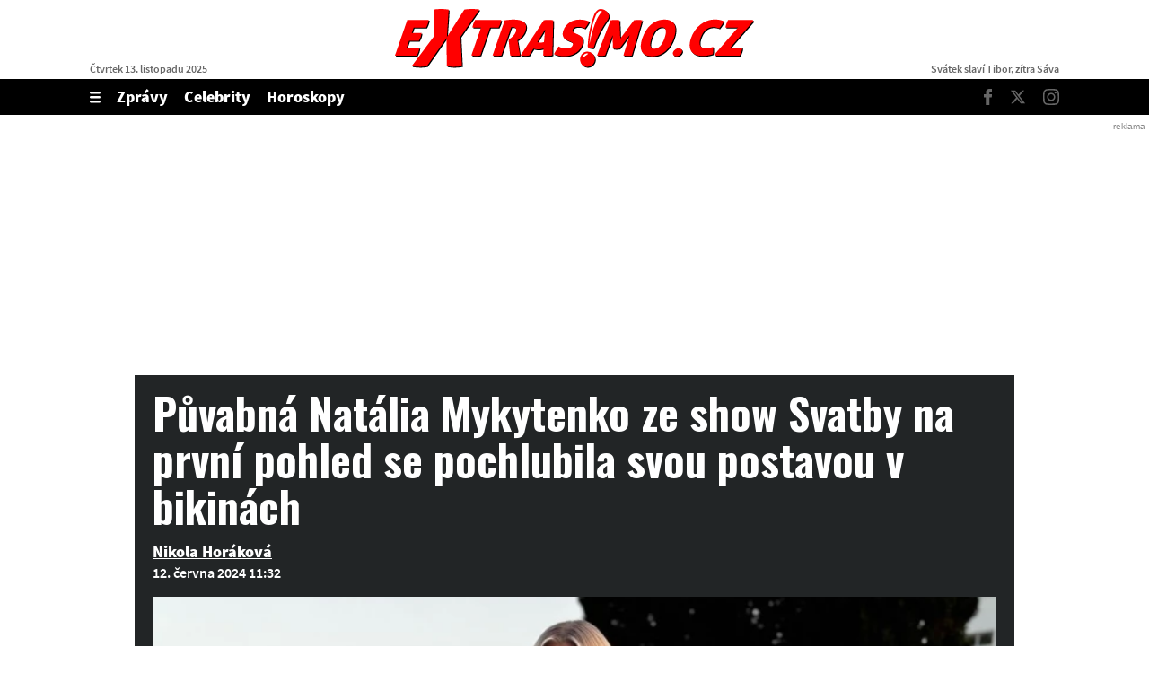

--- FILE ---
content_type: text/html; charset=UTF-8
request_url: https://extrasimo.cz/celebrity/puvabna-natalia-mykytenko-ze-show-svatby-na-prvni-pohled-se-pochlubila-svou-postavou-v-bikinach.z46dygi7
body_size: 16562
content:
<!DOCTYPE html>
<html lang="cs" class="no-js">
<head>
    <meta charset="utf-8">

    <!-- Google tag (gtag.js) -->
    <script async src="https://www.googletagmanager.com/gtag/js?id=G-S2D78YJZ4R"></script>
    <script>
      window.dataLayer = window.dataLayer || [];

      function gtag() {
        dataLayer.push(arguments);
      }

      gtag('js', new Date());

      gtag('config', 'G-S2D78YJZ4R');
    </script>

    <!--  Hotjar Tracking Code for https://extrasimo.cz -->
    <script>
      (function (h, o, t, j, a, r) {
        h.hj = h.hj || function () {
          (h.hj.q = h.hj.q || []).push(arguments)
        };
        h._hjSettings = {hjid: 3815185, hjsv: 6};
        a = o.getElementsByTagName('head')[0];
        r = o.createElement('script');
        r.async = 1;
        r.src = t + h._hjSettings.hjid + j + h._hjSettings.hjsv;
        a.appendChild(r);
      })(window, document, 'https://static.hotjar.com/c/hotjar-', '.js?sv=');
    </script>

    <script async src="https://pagead2.googlesyndication.com/pagead/js/adsbygoogle.js?client=ca-pub-3722054316228988"
            crossorigin="anonymous"></script>

        <script type="application/ld+json">
        {
            "@context": "https://schema.org",
            "@type": "NewsArticle",
        "headline": "Půvabná Natália Mykytenko ze show Svatby na první pohled se pochlubila svou postavou v bikinách",
        "image": [
                "https://cdn.extrasimo.cz/images/1ef289e9-2e66-66d6-8bcb-a7eeff4421f3/720x405.jpg",
                "https://cdn.extrasimo.cz/images/1ef289e9-34c8-63f8-a933-a7eeff4421f3/720x405.jpg",
                "https://cdn.extrasimo.cz/images/1ef289e9-333f-6bb2-8e89-a7eeff4421f3/720x405.jpg",
                "https://cdn.extrasimo.cz/images/1ef289e9-3218-687e-a7c0-a7eeff4421f3/720x405.jpg",
                "https://cdn.extrasimo.cz/images/1ef289e9-30a7-69e0-b0c3-a7eeff4421f3/720x405.jpg"
        ],
        "datePublished": "2024-06-12T11:32:00+02:00",
        "dateModified": "2024-06-12T11:32:00+02:00",
        "author": [
                {"name": "Nikola Horáková"}
        ],
        "discussionUrl": "https://extrasimo.cz/celebrity/puvabna-natalia-mykytenko-ze-show-svatby-na-prvni-pohled-se-pochlubila-svou-postavou-v-bikinach.z46dygi7/diskuze"
    }
    </script>

    <!--[if IE]>
    <meta http-equiv="X-UA-Compatible" content="IE=edge"><![endif]-->
    <meta name="description" content="Natália Mykynenko se proslavila reality show Svatba na první pohled, ve které se objevila před čtyřmi lety. Od té doby o sebe neustále pečuje a fanouškům své křivky ukazuje v plné parádě. ">
    <meta name="viewport" content="width=device-width, initial-scale=1.0, shrink-to-fit=no">

    <meta name="twitter:card" content="summary_large_image"/>
    <meta name="twitter:title" content="Půvabná Natália Mykytenko ze show Svatby na první pohled se pochlubila svou postavou v bikinách | EXTRASIMO.cz">
    <meta name="twitter:description" content="Natália Mykynenko se proslavila reality show Svatba na první pohled, ve které se objevila před čtyřmi lety. Od té doby o sebe neustále pečuje a fanouškům své křivky ukazuje v plné parádě. ">
    <meta name="twitter:image" content="https://cdn.extrasimo.cz/images/1ef289e9-2e66-66d6-8bcb-a7eeff4421f3/720x405.jpg">

    <meta property="og:title" content="Půvabná Natália Mykytenko ze show Svatby na první pohled se pochlubila svou postavou v bikinách | EXTRASIMO.cz">
    <meta property="og:description" content="Natália Mykynenko se proslavila reality show Svatba na první pohled, ve které se objevila před čtyřmi lety. Od té doby o sebe neustále pečuje a fanouškům své křivky ukazuje v plné parádě. ">
    <meta property="og:image" content="https://cdn.extrasimo.cz/images/1ef289e9-2e66-66d6-8bcb-a7eeff4421f3/720x405.jpg">
    <meta property="og:site_name" content="EXTRASIMO.cz">
    <meta property="og:url" content="http://www.extrasimo.cz/">

    <title>Půvabná Natália Mykytenko ze show Svatby na první pohled se pochlubila svou postavou v bikinách | EXTRASIMO.cz</title>

    <script type="application/ld+json">
        {
            "@context": "https://schema.org",
            "@type": "WebSite",
            "name": "EXTRASIMO.cz",
            "alternateName": "EXTRASIMO.CZ",
            "url": "https://extrasimo.cz/"
        }
    </script>

    <link rel="preconnect" href="https://fonts.gstatic.com" crossorigin>
    <link rel="preload" as="style"
          href="https://fonts.googleapis.com/css2?family=Anton&family=Magra:wght@700&family=Oswald:wght@700&display=swap">
    <link rel="stylesheet" media="print" onload="this.onload=null;this.removeAttribute('media');"
          href="https://fonts.googleapis.com/css2?family=Anton&family=Magra:wght@700&family=Oswald:wght@700&display=swap">
    <noscript>
        <link rel="stylesheet"
              href="https://fonts.googleapis.com/css2?family=Anton&family=Magra:wght@700&family=Oswald:wght@700&display=swap">
    </noscript>

        <meta name="szn:permalink"
          content="extrasimo.cz/celebrity/puvabna-natalia-mykytenko-ze-show-svatby-na-prvni-pohled-se-pochlubila-svou-postavou-v-bikinach.z46dygi7"/>

    
    <link rel="stylesheet" href="/assets/css/style.1758725868029.css" media="screen,handheld">
    <link rel="stylesheet" href="/assets/css/print.1758725868029.css" media="print">


    
            <link rel="preload" as="script" href="/js/app.js?v=1758725868029">
    
            <script type="text/javascript" src="https://d21-a.sdn.cz/d_21/sl/3/loader.js"></script>
    
    <link rel="shortcut icon" href="/assets/img/favicon.ico">

    <script>
      (function () {
        var className = document.documentElement.className;
        className = className.replace('no-js', 'js');

        (function () {
          var mediaHover = window.matchMedia('(hover: none), (pointer: coarse), (pointer: none)');
          mediaHover.addListener(function (media) {
            document.documentElement.classList[media.matches ? 'add' : 'remove']('no-hoverevents');
            document.documentElement.classList[!media.matches ? 'add' : 'remove']('hoverevents');
          });
          className += (mediaHover.matches ? ' no-hoverevents' : ' hoverevents');
        })();

        var supportsCover = 'CSS' in window && typeof CSS.supports === 'function' && CSS.supports('object-fit: cover');
        className += (supportsCover ? ' ' : ' no-') + 'objectfit';

        // fix iOS zoom issue: https://docs.google.com/document/d/1KclJmXyuuErcvit-kwCC6K2J7dClRef43oyGVCqWxFE/edit#heading=h.sgbqg5nzhvu9
        var ua = navigator.userAgent.toLowerCase();
        var isIOS = /ipad|iphone|ipod/.test(ua) && !window.MSStream;

        if (isIOS === true) {
          var viewportTag = document.querySelector("meta[name=viewport]");
          viewportTag.setAttribute("content", "width=device-width, initial-scale=1.0, minimum-scale=1.0, maximum-scale=1.0, user-scalable=no");
        }

        document.documentElement.className = className;
      }());
    </script>

    <link rel="apple-touch-icon" sizes="180x180" href="/assets/img/favicon/apple-touch-icon.png">
    <link rel="icon" type="image/png" sizes="32x32" href="/assets/img/favicon/favicon-32x32.png">
    <link rel="icon" type="image/png" sizes="16x16" href="/assets/img/favicon/favicon-16x16.png">
    <link rel="manifest" href="/assets/img/favicon/site.webmanifest">
    <link rel="mask-icon" href="/assets/img/favicon/safari-pinned-tab.svg" color="#5bbad5">
    <link rel="shortcut icon" href="/assets/img/favicon/favicon.ico">
    <meta name="msapplication-TileColor" content="#ff0000">
    <meta name="msapplication-config" content="/assets/img/favicon/browserconfig.xml">
    <meta name="theme-color" content="#ffffff">

    <script src="https://ssp.seznam.cz/static/js/ssp.js"></script>
    <script src="/js/sklik.js?v=1758725868029"></script>
</head>

<body>
<div id="anchor-top"></div>

<p class="m-accessibility">
	<a title="Přejít k obsahu (Klávesová zkratka: Alt + 2)" accesskey="2" href="#main">Přejít k obsahu</a>
	<span class="hide">|</span>
	<a href="#menu-main">Přejít k hlavnímu menu</a>
	<span class="hide">|</span>
	<a href="#form-search">Přejít k vyhledávání</a>
</p>

    

<header class="header header--article" data-Header-target="header">
	<div class="header__container">

					<div class="header__top">
				<div class="header__holder header__holder--top">
					<p class="header__date">Čtvrtek 13. listopadu 2025</p>

											<p class="header__logo">
							<a href="/">
								<img src="/assets/img/logo-extrasimo.svg" alt="EXTRASIMO.cz" width="400" height="66">
							</a>
						</p>
					
					<p class="header__name-day">Svátek slaví Tibor, zítra Sáva</p>
				</div>
			</div>
		
		<div class="header__navbar" data-header-target="navbar">
			<div class="header__holder header__holder--navbar">
				<p class="header__navbar-logo">
					<a href="/">
						

<span class="icon-svg icon-svg--logo" aria-hidden="true">
	<svg
		class="icon-svg__svg"
		xmlns:xlink="http://www.w3.org/1999/xlink"
	>
		<use
			xlink:href="/assets/img/bg/icons-svg.svg#icon-logo"
			width="100%"
			height="100%"
			focusable="false"
		></use>
	</svg>
</span>
						<span class="u-vhide">EXTRASIMO.cz</span>
					</a>
				</p>

								<div class="header__menu">
					

<nav id="menu-main" class="m-main">
	<ul class="m-main__list">
		<li class="m-main__item m-main__item--toggle">
			<button type="button" class="m-main__link m-main__link--toggle as-link" data-action="Header#toggleMenu">
				

<span class="icon-svg icon-svg--menu-open m-main__toggle-icon m-main__toggle-icon--open" aria-hidden="true">
	<svg
		class="icon-svg__svg"
		xmlns:xlink="http://www.w3.org/1999/xlink"
	>
		<use
			xlink:href="/assets/img/bg/icons-svg.svg#icon-menu-open"
			width="100%"
			height="100%"
			focusable="false"
		></use>
	</svg>
</span>
				

<span class="icon-svg icon-svg--menu-close m-main__toggle-icon m-main__toggle-icon--close" aria-hidden="true">
	<svg
		class="icon-svg__svg"
		xmlns:xlink="http://www.w3.org/1999/xlink"
	>
		<use
			xlink:href="/assets/img/bg/icons-svg.svg#icon-menu-close"
			width="100%"
			height="100%"
			focusable="false"
		></use>
	</svg>
</span>
				<span class="u-vhide">Zobrazit/skrýt menu</span>
			</button>
		</li>

					
			<li class="m-main__item">
				<a href="/zpravy" class="m-main__link">Zprávy</a>
			</li>
					
			<li class="m-main__item">
				<a href="/celebrity" class="m-main__link">Celebrity</a>
			</li>
					
			<li class="m-main__item">
				<a href="/horoskopy" class="m-main__link">Horoskopy</a>
			</li>
			</ul>
</nav>

				</div>
				
									<p class="header__article-headline">
						Půvabná Natália Mykytenko ze show Svatby na první pohled se pochlubila svou postavou v bikinách
					</p>
				
									<div class="header__socials">
						

<nav class="m-social m-social--header">
	<ul class="m-social__list">
		<li class="m-social__item">
			<a href="https://www.facebook.com/extrasimo.cz" class="m-social__link m-social__link--facebook" target="_blank">
				

<span class="icon-svg icon-svg--facebook m-social__icon" aria-hidden="true">
	<svg
		class="icon-svg__svg"
		xmlns:xlink="http://www.w3.org/1999/xlink"
	>
		<use
			xlink:href="/assets/img/bg/icons-svg.svg#icon-facebook"
			width="100%"
			height="100%"
			focusable="false"
		></use>
	</svg>
</span>
				<span class="u-vhide">Facebook</span>
			</a>
		</li>
		<li class="m-social__item">
			<a href="https://twitter.com/EXTRASIMO_cz" class="m-social__link m-social__link--twitter" target="_blank">
				

<span class="icon-svg icon-svg--twitter m-social__icon" aria-hidden="true">
	<svg
		class="icon-svg__svg"
		xmlns:xlink="http://www.w3.org/1999/xlink"
	>
		<use
			xlink:href="/assets/img/bg/icons-svg.svg#icon-twitter"
			width="100%"
			height="100%"
			focusable="false"
		></use>
	</svg>
</span>
				<span class="u-vhide">Twitter</span>
			</a>
		</li>
				<li class="m-social__item">
			<a href="https://www.instagram.com/extrasimo.cz/" class="m-social__link m-social__link--instagram" target="_blank">
				

<span class="icon-svg icon-svg--instagram m-social__icon" aria-hidden="true">
	<svg
		class="icon-svg__svg"
		xmlns:xlink="http://www.w3.org/1999/xlink"
	>
		<use
			xlink:href="/assets/img/bg/icons-svg.svg#icon-instagram"
			width="100%"
			height="100%"
			focusable="false"
		></use>
	</svg>
</span>
				<span class="u-vhide">Instagram</span>
			</a>
		</li>
	</ul>
</nav>
					</div>
							</div>

			<a href="#anchor-top" class="header__to-top" data-controller="LinkSlide">
				

<span class="icon-svg icon-svg--arrow-up" aria-hidden="true">
	<svg
		class="icon-svg__svg"
		xmlns:xlink="http://www.w3.org/1999/xlink"
	>
		<use
			xlink:href="/assets/img/bg/icons-svg.svg#icon-arrow-up"
			width="100%"
			height="100%"
			focusable="false"
		></use>
	</svg>
</span>

				Top
			</a>
		</div>

					<div class="header__overlay" data-Header-target="menu">
				<div class="header__overlay-menu">
					<div class="row-main">
						<div class="b-overlay">
	<div class="b-overlay__menu">
		<nav class="m-overlay" data-controller="MenuOverlay">
			<div class="grid grid--y-4 grid--y-0@md grid--x-32@lg">
									<div class="grid__cell size--4-12@md size--3-12@lg">
						<p class="m-overlay__title">
							<a href="/zpravy" class="m-overlay__link m-overlay__link--title" data-action="MenuOverlay#toggleMenu">
								

<span class="icon-svg icon-svg--chevron-right m-overlay__toggle-icon" aria-hidden="true">
	<svg
		class="icon-svg__svg"
		xmlns:xlink="http://www.w3.org/1999/xlink"
	>
		<use
			xlink:href="/assets/img/bg/icons-svg.svg#icon-chevron-right"
			width="100%"
			height="100%"
			focusable="false"
		></use>
	</svg>
</span>
								Zprávy
							</a>
						</p>

													<ul class="m-overlay__list">
																	<li class="m-overlay__item"><a href="/krimi" class="m-overlay__link">Krimi</a></li>
																	<li class="m-overlay__item"><a href="/pocasi" class="m-overlay__link">Počasí</a></li>
															</ul>
											</div>
									<div class="grid__cell size--4-12@md size--3-12@lg">
						<p class="m-overlay__title">
							<a href="/celebrity" class="m-overlay__link m-overlay__link--title" data-action="MenuOverlay#toggleMenu">
								

<span class="icon-svg icon-svg--chevron-right m-overlay__toggle-icon" aria-hidden="true">
	<svg
		class="icon-svg__svg"
		xmlns:xlink="http://www.w3.org/1999/xlink"
	>
		<use
			xlink:href="/assets/img/bg/icons-svg.svg#icon-chevron-right"
			width="100%"
			height="100%"
			focusable="false"
		></use>
	</svg>
</span>
								Celebrity
							</a>
						</p>

											</div>
									<div class="grid__cell size--4-12@md size--3-12@lg">
						<p class="m-overlay__title">
							<a href="/horoskopy" class="m-overlay__link m-overlay__link--title" data-action="MenuOverlay#toggleMenu">
								

<span class="icon-svg icon-svg--chevron-right m-overlay__toggle-icon" aria-hidden="true">
	<svg
		class="icon-svg__svg"
		xmlns:xlink="http://www.w3.org/1999/xlink"
	>
		<use
			xlink:href="/assets/img/bg/icons-svg.svg#icon-chevron-right"
			width="100%"
			height="100%"
			focusable="false"
		></use>
	</svg>
</span>
								Horoskopy
							</a>
						</p>

											</div>
							</div>
		</nav>
	</div>

	<div class="b-overlay__contact">
		<p>
			Redaktora můžete kontakovat v každém článku skrz kontaktní formulář
		</p>
	</div>

	<ul class="b-overlay__list">
		    <li class="b-overlay__item" >
        <a href="/info/redakce" class="b-overlay__link" >Redakce</a>
    </li>
    <li class="b-overlay__item" >
        <a href="/info/osobni-udaje-cookies" class="b-overlay__link" >Osobní údaje / Cookies</a>
    </li>
    <li class="b-overlay__item" >
        <a href="/info/kontakt" class="b-overlay__link" >Kontakt</a>
    </li>

	</ul>

	<p class="b-overlay__info">
		Provozovatelem zpravodajského serveru <strong>EXTRASIMO.cz</strong> je firma <strong style="display: inline-block;">INCORP MEDIA GROUP s.r.o.</strong>, IČ: 118 23 054
	</p>

	<hr class="b-overlay__separator">

	<div class="b-overlay__socials">
		<p class="b-overlay__socials-title">Sledujte EXTRASIMO.cz</p>

		

<nav class="m-social m-social--overlay">
	<ul class="m-social__list">
		<li class="m-social__item">
			<a href="https://www.facebook.com/extrasimo.cz" class="m-social__link m-social__link--facebook" target="_blank">
				

<span class="icon-svg icon-svg--facebook m-social__icon" aria-hidden="true">
	<svg
		class="icon-svg__svg"
		xmlns:xlink="http://www.w3.org/1999/xlink"
	>
		<use
			xlink:href="/assets/img/bg/icons-svg.svg#icon-facebook"
			width="100%"
			height="100%"
			focusable="false"
		></use>
	</svg>
</span>
				<span class="u-vhide">Facebook</span>
			</a>
		</li>
		<li class="m-social__item">
			<a href="https://twitter.com/EXTRASIMO_cz" class="m-social__link m-social__link--twitter" target="_blank">
				

<span class="icon-svg icon-svg--twitter m-social__icon" aria-hidden="true">
	<svg
		class="icon-svg__svg"
		xmlns:xlink="http://www.w3.org/1999/xlink"
	>
		<use
			xlink:href="/assets/img/bg/icons-svg.svg#icon-twitter"
			width="100%"
			height="100%"
			focusable="false"
		></use>
	</svg>
</span>
				<span class="u-vhide">Twitter</span>
			</a>
		</li>
				<li class="m-social__item">
			<a href="https://www.instagram.com/extrasimo.cz/" class="m-social__link m-social__link--instagram" target="_blank">
				

<span class="icon-svg icon-svg--instagram m-social__icon" aria-hidden="true">
	<svg
		class="icon-svg__svg"
		xmlns:xlink="http://www.w3.org/1999/xlink"
	>
		<use
			xlink:href="/assets/img/bg/icons-svg.svg#icon-instagram"
			width="100%"
			height="100%"
			focusable="false"
		></use>
	</svg>
</span>
				<span class="u-vhide">Instagram</span>
			</a>
		</li>
	</ul>
</nav>
	</div>

	<p class="b-overlay__logo">
		<a href="#" class="b-overlay__logo-link">
			

<span class="icon-svg icon-svg--logo" aria-hidden="true">
	<svg
		class="icon-svg__svg"
		xmlns:xlink="http://www.w3.org/1999/xlink"
	>
		<use
			xlink:href="/assets/img/bg/icons-svg.svg#icon-logo"
			width="100%"
			height="100%"
			focusable="false"
		></use>
	</svg>
</span>
		</a>
	</p>

	<p class="b-overlay__copy">
		<b>© 2025 Copyright EXTRASIMO.CZ a dodavatelé Profimedia a ČTK</b>
	</p>
</div>

					</div>
				</div>
			</div>
			</div>
</header>


    <div class="layout__branding">
        <div class="main__branding branding">
            <div class="branding__bg">
                                            <div id="762640470"
         class="ad-div px-ads px-ads--leaderboard "
         data-is-mobile="false">
        <script src="https://cdn.performax.cz/px2/flexo.js?1" async></script>
      <div id="PX_20440_834099612854954"></div>
      <script>
          window.px2 = window.px2 || { conf: {},queue: [] };
          px2.queue.push(function () {
              px2.render({
                  slot: {
                      id: 20440
                  },
                  elem: "PX_20440_834099612854954"
              })
          });
      </script>
        <script>
            var mobileQuery = window.matchMedia('(max-width: 749px)');
            var isMobileAd = false;

            if ((mobileQuery.matches && isMobileAd === false) || (!mobileQuery.matches && isMobileAd === true)) {
                document.getElementById('762640470').remove();
            }
        </script>
    </div>

            </div>
        </div>
    </div>

    <div class="layout__content px-main-content">
        <main id="main" class="main">
            <div class="row-main u-mb-40">
                    




<header class="b-article-header u-last-m0 u-mb-20">
	<h1 class="b-article-header__title">
				Půvabná Natália Mykytenko ze show Svatby na první pohled se pochlubila svou postavou v bikinách
	</h1>
	<p class="b-article-header__author">
									<a href="/autor/nikola-horakova" class="b-article-header__link">
					Nikola Horáková
				</a>						</p>
	<p class="b-article-header__info">
		12. června 2024 11:32 	</p>

					<a href="/galerie/celebrity/puvabna-natalia-mykytenko-ze-show-svatby-na-prvni-pohled-se-pochlubila-svou-postavou-v-bikinach.z46dygi7" class="b-article-header__link">
			
												
	<span class="b-img u-mb-0">
		<span class="b-img__img img img--16-9 img--fill">
			<span class="img__holder">
				<picture>
											<source srcset="https://cdn.extrasimo.cz/images/1ef289e9-2e66-66d6-8bcb-a7eeff4421f3/720x405.webp" type="image/webp">
																<source srcset="https://cdn.extrasimo.cz/images/1ef289e9-2e66-66d6-8bcb-a7eeff4421f3/720x405.jpg" type="image/jpeg">
										<img
						src="https://cdn.extrasimo.cz/images/1ef289e9-2e66-66d6-8bcb-a7eeff4421f3/720x405.jpg" alt="Natália Mykytenko"
											>
				</picture>
			</span>
		</span>

					<span class="b-img__info">
				<button type="button" class="b-img__icon b-img__icon--info as-link" data-info-text="Zdroj: Instagram Natáliia Mykytenko" data-controller="ToggleClass" data-action="ToggleClass#toggle" data-toggle-class="is-open" data-toggle-class-content=".no-hoverevents .b-img__info">
					

<span class="icon-svg icon-svg--info" aria-hidden="true">
	<svg
		class="icon-svg__svg"
		xmlns:xlink="http://www.w3.org/1999/xlink"
	>
		<use
			xlink:href="/assets/img/bg/icons-svg.svg#icon-info"
			width="100%"
			height="100%"
			focusable="false"
		></use>
	</svg>
</span>
		<span class="u-vhide">
			Info
	</span>
				</button>
			</span>
		
		
								
		

					<span class="b-img__icons">
															<span class="b-img__icon">
							

<span class="icon-svg icon-svg--camera" aria-hidden="true">
	<svg
		class="icon-svg__svg"
		xmlns:xlink="http://www.w3.org/1999/xlink"
	>
		<use
			xlink:href="/assets/img/bg/icons-svg.svg#icon-camera"
			width="100%"
			height="100%"
			focusable="false"
		></use>
	</svg>
</span>
		<span class="u-vhide">
			Video
	</span>
						</span>
												</span>
		
		
			</span>
		</a>
	</header>
                <div class="grid">
                    <div class="grid__cell size--8-12@md b-article__wrapper">
                                                    <div id="188408960"
         class="ad-div  "
         data-is-mobile="true">
                <div style="width: 100%;height: auto!important;text-align: center;">
            <div style="width: 100%;height: auto!important">
<ins class="adsbygoogle"
     style="display:block"
     data-ad-client="ca-pub-3722054316228988"
     data-ad-slot="1693905445"
     data-ad-format="auto"
     data-full-width-responsive="true"></ins>
</div>
                            <script>
                  var mobileQuery = window.matchMedia('(max-width: 479px)');
                  var isMobileAd = true;

                  if ((mobileQuery.matches && isMobileAd === false) || (!mobileQuery.matches && isMobileAd === true)) {
                    document.getElementById('188408960').remove();
                  } else {
                    (adsbygoogle = window.adsbygoogle || []).push({});
                  }
                </script>
                    </div>
    </div>

                        

<div class="b-interact u-mb-20 desktop u-hide u-show@md">
	<p class="b-interact__inner ">
		<a href="https://twitter.com/share?via=extrasimocz&amp;url=https://extrasimo.cz/celebrity/puvabna-natalia-mykytenko-ze-show-svatby-na-prvni-pohled-se-pochlubila-svou-postavou-v-bikinach.z46dygi7" target="_blank" class="b-interact__link btn btn--icon btn--tw">
			<span class="btn__text ">
				

<span class="icon-svg icon-svg--twitter" aria-hidden="true">
	<svg
		class="icon-svg__svg"
		xmlns:xlink="http://www.w3.org/1999/xlink"
	>
		<use
			xlink:href="/assets/img/bg/icons-svg.svg#icon-twitter"
			width="100%"
			height="100%"
			focusable="false"
		></use>
	</svg>
</span>
		<span class="u-vhide">
			Pošli na X
	</span>
			</span>
		</a>
		<a href="https://www.facebook.com/sharer.php?u=https://extrasimo.cz/celebrity/puvabna-natalia-mykytenko-ze-show-svatby-na-prvni-pohled-se-pochlubila-svou-postavou-v-bikinach.z46dygi7" target="_blank" class="b-interact__link btn btn--icon btn--fb">
			<span class="btn__text ">
				

<span class="icon-svg icon-svg--facebook" aria-hidden="true">
	<svg
		class="icon-svg__svg"
		xmlns:xlink="http://www.w3.org/1999/xlink"
	>
		<use
			xlink:href="/assets/img/bg/icons-svg.svg#icon-facebook"
			width="100%"
			height="100%"
			focusable="false"
		></use>
	</svg>
</span>
		<span class="u-vhide">
			Pošli na Facebook
	</span>
			</span>
		</a>
				<a href="whatsapp://send?text=https://extrasimo.cz/celebrity/puvabna-natalia-mykytenko-ze-show-svatby-na-prvni-pohled-se-pochlubila-svou-postavou-v-bikinach.z46dygi7" data-action="share/whatsapp/share" class="b-interact__link b-interact__link--wa">
			<img src="/assets/img/bg/whatsapp.svg" alt="" width="37" height="37">
			<span class="u-vhide">
				Sdílet na WhatsAppu
			</span>
		</a>
			</p>
</div>

<div class="b-interact u-mb-20 mobile u-hide@md">
	<p class="b-interact__inner ">
		<a href="https://www.facebook.com/sharer.php?u=https://extrasimo.cz/celebrity/puvabna-natalia-mykytenko-ze-show-svatby-na-prvni-pohled-se-pochlubila-svou-postavou-v-bikinach.z46dygi7" target="_blank" class="b-interact__link btn btn--icon btn--fb">
			<span class="btn__text ">
				

<span class="icon-svg icon-svg--facebook" aria-hidden="true">
	<svg
		class="icon-svg__svg"
		xmlns:xlink="http://www.w3.org/1999/xlink"
	>
		<use
			xlink:href="/assets/img/bg/icons-svg.svg#icon-facebook"
			width="100%"
			height="100%"
			focusable="false"
		></use>
	</svg>
</span>
		<span class="u-vhide">
			Sdílej
	</span>
			</span>
		</a>
				<a href="whatsapp://send?text=https://extrasimo.cz/celebrity/puvabna-natalia-mykytenko-ze-show-svatby-na-prvni-pohled-se-pochlubila-svou-postavou-v-bikinach.z46dygi7" data-action="share/whatsapp/share" class="b-interact__link b-interact__link--wa">
			<img src="/assets/img/bg/whatsapp.svg" alt="" width="37" height="37">
			<span class="u-vhide">
				Sdílet na WhatsAppu
			</span>
		</a>
			</p>
</div>


                        <div class="b-annot u-mb-32">
                            <p>Natália Mykynenko se proslavila reality show Svatba na první pohled, ve které se objevila před čtyřmi lety. Od té doby o sebe neustále pečuje a fanouškům své křivky ukazuje v plné parádě. </p>
                        </div>

                                                    <div id="729435358"
         class="ad-div  "
         data-is-mobile="false">
                <div style="width: 100%;height: auto!important;text-align: center;">
            <ins class="adsbygoogle"
     style="display:inline-block;width:480px;height:300px"
     data-ad-client="ca-pub-3722054316228988"
     data-ad-slot="3611538061"></ins>
                            <script>
                  var mobileQuery = window.matchMedia('(max-width: 479px)');
                  var isMobileAd = false;

                  if ((mobileQuery.matches && isMobileAd === false) || (!mobileQuery.matches && isMobileAd === true)) {
                    document.getElementById('729435358').remove();
                  } else {
                    (adsbygoogle = window.adsbygoogle || []).push({});
                  }
                </script>
                    </div>
    </div>

                                                    <div id="157234986"
         class="ad-div ad-object ad-object--480x300 u-mx-auto"
         data-is-mobile="true">
        <ins class="adsbygoogle"
     style="display:block"
     data-ad-format="autorelaxed"
     data-ad-client="ca-pub-6125935015170784"
     data-ad-slot="8334545385"></ins>
                <script>
            var mobileQuery = window.matchMedia('(max-width: 749px)');
            var isMobileAd = true;

            if ((mobileQuery.matches && isMobileAd === false) || (!mobileQuery.matches && isMobileAd === true)) {
                document.getElementById('157234986').remove();
            }
        </script>
            </div>


                        <div class="b-content u-mb-40">
                                                                                                                    
                                <p>Natália Mykytenko se po reality show stala slavnou na sociálních sítích. Momentálně má na svém Instagramu přes 84 tisíc sledujících. Za tu dobu také prošla lehkou proměnou, když si nechala zvětšit rty a prsa. </p>

                                                                                <div id="82141115"
         class="ad-div ad-object ad-object--480x300 u-mx-auto">
        <script>
          let script = document.createElement("script");

          script.setAttribute("src", "//a.teads.tv/page/211527/tag");
          script.setAttribute("type", "text/javascript");
          script.setAttribute("async", "true");
          script.setAttribute("class", "teads");

          document.getElementById("82141115").appendChild(script);
        </script>
    </div>

                                
                                                                                            
                                <p>Minulý rok podstoupila reoperaci implantátů, které se jí pootočili a musela jít znovu na zákrok. Vše proběhlo bez problémů a nedávno své přednosti spokojeně ukázala v bikinách na dovolené u moře. </p>

                                
                                                                                                                                
                                    

                                                                                                        
                                <p>„Opalovačky v plném proudu. Mějte dobrou náladu. Dobrá nálada vaše problémy sice nevyřeší, ale naštve tolik lidí kolem, že stojí za to si ji užít," napsala Mykynenko ke svým fotografií, kde vynikají její křivky v zelených bikinách spojené se sluníčkem. </p>

                                
                                                                                            
                                <p><blockquote class="instagram-media" data-instgrm-captioned
            data-instgrm-permalink="https://www.instagram.com/p/C7zGLSRNc9s/?utm_source=ig_embed&amp;utm_campaign=loading"
            data-instgrm-version="14"
            style=" background:#FFF; border:0; border-radius:3px; box-shadow:0 0 1px 0 rgba(0,0,0,0.5),0 1px 10px 0 rgba(0,0,0,0.15); margin: 1px; padding:0; width:99.375%; width:-webkit-calc(100% - 2px); width:calc(100% - 2px);">
    <div style="padding:16px;"><a
                href="https://www.instagram.com/p/C7zGLSRNc9s/?utm_source=ig_embed&amp;utm_campaign=loading"
                style=" background:#FFFFFF; line-height:0; padding:0 0; text-align:center; text-decoration:none; width:100%;"
                target="_blank">
            <div style=" display: flex; flex-direction: row; align-items: center;">
                <div style="background-color: #F4F4F4; border-radius: 50%; flex-grow: 0; height: 40px; margin-right: 14px; width: 40px;"></div>
                <div style="display: flex; flex-direction: column; flex-grow: 1; justify-content: center;">
                    <div style=" background-color: #F4F4F4; border-radius: 4px; flex-grow: 0; height: 14px; margin-bottom: 6px; width: 100px;"></div>
                    <div style=" background-color: #F4F4F4; border-radius: 4px; flex-grow: 0; height: 14px; width: 60px;"></div>
                </div>
            </div>
            <div style="padding: 19% 0;"></div>
            <div style="display:block; height:50px; margin:0 auto 12px; width:50px;">
                <svg width="50px" height="50px" viewBox="0 0 60 60" version="1.1" xmlns="https://www.w3.org/2000/svg">
                    <g stroke="none" stroke-width="1" fill="none" fill-rule="evenodd">
                        <g transform="translate(-511.000000, -20.000000)" fill="#000000">
                            <g>
                                <path d="M556.869,30.41 C554.814,30.41 553.148,32.076 553.148,34.131 C553.148,36.186 554.814,37.852 556.869,37.852 C558.924,37.852 560.59,36.186 560.59,34.131 C560.59,32.076 558.924,30.41 556.869,30.41 M541,60.657 C535.114,60.657 530.342,55.887 530.342,50 C530.342,44.114 535.114,39.342 541,39.342 C546.887,39.342 551.658,44.114 551.658,50 C551.658,55.887 546.887,60.657 541,60.657 M541,33.886 C532.1,33.886 524.886,41.1 524.886,50 C524.886,58.899 532.1,66.113 541,66.113 C549.9,66.113 557.115,58.899 557.115,50 C557.115,41.1 549.9,33.886 541,33.886 M565.378,62.101 C565.244,65.022 564.756,66.606 564.346,67.663 C563.803,69.06 563.154,70.057 562.106,71.106 C561.058,72.155 560.06,72.803 558.662,73.347 C557.607,73.757 556.021,74.244 553.102,74.378 C549.944,74.521 548.997,74.552 541,74.552 C533.003,74.552 532.056,74.521 528.898,74.378 C525.979,74.244 524.393,73.757 523.338,73.347 C521.94,72.803 520.942,72.155 519.894,71.106 C518.846,70.057 518.197,69.06 517.654,67.663 C517.244,66.606 516.755,65.022 516.623,62.101 C516.479,58.943 516.448,57.996 516.448,50 C516.448,42.003 516.479,41.056 516.623,37.899 C516.755,34.978 517.244,33.391 517.654,32.338 C518.197,30.938 518.846,29.942 519.894,28.894 C520.942,27.846 521.94,27.196 523.338,26.654 C524.393,26.244 525.979,25.756 528.898,25.623 C532.057,25.479 533.004,25.448 541,25.448 C548.997,25.448 549.943,25.479 553.102,25.623 C556.021,25.756 557.607,26.244 558.662,26.654 C560.06,27.196 561.058,27.846 562.106,28.894 C563.154,29.942 563.803,30.938 564.346,32.338 C564.756,33.391 565.244,34.978 565.378,37.899 C565.522,41.056 565.552,42.003 565.552,50 C565.552,57.996 565.522,58.943 565.378,62.101 M570.82,37.631 C570.674,34.438 570.167,32.258 569.425,30.349 C568.659,28.377 567.633,26.702 565.965,25.035 C564.297,23.368 562.623,22.342 560.652,21.575 C558.743,20.834 556.562,20.326 553.369,20.18 C550.169,20.033 549.148,20 541,20 C532.853,20 531.831,20.033 528.631,20.18 C525.438,20.326 523.257,20.834 521.349,21.575 C519.376,22.342 517.703,23.368 516.035,25.035 C514.368,26.702 513.342,28.377 512.574,30.349 C511.834,32.258 511.326,34.438 511.181,37.631 C511.035,40.831 511,41.851 511,50 C511,58.147 511.035,59.17 511.181,62.369 C511.326,65.562 511.834,67.743 512.574,69.651 C513.342,71.625 514.368,73.296 516.035,74.965 C517.703,76.634 519.376,77.658 521.349,78.425 C523.257,79.167 525.438,79.673 528.631,79.82 C531.831,79.965 532.853,80.001 541,80.001 C549.148,80.001 550.169,79.965 553.369,79.82 C556.562,79.673 558.743,79.167 560.652,78.425 C562.623,77.658 564.297,76.634 565.965,74.965 C567.633,73.296 568.659,71.625 569.425,69.651 C570.167,67.743 570.674,65.562 570.82,62.369 C570.966,59.17 571,58.147 571,50 C571,41.851 570.966,40.831 570.82,37.631"></path>
                            </g>
                        </g>
                    </g>
                </svg>
            </div>
            <div style="padding-top: 8px;">
                <div style=" color:#3897f0; font-family:Arial,sans-serif; font-size:14px; font-style:normal; font-weight:550; line-height:18px;">
                    Zobrazit příspěvek na Instagramu
                </div>
            </div>
            <div style="padding: 12.5% 0;"></div>
            <div style="display: flex; flex-direction: row; margin-bottom: 14px; align-items: center;">
                <div>
                    <div style="background-color: #F4F4F4; border-radius: 50%; height: 12.5px; width: 12.5px; transform: translateX(0px) translateY(7px);"></div>
                    <div style="background-color: #F4F4F4; height: 12.5px; transform: rotate(-45deg) translateX(3px) translateY(1px); width: 12.5px; flex-grow: 0; margin-right: 14px; margin-left: 2px;"></div>
                    <div style="background-color: #F4F4F4; border-radius: 50%; height: 12.5px; width: 12.5px; transform: translateX(9px) translateY(-18px);"></div>
                </div>
                <div style="margin-left: 8px;">
                    <div style=" background-color: #F4F4F4; border-radius: 50%; flex-grow: 0; height: 20px; width: 20px;"></div>
                    <div style=" width: 0; height: 0; border-top: 2px solid transparent; border-left: 6px solid #f4f4f4; border-bottom: 2px solid transparent; transform: translateX(16px) translateY(-4px) rotate(30deg)"></div>
                </div>
                <div style="margin-left: auto;">
                    <div style=" width: 0px; border-top: 8px solid #F4F4F4; border-right: 8px solid transparent; transform: translateY(16px);"></div>
                    <div style=" background-color: #F4F4F4; flex-grow: 0; height: 12px; width: 16px; transform: translateY(-4px);"></div>
                    <div style=" width: 0; height: 0; border-top: 8px solid #F4F4F4; border-left: 8px solid transparent; transform: translateY(-4px) translateX(8px);"></div>
                </div>
            </div>
            <div style="display: flex; flex-direction: column; flex-grow: 1; justify-content: center; margin-bottom: 24px;">
                <div style=" background-color: #F4F4F4; border-radius: 4px; flex-grow: 0; height: 14px; margin-bottom: 6px; width: 224px;"></div>
                <div style=" background-color: #F4F4F4; border-radius: 4px; flex-grow: 0; height: 14px; width: 144px;"></div>
            </div>
        </a>
        <p style=" color:#c9c8cd; font-family:Arial,sans-serif; font-size:14px; line-height:17px; margin-bottom:0; margin-top:8px; overflow:hidden; padding:8px 0 7px; text-align:center; text-overflow:ellipsis; white-space:nowrap;">
            <a href="https://www.instagram.com/p/C7zGLSRNc9s/?utm_source=ig_embed&amp;utm_campaign=loading"
               style=" color:#c9c8cd; font-family:Arial,sans-serif; font-size:14px; font-style:normal; font-weight:normal; line-height:17px; text-decoration:none;"
               target="_blank"></a></p></div>
</blockquote>
<script async src="//www.instagram.com/embed.js"></script>
</p>

                                
                                                                    
                                                                                                                                                            <div id="152729233"
         class="ad-div  "
         data-is-mobile="true">
                <div style="width: 100%;height: auto!important;text-align: center;">
            <div style="width: 100%;height: auto!important">
<ins class="adsbygoogle"
     style="display:block"
     data-ad-client="ca-pub-3722054316228988"
     data-ad-slot="3073316166"
     data-ad-format="auto"
     data-full-width-responsive="true"></ins>
</div>
                            <script>
                  var mobileQuery = window.matchMedia('(max-width: 479px)');
                  var isMobileAd = true;

                  if ((mobileQuery.matches && isMobileAd === false) || (!mobileQuery.matches && isMobileAd === true)) {
                    document.getElementById('152729233').remove();
                  } else {
                    (adsbygoogle = window.adsbygoogle || []).push({});
                  }
                </script>
                    </div>
    </div>

                                                                <div id="743289126"
         class="ad-div  "
         data-is-mobile="false">
                <div style="width: 100%;height: auto!important;text-align: center;">
            <ins class="adsbygoogle"
     style="display:inline-block;width:480px;height:300px"
     data-ad-client="ca-pub-3722054316228988"
     data-ad-slot="8203473476"></ins>
                            <script>
                  var mobileQuery = window.matchMedia('(max-width: 479px)');
                  var isMobileAd = false;

                  if ((mobileQuery.matches && isMobileAd === false) || (!mobileQuery.matches && isMobileAd === true)) {
                    document.getElementById('743289126').remove();
                  } else {
                    (adsbygoogle = window.adsbygoogle || []).push({});
                  }
                </script>
                    </div>
    </div>


                                                                                                        
                                <p>Od fanoušků se dočkala také několika milých komentářů. „Sluší ti to," napsal jeden ze sledujících. „Dokonalá. Natálko moc vám to sluší," přidala se jedna ze sledujících. </p>

                                
                                                                                    </div>

                                <div id="ssp-zone-361108-5553" class="ad-item " data-type="in-article" style="margin-bottom: 16px;"></div>
<script>
  var mobileQuery = window.matchMedia('(max-width: 479px)');
  var isMobileAd = true;

  if ((mobileQuery.matches && isMobileAd === false) || (!mobileQuery.matches && isMobileAd === true)) {
          document.getElementById('ssp-zone-361108-5553').remove();
    var currentScript;
    currentScript = document.currentScript || document.scripts[document.scripts.length - 1];
    currentScript.parentNode.removeChild(currentScript);
        } else {
          sssp.getAds([{"zoneId": 361108,"id": "ssp-zone-361108-5553","width": 320,"height": 100, "callback": handleResponse}]);
        }
</script>
                                                    <div id="151035446"
         class="ad-div  "
         data-is-mobile="true">
                <div style="width: 100%;height: auto!important;text-align: center;">
            <div style="width: 100%;height: auto!important">
<ins class="adsbygoogle"
     style="display:block"
     data-ad-client="ca-pub-3722054316228988"
     data-ad-slot="6754660435"
     data-ad-format="auto"
     data-full-width-responsive="true"></ins>
</div>
                            <script>
                  var mobileQuery = window.matchMedia('(max-width: 479px)');
                  var isMobileAd = true;

                  if ((mobileQuery.matches && isMobileAd === false) || (!mobileQuery.matches && isMobileAd === true)) {
                    document.getElementById('151035446').remove();
                  } else {
                    (adsbygoogle = window.adsbygoogle || []).push({});
                  }
                </script>
                    </div>
    </div>

                                                    <div id="195497482"
         class="ad-div  "
         data-is-mobile="false">
                <div style="width: 100%;height: auto!important;text-align: center;">
            <ins class="adsbygoogle"
     style="display:inline-block;width:480px;height:300px"
     data-ad-client="ca-pub-3722054316228988"
     data-ad-slot="8246871350"></ins>
                            <script>
                  var mobileQuery = window.matchMedia('(max-width: 479px)');
                  var isMobileAd = false;

                  if ((mobileQuery.matches && isMobileAd === false) || (!mobileQuery.matches && isMobileAd === true)) {
                    document.getElementById('195497482').remove();
                  } else {
                    (adsbygoogle = window.adsbygoogle || []).push({});
                  }
                </script>
                    </div>
    </div>


                        <div class="u-mb-24">
                            

<div class="b-interact u-mb-20 desktop u-hide u-show@md">
	<p class="b-interact__inner b-interact__inner__text">
		<a href="https://twitter.com/share?via=extrasimocz&amp;url=https://extrasimo.cz/celebrity/puvabna-natalia-mykytenko-ze-show-svatby-na-prvni-pohled-se-pochlubila-svou-postavou-v-bikinach.z46dygi7" target="_blank" class="b-interact__link btn btn--icon btn--tw">
			<span class="btn__text btn__text__icon">
				

<span class="icon-svg icon-svg--twitter" aria-hidden="true">
	<svg
		class="icon-svg__svg"
		xmlns:xlink="http://www.w3.org/1999/xlink"
	>
		<use
			xlink:href="/assets/img/bg/icons-svg.svg#icon-twitter"
			width="100%"
			height="100%"
			focusable="false"
		></use>
	</svg>
</span>
		<span style="margin-left: 8px;font-size: 16px;">
			Pošli na X
	</span>
			</span>
		</a>
		<a href="https://www.facebook.com/sharer.php?u=https://extrasimo.cz/celebrity/puvabna-natalia-mykytenko-ze-show-svatby-na-prvni-pohled-se-pochlubila-svou-postavou-v-bikinach.z46dygi7" target="_blank" class="b-interact__link btn btn--icon btn--fb">
			<span class="btn__text btn__text__icon">
				

<span class="icon-svg icon-svg--facebook" aria-hidden="true">
	<svg
		class="icon-svg__svg"
		xmlns:xlink="http://www.w3.org/1999/xlink"
	>
		<use
			xlink:href="/assets/img/bg/icons-svg.svg#icon-facebook"
			width="100%"
			height="100%"
			focusable="false"
		></use>
	</svg>
</span>
		<span style="margin-left: 8px;font-size: 16px;">
			Pošli na Facebook
	</span>
			</span>
		</a>
				<a href="whatsapp://send?text=https://extrasimo.cz/celebrity/puvabna-natalia-mykytenko-ze-show-svatby-na-prvni-pohled-se-pochlubila-svou-postavou-v-bikinach.z46dygi7" data-action="share/whatsapp/share" class="b-interact__link btn btn--icon btn--wa">
			<span class="btn__text btn__text__icon">
				

<span class="icon-svg icon-svg--whatsapp-outline" aria-hidden="true">
	<svg
		class="icon-svg__svg"
		xmlns:xlink="http://www.w3.org/1999/xlink"
	>
		<use
			xlink:href="/assets/img/bg/icons-svg.svg#icon-whatsapp-outline"
			width="100%"
			height="100%"
			focusable="false"
		></use>
	</svg>
</span>
		<span style="margin-left: 8px;font-size: 16px;">
			Pošli na WhatsApp
	</span>
			</span>
		</a>
			</p>
</div>

<div class="b-interact u-mb-20 mobile u-hide@md">
	<p class="b-interact__inner b-interact__inner__text">
		<a href="https://www.facebook.com/sharer.php?u=https://extrasimo.cz/celebrity/puvabna-natalia-mykytenko-ze-show-svatby-na-prvni-pohled-se-pochlubila-svou-postavou-v-bikinach.z46dygi7" target="_blank" class="b-interact__link btn btn--icon btn--fb">
			<span class="btn__text btn__text__icon">
				

<span class="icon-svg icon-svg--facebook" aria-hidden="true">
	<svg
		class="icon-svg__svg"
		xmlns:xlink="http://www.w3.org/1999/xlink"
	>
		<use
			xlink:href="/assets/img/bg/icons-svg.svg#icon-facebook"
			width="100%"
			height="100%"
			focusable="false"
		></use>
	</svg>
</span>
		<span style="margin-left: 8px;font-size: 16px;">
			Sdílej
	</span>
			</span>
		</a>
				<a href="whatsapp://send?text=https://extrasimo.cz/celebrity/puvabna-natalia-mykytenko-ze-show-svatby-na-prvni-pohled-se-pochlubila-svou-postavou-v-bikinach.z46dygi7" data-action="share/whatsapp/share" class="b-interact__link btn btn--icon btn--wa">
			<span class="btn__text btn__text__icon">
				

<span class="icon-svg icon-svg--whatsapp-outline" aria-hidden="true">
	<svg
		class="icon-svg__svg"
		xmlns:xlink="http://www.w3.org/1999/xlink"
	>
		<use
			xlink:href="/assets/img/bg/icons-svg.svg#icon-whatsapp-outline"
			width="100%"
			height="100%"
			focusable="false"
		></use>
	</svg>
</span>
		<span style="margin-left: 8px;font-size: 16px;">
			Pošli
	</span>
			</span>
		</a>
			</p>
</div>

	<div class="b-interact u-mb-20">
		<p class="b-interact__inner b-interact__inner__text">
			<a href="https://extrasimo.cz/celebrity/puvabna-natalia-mykytenko-ze-show-svatby-na-prvni-pohled-se-pochlubila-svou-postavou-v-bikinach.z46dygi7/diskuze" class="b-interact__link b-interact__link--comment btn btn--icon btn--discussion">
				<span class="btn__text">
					

<span class="item-icon">
			

<span class="icon-svg icon-svg--chat item-icon__icon" aria-hidden="true">
	<svg
		class="icon-svg__svg"
		xmlns:xlink="http://www.w3.org/1999/xlink"
	>
		<use
			xlink:href="/assets/img/bg/icons-svg.svg#icon-chat"
			width="100%"
			height="100%"
			focusable="false"
		></use>
	</svg>
</span>
		Vstoupit do diskuze
	</span>
				</span>
			</a>
		</p>
	</div>
                        </div>

                                                    <div id="376203260"
         class="ad-div ad-object ad-object--480x300 u-mx-auto"
         data-is-mobile="false">
        <div class="OUTBRAIN" data-widget-id="GS_1"></div>
<script type="text/javascript" async="async" src="//widgets.outbrain.com/outbrain.js"></script>
                <script>
            var mobileQuery = window.matchMedia('(max-width: 749px)');
            var isMobileAd = false;

            if ((mobileQuery.matches && isMobileAd === false) || (!mobileQuery.matches && isMobileAd === true)) {
                document.getElementById('376203260').remove();
            }
        </script>
            </div>

                                                    <div id="194218762"
         class="ad-div  "
         data-is-mobile="true">
                <div style="width: 100%;height: auto!important;text-align: center;">
            <div class="OUTBRAIN" data-widget-id="CR_SFD_MAIN_1"></div>
<script type="text/javascript" async="async" src="//widgets.outbrain.com/outbrain.js"></script>
                    </div>
    </div>

                                                    <div id="39814805"
         class="ad-div ad-object ad-object--480x300 u-mx-auto"
         data-is-mobile="false">
        <!-- Composite Start -->
<div id="M909117ScriptRootC1516092"></div>
<script src="https://jsc.mgid.com/e/x/extrasimo.cz.1516092.js" async> </script>
<!-- Composite End -->
                <script>
            var mobileQuery = window.matchMedia('(max-width: 749px)');
            var isMobileAd = false;

            if ((mobileQuery.matches && isMobileAd === false) || (!mobileQuery.matches && isMobileAd === true)) {
                document.getElementById('39814805').remove();
            }
        </script>
            </div>

                                                    <div id="328918308"
         class="ad-div ad-object ad-object--480x300 u-mx-auto"
         data-is-mobile="true">
        <div class="OUTBRAIN" data-widget-id="CR_SFD_MAIN_1"></div>
<script type="text/javascript" async="async" src="//widgets.outbrain.com/outbrain.js"></script>
                <script>
            var mobileQuery = window.matchMedia('(max-width: 749px)');
            var isMobileAd = true;

            if ((mobileQuery.matches && isMobileAd === false) || (!mobileQuery.matches && isMobileAd === true)) {
                document.getElementById('328918308').remove();
            }
        </script>
            </div>


                        <div class="u-mb-24">
                            <div class="grid grid--center grid--x-4 grid--y-8">
                                                                    <div class="grid__cell size--auto">
                                        <a href="/wiki/natalia-mykytenko" class="btn btn--skew">
										<span class="btn__text">
											Natália Mykytenko
										</span>
                                        </a>
                                    </div>
                                                            </div>
                        </div>

                                                    <div id="352252932"
         class="ad-div ad-object ad-object--480x300 u-mx-auto"
         data-is-mobile="false">
        <div class="OUTBRAIN" data-widget-id="CR_SFD_MAIN_1"></div>
<script type="text/javascript" async="async" src="//widgets.outbrain.com/outbrain.js"></script>
                <script>
            var mobileQuery = window.matchMedia('(max-width: 749px)');
            var isMobileAd = false;

            if ((mobileQuery.matches && isMobileAd === false) || (!mobileQuery.matches && isMobileAd === true)) {
                document.getElementById('352252932').remove();
            }
        </script>
            </div>


                        


<section class="b-section">
	<div class="b-section__top">
		<h2 class="b-section__title">
			Nejnovější zprávy
		</h2>
			</div>
			                    




<article class="b-article">
	
												
	<span class="b-img b-article__img">
		<span class="b-img__img img img--16-9 img--fill">
			<span class="img__holder">
				<picture>
											<source srcset="https://cdn.extrasimo.cz/images/1f00b385-d99c-6022-8dc9-c588ba56c915/720x405.webp" type="image/webp">
																<source srcset="https://cdn.extrasimo.cz/images/1f00b385-d99c-6022-8dc9-c588ba56c915/720x405.jpg" type="image/jpeg">
										<img
						src="https://cdn.extrasimo.cz/images/1f00b385-d99c-6022-8dc9-c588ba56c915/720x405.jpg" alt="Miroslav Etzler"
						loading="lazy"					>
				</picture>
			</span>
		</span>

		
		
								
		

		
		
			</span>
	<div class="b-article__side">
		<h3 class="b-article__title h2">
			<a href="/celebrity/miroslav-etzler-bude-mit-novou-kolegyni-kdo-nahradi-vilmu-cibulkovou.9iefnhar" class="b-article__link link-mask" >
				Miroslav Etzler bude mít novou kolegyni! Kdo nahradí Vilmu Cibulkovou?
			</a>
		</h3>
					<p class="b-article__category u-color-primary ">
				Celebrity
			</p>
					</div>
</article>
                                




<article class="b-article">
	
												
	<span class="b-img b-article__img">
		<span class="b-img__img img img--16-9 img--fill">
			<span class="img__holder">
				<picture>
											<source srcset="https://cdn.extrasimo.cz/images/1f0c07ea-d7b1-66e4-b026-e30ae15255ce/720x405.webp" type="image/webp">
																<source srcset="https://cdn.extrasimo.cz/images/1f0c07ea-d7b1-66e4-b026-e30ae15255ce/720x405.jpg" type="image/jpeg">
										<img
						src="https://cdn.extrasimo.cz/images/1f0c07ea-d7b1-66e4-b026-e30ae15255ce/720x405.jpg" alt="Šárka Pančochová (vpravo)"
						loading="lazy"					>
				</picture>
			</span>
		</span>

		
		
								
		

		
		
			</span>
	<div class="b-article__side">
		<h3 class="b-article__title h2">
			<a href="/celebrity/snowboardistka-sarka-pancochova-dramaticke-chvile-v-japonsku.wfb4q1s9" class="b-article__link link-mask" >
				Snowboardistka Šárka Pančochová: Dramatické chvíle v Japonsku!
			</a>
		</h3>
					<p class="b-article__category u-color-primary ">
				Celebrity
			</p>
					</div>
</article>
                                




<article class="b-article">
	
												
	<span class="b-img b-article__img">
		<span class="b-img__img img img--16-9 img--fill">
			<span class="img__holder">
				<picture>
											<source srcset="https://cdn.extrasimo.cz/images/1ee48edc-678a-661c-8cca-ffede939431c/720x405.webp" type="image/webp">
																<source srcset="https://cdn.extrasimo.cz/images/1ee48edc-678a-661c-8cca-ffede939431c/720x405.jpg" type="image/jpeg">
										<img
						src="https://cdn.extrasimo.cz/images/1ee48edc-678a-661c-8cca-ffede939431c/720x405.jpg" alt="princ William s dětmi Princ George z Walesu (vpravo), Princezna Charlotte z Walesu (vlevo), Princ Louis z Walesu (uprostřed)."
						loading="lazy"					>
				</picture>
			</span>
		</span>

		
		
								
		

		
		
			</span>
	<div class="b-article__side">
		<h3 class="b-article__title h2">
			<a href="/celebrity/princ-william-se-vratil-do-doby-kdy-slo-kate-o-zivot-jak-to-rekli-detem.bi8nr5wu" class="b-article__link link-mask" >
				Princ William se vrátil do doby, kdy šlo Kate o život! Jak to řekli dětem?
			</a>
		</h3>
					<p class="b-article__category u-color-primary ">
				Celebrity
			</p>
					</div>
</article>
                                                        <div id="223325386"
         class="ad-div ad-object ad-object--480x300 u-mx-auto"
         data-is-mobile="false">
        <ins class="adsbygoogle"
     style="display:block"
     data-ad-format="autorelaxed"
     data-ad-client="ca-pub-6125935015170784"
     data-ad-slot="8334545385"></ins>
                <script>
            var mobileQuery = window.matchMedia('(max-width: 749px)');
            var isMobileAd = false;

            if ((mobileQuery.matches && isMobileAd === false) || (!mobileQuery.matches && isMobileAd === true)) {
                document.getElementById('223325386').remove();
            }
        </script>
            </div>

                
                
                
                                




<article class="b-article">
	
												
	<span class="b-img b-article__img">
		<span class="b-img__img img img--16-9 img--fill">
			<span class="img__holder">
				<picture>
											<source srcset="https://cdn.extrasimo.cz/images/1ee95b72-ca09-6696-afeb-1d9a6f02c0c4/720x405.webp" type="image/webp">
																<source srcset="https://cdn.extrasimo.cz/images/1ee95b72-ca09-6696-afeb-1d9a6f02c0c4/720x405.jpg" type="image/jpeg">
										<img
						src="https://cdn.extrasimo.cz/images/1ee95b72-ca09-6696-afeb-1d9a6f02c0c4/720x405.jpg" alt="Zima, ilustrační fotografie."
						loading="lazy"					>
				</picture>
			</span>
		</span>

		
		
								
		

		
		
			</span>
	<div class="b-article__side">
		<h3 class="b-article__title h2">
			<a href="/zpravy/zimni-pocasi-zacne-po-vikendu-vystrkovat-ruzky-ukazuje-predpoved.f5cn3kp8" class="b-article__link link-mask" >
				Zimní počasí začne po víkendu vystrkovat růžky, ukazuje předpověď!
			</a>
		</h3>
					<p class="b-article__category u-color-primary ">
				Počasí
			</p>
					</div>
</article>
                                




<article class="b-article">
	
												
	<span class="b-img b-article__img">
		<span class="b-img__img img img--16-9 img--fill">
			<span class="img__holder">
				<picture>
											<source srcset="https://cdn.extrasimo.cz/images/1ef81d5c-e745-6812-a499-7f399f251bbe/720x405.webp" type="image/webp">
																<source srcset="https://cdn.extrasimo.cz/images/1ef81d5c-e745-6812-a499-7f399f251bbe/720x405.jpg" type="image/jpeg">
										<img
						src="https://cdn.extrasimo.cz/images/1ef81d5c-e745-6812-a499-7f399f251bbe/720x405.jpg" alt="Moderátor Karel Šíp v jeho pořadu Všechnopárty"
						loading="lazy"					>
				</picture>
			</span>
		</span>

		
		
								
		

		
		
			</span>
	<div class="b-article__side">
		<h3 class="b-article__title h2">
			<a href="/celebrity/kdyz-cisla-nelzou-karel-sip-by-mel-se-svou-vsechnoparty-pokracovat.retd5fyg" class="b-article__link link-mask" >
				Když čísla nelžou! Karel Šíp by měl se svou Všechnopárty pokračovat
			</a>
		</h3>
					<p class="b-article__category u-color-primary ">
				Celebrity
			</p>
					</div>
</article>
                                




<article class="b-article">
	
												
	<span class="b-img b-article__img">
		<span class="b-img__img img img--16-9 img--fill">
			<span class="img__holder">
				<picture>
											<source srcset="https://cdn.extrasimo.cz/images/1ee4326f-89cf-678c-abc3-479b0e3c968b/720x405.webp" type="image/webp">
																<source srcset="https://cdn.extrasimo.cz/images/1ee4326f-89cf-678c-abc3-479b0e3c968b/720x405.jpg" type="image/jpeg">
										<img
						src="https://cdn.extrasimo.cz/images/1ee4326f-89cf-678c-abc3-479b0e3c968b/720x405.jpg" alt="Karel Schwarzenberg"
						loading="lazy"					>
				</picture>
			</span>
		</span>

		
		
								
		

		
		
			</span>
	<div class="b-article__side">
		<h3 class="b-article__title h2">
			<a href="/zpravy/karel-schwarzenberg-85-zemrel-pred-dvema-lety-fiala-popsal-posledni-rozhovor.h3pu8yzx" class="b-article__link link-mask" >
				Karel Schwarzenberg (†85) zemřel před dvěma lety: Fiala popsal poslední rozhovor!
			</a>
		</h3>
					<p class="b-article__category u-color-azure ">
				Zprávy
			</p>
					</div>
</article>
                                




<article class="b-article">
	
												
	<span class="b-img b-article__img">
		<span class="b-img__img img img--16-9 img--fill">
			<span class="img__holder">
				<picture>
											<source srcset="https://cdn.extrasimo.cz/images/1f0bff50-44b5-6ab8-9e2a-93a51c2c5a92/720x405.webp" type="image/webp">
																<source srcset="https://cdn.extrasimo.cz/images/1f0bff50-44b5-6ab8-9e2a-93a51c2c5a92/720x405.jpg" type="image/jpeg">
										<img
						src="https://cdn.extrasimo.cz/images/1f0bff50-44b5-6ab8-9e2a-93a51c2c5a92/720x405.jpg" alt="Veronica Biasiol"
						loading="lazy"					>
				</picture>
			</span>
		</span>

		
		
								
		

		
		
			</span>
	<div class="b-article__side">
		<h3 class="b-article__title h2">
			<a href="/celebrity/veronica-biasiol-nova-laska-s-dejdarem.nszfv4pk" class="b-article__link link-mask" >
				Veronica Biasiol: Nová láska s Dejdarem?!
			</a>
		</h3>
					<p class="b-article__category u-color-primary ">
				Celebrity
			</p>
					</div>
</article>
                            
                                




<article class="b-article">
	
												
	<span class="b-img b-article__img">
		<span class="b-img__img img img--16-9 img--fill">
			<span class="img__holder">
				<picture>
											<source srcset="https://cdn.extrasimo.cz/images/1ef273b4-90c0-6c32-bd3b-575bd6e64d96/720x405.webp" type="image/webp">
																<source srcset="https://cdn.extrasimo.cz/images/1ef273b4-90c0-6c32-bd3b-575bd6e64d96/720x405.jpg" type="image/jpeg">
										<img
						src="https://cdn.extrasimo.cz/images/1ef273b4-90c0-6c32-bd3b-575bd6e64d96/720x405.jpg" alt="Polární záře, ilustrační fotografie"
						loading="lazy"					>
				</picture>
			</span>
		</span>

		
		
								
		

		
		
			</span>
	<div class="b-article__side">
		<h3 class="b-article__title h2">
			<a href="/zpravy/pocasi-rozhodne-o-polarni-zari-nad-ceskem-jaka-je-predpoved.dpav40oj" class="b-article__link link-mask" >
				Počasí rozhodne o polární záři nad Českem! Jaká je předpověď?
			</a>
		</h3>
					<p class="b-article__category u-color-primary ">
				Počasí
			</p>
					</div>
</article>
                                




<article class="b-article">
	
												
	<span class="b-img b-article__img">
		<span class="b-img__img img img--16-9 img--fill">
			<span class="img__holder">
				<picture>
											<source srcset="https://cdn.extrasimo.cz/images/1ee4b104-f736-6c94-a53f-471f20ffd3d4/720x405.webp" type="image/webp">
																<source srcset="https://cdn.extrasimo.cz/images/1ee4b104-f736-6c94-a53f-471f20ffd3d4/720x405.jpg" type="image/jpeg">
										<img
						src="https://cdn.extrasimo.cz/images/1ee4b104-f736-6c94-a53f-471f20ffd3d4/720x405.jpg" alt="Ilustrační fotografie."
						loading="lazy"					>
				</picture>
			</span>
		</span>

		
		
								
		

		
		
			</span>
	<div class="b-article__side">
		<h3 class="b-article__title h2">
			<a href="/zpravy/vrazda-v-prelouci-policie-vysetruje-nasilny-cin-obeti-je-zena.ra17vlws" class="b-article__link link-mask" >
				Vražda v Přelouči? Policie vyšetřuje násilný čin, obětí je žena!
			</a>
		</h3>
					<p class="b-article__category u-color-gray ">
				Krimi
			</p>
					</div>
</article>
                                




<article class="b-article">
	
												
	<span class="b-img b-article__img">
		<span class="b-img__img img img--16-9 img--fill">
			<span class="img__holder">
				<picture>
											<source srcset="https://cdn.extrasimo.cz/images/1f0bc857-cbaf-69ae-ad77-d5b00f8113d3/720x405.webp" type="image/webp">
																<source srcset="https://cdn.extrasimo.cz/images/1f0bc857-cbaf-69ae-ad77-d5b00f8113d3/720x405.jpg" type="image/jpeg">
										<img
						src="https://cdn.extrasimo.cz/images/1f0bc857-cbaf-69ae-ad77-d5b00f8113d3/720x405.jpg" alt="Leoš Mareš a Patrik Hezucký"
						loading="lazy"					>
				</picture>
			</span>
		</span>

		
		
								
		

		
		
			</span>
	<div class="b-article__side">
		<h3 class="b-article__title h2">
			<a href="/celebrity/duvod-problemu-patrika-hezuckeho-bylo-to-jako-kliste.l5bnp04g" class="b-article__link link-mask" >
				Důvod problémů Patrika Hezuckého? Bylo to &quot;jako klíště&quot;!
			</a>
		</h3>
					<p class="b-article__category u-color-primary ">
				Celebrity
			</p>
					</div>
</article>
                                




<article class="b-article">
	
												
	<span class="b-img b-article__img">
		<span class="b-img__img img img--16-9 img--fill">
			<span class="img__holder">
				<picture>
											<source srcset="https://cdn.extrasimo.cz/images/1ef75c21-1068-65bc-8472-1ddd991c9a7b/720x405.webp" type="image/webp">
																<source srcset="https://cdn.extrasimo.cz/images/1ef75c21-1068-65bc-8472-1ddd991c9a7b/720x405.jpg" type="image/jpeg">
										<img
						src="https://cdn.extrasimo.cz/images/1ef75c21-1068-65bc-8472-1ddd991c9a7b/720x405.jpg" alt="Felix Slováček"
						loading="lazy"					>
				</picture>
			</span>
		</span>

		
		
								
		

		
		
			</span>
	<div class="b-article__side">
		<h3 class="b-article__title h2">
			<a href="/celebrity/felix-slovacek-slzy-kvuli-nejhezcimu-darku-od-zesnule-dcery-anicky.8k5l9nqa" class="b-article__link link-mask" >
				Felix Slováček: Slzy kvůli nejhezčímu dárku od zesnulé dcery Aničky!
			</a>
		</h3>
					<p class="b-article__category u-color-primary ">
				Celebrity
			</p>
					</div>
</article>
                                




<article class="b-article">
	
												
	<span class="b-img b-article__img">
		<span class="b-img__img img img--16-9 img--fill">
			<span class="img__holder">
				<picture>
											<source srcset="https://cdn.extrasimo.cz/images/1ee731c6-65ca-68a6-b984-8102fa632cad/720x405.webp" type="image/webp">
																<source srcset="https://cdn.extrasimo.cz/images/1ee731c6-65ca-68a6-b984-8102fa632cad/720x405.jpg" type="image/jpeg">
										<img
						src="https://cdn.extrasimo.cz/images/1ee731c6-65ca-68a6-b984-8102fa632cad/720x405.jpg" alt="Kamila Nývltová"
						loading="lazy"					>
				</picture>
			</span>
		</span>

		
		
								
		

		
		
			</span>
	<div class="b-article__side">
		<h3 class="b-article__title h2">
			<a href="/celebrity/kamila-nyvltova-poprve-popsala-jak-probiha-jeji-tehotenstvi.39j8eqt6" class="b-article__link link-mask" >
				Kamila Nývltová poprvé popsala, jak probíhá její těhotenství!
			</a>
		</h3>
					<p class="b-article__category u-color-primary ">
				Celebrity
			</p>
					</div>
</article>
                                




<article class="b-article">
	
												
	<span class="b-img b-article__img">
		<span class="b-img__img img img--16-9 img--fill">
			<span class="img__holder">
				<picture>
											<source srcset="https://cdn.extrasimo.cz/images/1f07467e-fb64-6d02-851a-a9cdb28216af/720x405.webp" type="image/webp">
																<source srcset="https://cdn.extrasimo.cz/images/1f07467e-fb64-6d02-851a-a9cdb28216af/720x405.jpg" type="image/jpeg">
										<img
						src="https://cdn.extrasimo.cz/images/1f07467e-fb64-6d02-851a-a9cdb28216af/720x405.jpg" alt="Jan Přeučil"
						loading="lazy"					>
				</picture>
			</span>
		</span>

		
		
								
		

		
		
			</span>
	<div class="b-article__side">
		<h3 class="b-article__title h2">
			<a href="/celebrity/jan-preucil-jak-se-vzpamatoval-z-kolapsu-na-pohrbu-krampola.4ulmhrsk" class="b-article__link link-mask" >
				Jan Přeučil: Jak se vzpamatoval z kolapsu na pohřbu Krampola?
			</a>
		</h3>
					<p class="b-article__category u-color-primary ">
				Celebrity
			</p>
					</div>
</article>
                                




<article class="b-article">
	
												
	<span class="b-img b-article__img">
		<span class="b-img__img img img--16-9 img--fill">
			<span class="img__holder">
				<picture>
											<source srcset="https://cdn.extrasimo.cz/images/1eecb0bc-3902-6ccc-bdde-cf0a7fd2ab66/720x405.webp" type="image/webp">
																<source srcset="https://cdn.extrasimo.cz/images/1eecb0bc-3902-6ccc-bdde-cf0a7fd2ab66/720x405.jpg" type="image/jpeg">
										<img
						src="https://cdn.extrasimo.cz/images/1eecb0bc-3902-6ccc-bdde-cf0a7fd2ab66/720x405.jpg" alt="Miloš Zeman"
						loading="lazy"					>
				</picture>
			</span>
		</span>

		
		
								
		

		
		
			</span>
	<div class="b-article__side">
		<h3 class="b-article__title h2">
			<a href="/celebrity/milos-zeman-prvni-slova-o-duvodech-operace-v-motole.c8en6vka" class="b-article__link link-mask" >
				Miloš Zeman: První slova o důvodech operace v Motole!
			</a>
		</h3>
					<p class="b-article__category u-color-primary ">
				Celebrity
			</p>
					</div>
</article>
                                




<article class="b-article">
	
												
	<span class="b-img b-article__img">
		<span class="b-img__img img img--16-9 img--fill">
			<span class="img__holder">
				<picture>
											<source srcset="https://cdn.extrasimo.cz/images/1ef7a8b1-12e5-651a-bdaf-8deb49374de2/720x405.webp" type="image/webp">
																<source srcset="https://cdn.extrasimo.cz/images/1ef7a8b1-12e5-651a-bdaf-8deb49374de2/720x405.jpg" type="image/jpeg">
										<img
						src="https://cdn.extrasimo.cz/images/1ef7a8b1-12e5-651a-bdaf-8deb49374de2/720x405.jpg" alt="Michal Suchánek"
						loading="lazy"					>
				</picture>
			</span>
		</span>

		
		
								
		

		
		
			</span>
	<div class="b-article__side">
		<h3 class="b-article__title h2">
			<a href="/celebrity/suchanek-proti-hribovi-dil-druhy-jsem-vlastne-uplne-blbej-reagoval-herec.efr1znpj" class="b-article__link link-mask" >
				Suchánek proti Hřibovi, díl druhý: Jsem vlastně úplně blbej, reagoval herec!
			</a>
		</h3>
					<p class="b-article__category u-color-primary ">
				Celebrity
			</p>
					</div>
</article>
                                




<article class="b-article">
	
												
	<span class="b-img b-article__img">
		<span class="b-img__img img img--16-9 img--fill">
			<span class="img__holder">
				<picture>
											<source srcset="https://cdn.extrasimo.cz/images/1f0b711b-dd38-6c9a-944a-f1194d3cf514/720x405.webp" type="image/webp">
																<source srcset="https://cdn.extrasimo.cz/images/1f0b711b-dd38-6c9a-944a-f1194d3cf514/720x405.jpg" type="image/jpeg">
										<img
						src="https://cdn.extrasimo.cz/images/1f0b711b-dd38-6c9a-944a-f1194d3cf514/720x405.jpg" alt="princ Andrew"
						loading="lazy"					>
				</picture>
			</span>
		</span>

		
		
								
		

		
		
			</span>
	<div class="b-article__side">
		<h3 class="b-article__title h2">
			<a href="/celebrity/buckinghamsky-palac-zvazuje-zmenu-jmena-andrewa.mxcyjuen" class="b-article__link link-mask" >
				Buckinghamský palác zvažuje změnu jména Andrewa
			</a>
		</h3>
					<p class="b-article__category u-color-primary ">
				Celebrity
			</p>
					</div>
</article>
                        
	</section>


                    </div>
                    <div class="grid__cell size--4-12@md">
                        <div class="sticky-column">
                            <div class="sticky-column__content">

                            </div>
                            <div class="sticky-column__content">
                                                            </div>
                            <div class="sticky-column__content sticky-column__content--sticky">
                                <div class="sticky-column__holder">
                                                                <div id="208804674"
         class="ad-div  "
         data-is-mobile="false">
                <div style="width: 100%;height: auto!important;text-align: center;">
            <ins class="adsbygoogle"
     style="display:inline-block;width:300px;height:600px"
     data-ad-client="ca-pub-3722054316228988"
     data-ad-slot="7167639696"></ins>
                            <script>
                  var mobileQuery = window.matchMedia('(max-width: 479px)');
                  var isMobileAd = false;

                  if ((mobileQuery.matches && isMobileAd === false) || (!mobileQuery.matches && isMobileAd === true)) {
                    document.getElementById('208804674').remove();
                  } else {
                    (adsbygoogle = window.adsbygoogle || []).push({});
                  }
                </script>
                    </div>
    </div>

                                </div>
                            </div>
                        </div>
                    </div>
                </div>
            </div>

            
            <div class="row-main">
                <div class="u-mb-40">
                                                <div id="599250262"
         class="ad-div  "
         data-is-mobile="false">
                <div style="width: 100%;height: auto!important;text-align: center;">
            <ins class="adsbygoogle"
     style="display:inline-block;width:970px;height:200px"
     data-ad-client="ca-pub-3722054316228988"
     data-ad-slot="6579362628"></ins>
                            <script>
                  var mobileQuery = window.matchMedia('(max-width: 479px)');
                  var isMobileAd = false;

                  if ((mobileQuery.matches && isMobileAd === false) || (!mobileQuery.matches && isMobileAd === true)) {
                    document.getElementById('599250262').remove();
                  } else {
                    (adsbygoogle = window.adsbygoogle || []).push({});
                  }
                </script>
                    </div>
    </div>

                    
                </div>
            </div>
                                        <div id="760103060"
         class="ad-div ad-object ad-object--480x300 u-mx-auto"
         data-is-mobile="true">
        <script async src="https://cdn.performax.cz/yi/adsbypx/px_autoads.js"></script>
<link rel="stylesheet" href="https://cdn.performax.cz/yi/adsbypx/px_autoads.css"/>
                <script>
            var mobileQuery = window.matchMedia('(max-width: 749px)');
            var isMobileAd = true;

            if ((mobileQuery.matches && isMobileAd === false) || (!mobileQuery.matches && isMobileAd === true)) {
                document.getElementById('760103060').remove();
            }
        </script>
            </div>

            <script>
              window.SZN.DiscussionLoader.load(['commentCount']).then(() => {
                window.SZN.Discussion.discussionFetchCommentCount("extrasimo.cz/celebrity/puvabna-natalia-mykytenko-ze-show-svatby-na-prvni-pohled-se-pochlubila-svou-postavou-v-bikinach.z46dygi7")
                    .then(result => {
                      let number = result["extrasimo.cz/celebrity/puvabna-natalia-mykytenko-ze-show-svatby-na-prvni-pohled-se-pochlubila-svou-postavou-v-bikinach.z46dygi7"].commentCount;

                      let discussionButton = document.querySelector(".btn--discussion .btn__text .item-icon");

                      for (var i = 0; i < discussionButton.childNodes.length; i++) {
                        // Pokud je aktuální dítě textový uzel (nodeType 3) a obsahuje "Sdílejte"
                        if (discussionButton.childNodes[i].nodeType === 3 && discussionButton.childNodes[i].nodeValue.trim() === "Vstoupit do diskuze") {
                          // Změníme textový uzel na nový text
                          discussionButton.childNodes[i].nodeValue = 'Vstoupit do diskuze (' + number + ' příspěvků)';
                        }
                      }
                    });
              });

            </script>
        </main>
    </div>


    <div class="layout__footer">
        <footer class="footer">
	<div class="row-main">
		<div class="footer__grid grid">
			<div class="footer__cell grid__cell size--4-12@md">
				<div class="footer__helper u-last-m0">
					<h2 class="footer__title">
						Sleduj EXTRASIMO.cz
					</h2>
					

<nav class="m-social m-social--footer">
	<ul class="m-social__list">
		<li class="m-social__item">
			<a href="https://www.facebook.com/extrasimo.cz" class="m-social__link m-social__link--facebook" target="_blank">
				

<span class="icon-svg icon-svg--facebook m-social__icon" aria-hidden="true">
	<svg
		class="icon-svg__svg"
		xmlns:xlink="http://www.w3.org/1999/xlink"
	>
		<use
			xlink:href="/assets/img/bg/icons-svg.svg#icon-facebook"
			width="100%"
			height="100%"
			focusable="false"
		></use>
	</svg>
</span>
				<span class="u-vhide">Facebook</span>
			</a>
		</li>
		<li class="m-social__item">
			<a href="https://twitter.com/EXTRASIMO_cz" class="m-social__link m-social__link--twitter" target="_blank">
				

<span class="icon-svg icon-svg--twitter m-social__icon" aria-hidden="true">
	<svg
		class="icon-svg__svg"
		xmlns:xlink="http://www.w3.org/1999/xlink"
	>
		<use
			xlink:href="/assets/img/bg/icons-svg.svg#icon-twitter"
			width="100%"
			height="100%"
			focusable="false"
		></use>
	</svg>
</span>
				<span class="u-vhide">Twitter</span>
			</a>
		</li>
				<li class="m-social__item">
			<a href="https://www.instagram.com/extrasimo.cz/" class="m-social__link m-social__link--instagram" target="_blank">
				

<span class="icon-svg icon-svg--instagram m-social__icon" aria-hidden="true">
	<svg
		class="icon-svg__svg"
		xmlns:xlink="http://www.w3.org/1999/xlink"
	>
		<use
			xlink:href="/assets/img/bg/icons-svg.svg#icon-instagram"
			width="100%"
			height="100%"
			focusable="false"
		></use>
	</svg>
</span>
				<span class="u-vhide">Instagram</span>
			</a>
		</li>
	</ul>
</nav>
					<p class="footer__img-wrap">
						<a href="/" class="footer__logo">
							

<span class="icon-svg icon-svg--logo" aria-hidden="true">
	<svg
		class="icon-svg__svg"
		xmlns:xlink="http://www.w3.org/1999/xlink"
	>
		<use
			xlink:href="/assets/img/bg/icons-svg.svg#icon-logo"
			width="100%"
			height="100%"
			focusable="false"
		></use>
	</svg>
</span>
						</a>
					</p>
				</div>
			</div>
			<div class="footer__cell grid__cell size--8-12@md">
				<h2 class="footer__title">
					Informace a kontakty
				</h2>
				<div class="footer__content u-last-m0 u-mb-24">
					<p>
						<span class="u-font-xs">
							Redaktora můžete kontakovat v každém článku skrz kontaktní formulář
						</span>
					</p>
					<ul class="footer__list u-mb-6">
						    <li class="footer__item" >
        <a href="/info/redakce" >Redakce</a>
    </li>
    <li class="footer__item" >
        <a href="/info/osobni-udaje-cookies" >Osobní údaje / Cookies</a>
    </li>
    <li class="footer__item" >
        <a href="/info/kontakt" >Kontakt</a>
    </li>

					</ul>
					<p>
						<b>
							RSS kanály serveru EXTRASIMO.CZ lze užívat pouze pro osobní potřebu. Jakékoli další šíření obsahu EXTRASIMO.CZ je možné pouze s předchozím souhlasem jeho provozovatele.
						</b>
					</p>
					<p>
						Jakékoliv užití obsahu včetně převzetí, šíření či dalšího zpřístupňování článků a fotografií je bez souhlasu EXTRASIMO.CZ zakázáno.
					</p>
				</div>
				<h2 class="footer__title">
					Vydavatel a provozovatel
				</h2>
				<div class="footer__content u-last-m0">
					<p>
						<b>Provozovatelem serveru <strong>EXTRASIMO.cz</strong> je firma <strong style="display: inline-block;">INCORP MEDIA GROUP s.r.o.</strong>, IČ: 118 23 054</b>
					</p>
					<p>
						<b>© 2025 Copyright EXTRASIMO.CZ a dodavatelé Profimedia a ČTK</b>
					</p>
				</div>
			</div>
		</div>
	</div>
</footer>    </div>

     
    <script src="/js/app.js?v=1758725868029"></script>

<iframe srcdoc="<script src='https://cdn.performax.cz/acc/loader.js?aab=loader'></script>" style="display: none"
        data-web="extrasimo.cz" data-hash="2ba88cf658fb6c7a0e443d683c90b8f7"></iframe>
</body>
</html>


--- FILE ---
content_type: text/html; charset=utf-8
request_url: https://www.google.com/recaptcha/api2/aframe
body_size: 269
content:
<!DOCTYPE HTML><html><head><meta http-equiv="content-type" content="text/html; charset=UTF-8"></head><body><script nonce="L2AOZ56mC6BjGbgDkdKahQ">/** Anti-fraud and anti-abuse applications only. See google.com/recaptcha */ try{var clients={'sodar':'https://pagead2.googlesyndication.com/pagead/sodar?'};window.addEventListener("message",function(a){try{if(a.source===window.parent){var b=JSON.parse(a.data);var c=clients[b['id']];if(c){var d=document.createElement('img');d.src=c+b['params']+'&rc='+(localStorage.getItem("rc::a")?sessionStorage.getItem("rc::b"):"");window.document.body.appendChild(d);sessionStorage.setItem("rc::e",parseInt(sessionStorage.getItem("rc::e")||0)+1);localStorage.setItem("rc::h",'1763038748322');}}}catch(b){}});window.parent.postMessage("_grecaptcha_ready", "*");}catch(b){}</script></body></html>

--- FILE ---
content_type: text/css
request_url: https://extrasimo.cz/assets/css/style.1758725868029.css
body_size: 32256
content:
html{-webkit-font-smoothing:antialiased;-moz-osx-font-smoothing:grayscale;-webkit-text-size-adjust:100%;-ms-text-size-adjust:100%}body{margin:0}main{display:block}a{background-color:rgba(0,0,0,0)}abbr[title]{border-bottom:none;text-decoration:underline;-webkit-text-decoration:underline dotted;text-decoration:underline dotted}b,strong{font-weight:bold}pre,code,kbd,samp{font-family:monospace;font-size:1em}small{font-size:80%}sub,sup{position:relative;vertical-align:baseline;font-size:75%;line-height:0}sub{bottom:-0.25em}sup{top:-0.5em}img{border-style:none}button,input,optgroup,select,textarea{margin:0;font-family:inherit}button,input{overflow:visible}button,select{text-transform:none}button,[type=button],[type=reset],[type=submit]{-webkit-appearance:button}button::-moz-focus-inner,[type=button]::-moz-focus-inner,[type=reset]::-moz-focus-inner,[type=submit]::-moz-focus-inner{padding:0;border-style:none}legend{display:table;max-width:100%;padding:0;color:inherit;white-space:normal}progress{vertical-align:baseline}textarea{overflow:auto}[type=checkbox],[type=radio]{padding:0}[type=number]::-webkit-inner-spin-button,[type=number]::-webkit-outer-spin-button{height:auto}[type=search]{-webkit-appearance:textfield}[type=search]::-webkit-search-decoration{-webkit-appearance:none}::-webkit-file-upload-button{font:inherit;-webkit-appearance:button}details{display:block}summary{display:list-item}template{display:none}[hidden]{display:none}a:focus{outline:0}pre{white-space:pre;white-space:pre-wrap;word-wrap:break-word}img,iframe,object,embed,svg{vertical-align:middle}iframe{border:none}fieldset{margin:0;padding:0;border:0}figure{margin:0}[disabled]{cursor:default}.footer__list,.m-social__list,.m-social-list__list,.m-overlay__list,.m-main__list,.b-section__list,.b-overlay__list,.grid{margin:0}.footer__item,.m-social__item,.m-social-list__item,.m-overlay__item,.m-main__item,.b-section__item,.b-overlay__item,.grid__cell{margin:0;padding:0;background:none}.grid{counter-reset:none}.grid__cell{position:static}.grid__cell::before{content:normal;counter-increment:none;position:static;top:auto;left:auto}.grid{display:flex;flex-wrap:wrap}.grid__cell{flex:0 0 auto;width:100%}.grid--scroll{position:relative;display:flex;flex-wrap:nowrap;overflow:hidden;overflow-x:auto}.js .grid--scroll{overflow-x:hidden}.grid--scroll .grid__cell{flex-shrink:0}.grid--scroll .slick-slide .grid__cell{max-width:none}html{color:#000;font-family:"Source Sans Pro",-apple-system,blinkmacsystemfont,"Segoe UI",roboto,helvetica,arial,sans-serif;font-size:18px;line-height:1.4}@media(max-width: 767.98px){html,body{overflow-x:hidden}}h1,.h1,h2,.h2,h3,.h3,h4,.h4,h5,.h5,h6,.h6{margin:1.5em 0 .5em;font-family:"Oswald","Source Sans Pro",-apple-system,blinkmacsystemfont,"Segoe UI",roboto,helvetica,arial,sans-serif;font-weight:700;line-height:1.1}h1,.h1{font-size:32px}@media(min-width: 1024px){h1,.h1{font-size:48px}}h2,.h2{font-size:24px}@media(min-width: 1024px){h2,.h2{font-size:28px}}h3,.h3{font-size:20px}@media(min-width: 1024px){h3,.h3{font-size:24px}}h4,.h4{font-size:16px}@media(min-width: 1024px){h4,.h4{font-size:20px}}h5,.h5{font-size:16px}h6,.h6{font-size:16px}p{margin:0 0 1.25em}hr{height:1px;margin:1.25em 0;border:solid #ddd;border-width:1px 0 0;overflow:hidden}blockquote{margin:0 0 1.25em;padding:0}blockquote p{margin-bottom:0}a,.as-link{color:#000;text-decoration:underline;transition:color .3s,text-decoration-color .3s;-webkit-tap-highlight-color:rgba(0,0,0,0)}.hoverevents a:hover,.hoverevents .as-link:hover{color:rgb(214.2,0,0)}.hoverevents a[class*=u-color-]:hover,.hoverevents .as-link[class*=u-color-]:hover{color:#000}.as-link{margin:0;padding:0;border:0;background-color:rgba(0,0,0,0);outline:0;text-decoration:none;cursor:pointer;-webkit-appearance:none;-moz-appearance:none;appearance:none}ul,ol,dl{margin:0 0 1.25em;padding:0;list-style:none}li{margin:0 0 .3125em;padding:0 0 0 20px}ul li{background-image:url("data:image/svg+xml,%3Csvg xmlns='http://www.w3.org/2000/svg' viewBox='0 0 6 6'%3E%3Ccircle cx='3' cy='3' r='2'/%3E%3C/svg%3E");background-position:5px .5em;background-repeat:no-repeat;background-size:7px 7px}ol{counter-reset:item}ol li{position:relative}ol li::before{content:counter(item) ".";counter-increment:item;position:absolute;top:0;left:0}ol ol li::before{content:counter(item, lower-alpha) "."}dt{margin:0;font-weight:bold}dd{margin:0 0 .625em;padding:0}table{clear:both;border-collapse:collapse;border-spacing:0;empty-cells:show;width:100%;margin:0 0 1.25em;border:none}caption{padding:0 0 10px;font-weight:bold;text-align:left;caption-side:top}td,th{vertical-align:top;padding:10px 15px;border:1px solid #ddd;border-width:1px 0}th{font-weight:bold;text-align:left}thead th{border:none;background:rgb(214.2,0,0);color:#fff}figure{margin-bottom:1.25em}figcaption{margin-top:.5em}@media(max-width: 1179.98px){img{max-width:100%;height:auto}}.icon-svg{display:inline-block;vertical-align:middle;position:relative;width:24px}.icon-svg__svg{position:absolute;top:0;left:0;width:100%;height:100%;fill:currentColor;pointer-events:none;transform:translateZ(0)}.icon-svg::before{content:"";display:block;padding-top:100%}.icon-svg--arrow-up{width:17px}.icon-svg--bubble{width:15px}.icon-svg--camera{width:20px}.icon-svg--chat{width:23px}.icon-svg--chevron-left{width:10px}.icon-svg--chevron-right{width:8px}.icon-svg--close-thin{width:18px}.icon-svg--close{width:12px}.icon-svg--covid{width:33px}.icon-svg--dislike{width:511px}.icon-svg--facebook{width:10px}.icon-svg--info{width:192px}.icon-svg--instagram{width:18px}.icon-svg--like{width:511px}.icon-svg--logo{width:194px}.icon-svg--maximize{width:22px}.icon-svg--menu-close{width:14px}.icon-svg--menu-open{width:12px}.icon-svg--minimize{width:100px}.icon-svg--play-circle{width:20px}.icon-svg--play{width:32px}.icon-svg--plus{width:16px}.icon-svg--rss{width:16px}.icon-svg--search{width:18px}.icon-svg--user{width:17px}.icon-svg--whatsapp{width:35px}.icon-svg--arrow-up::before{padding-top:129.4117647059%}.icon-svg--bubble::before{padding-top:80%}.icon-svg--camera::before{padding-top:80%}.icon-svg--chat::before{padding-top:78.2608695652%}.icon-svg--chevron-left::before{padding-top:160%}.icon-svg--chevron-right::before{padding-top:162.5%}.icon-svg--dislike::before{padding-top:100.1956947162%}.icon-svg--facebook::before{padding-top:180%}.icon-svg--info::before{padding-top:266.6666666667%}.icon-svg--like::before{padding-top:100.1956947162%}.icon-svg--logo::before{padding-top:16.4948453608%}.icon-svg--menu-open::before{padding-top:108.3333333333%}.icon-svg--play::before{padding-top:134.375%}.icon-svg--user::before{padding-top:105.8823529412%}.icon-svg--whatsapp::before{padding-top:102.8571428571%}.icon-svg--youtube::before{padding-top:70.8333333333%}@keyframes animation-rotate{from{transform:rotate(0deg)}to{transform:rotate(359deg)}}.article-related{position:relative}.article-related__title{position:absolute;right:0;bottom:30px;width:95%;background-color:rgba(214.2,0,0,.7);margin:0;padding:15px;font-size:32px;font-weight:800;color:#fff;text-decoration:none}.article-related__title b{display:block;font-size:14px;font-style:normal;font-weight:500;margin-bottom:8px}@media(max-width: 767.98px){.article-related__title{font-size:24px}}@media(max-width: 479.98px){.article-related__title{bottom:10px;width:calc(100% - 10px)}.article-related__title b{font-size:13px}}.btn{display:inline-block;vertical-align:middle;padding:0;border:0;background:none;text-decoration:none;cursor:pointer}.btn__text{position:relative;display:flex;justify-content:center;align-items:center;min-width:160px;height:0;min-height:38px;padding:5px 12px;border:1px solid rgba(0,0,0,0);border-radius:3px;background-color:rgb(214.2,0,0);color:#fff;font-weight:900;font-size:18px;line-height:1;text-align:center;text-decoration:none;transition:background-color .3s,border-color .3s,color .3s}.btn .item-icon{display:flex;justify-content:center}.btn--icon .btn__text{min-width:0;padding:5px 7px}.btn--icon .btn__text .icon-svg{width:24px;height:24px}.btn--skew .btn__text{z-index:2;min-width:0;min-height:31px;margin:0 4px 4px 0;padding:5px 18px 7px;border-radius:0;background:rgba(0,0,0,0);font-style:italic;font-size:16px;text-transform:uppercase}.btn--skew .btn__text::before,.btn--skew .btn__text::after{content:"";position:absolute;top:0;right:5px;bottom:0;left:5px}.btn--skew .btn__text::before{z-index:-1;background:#000;transform:skew(-20deg);transition:background-color .3s}.btn--skew .btn__text::after{z-index:-2;background:url("/assets/img/bg/skew-bg.svg") repeat;background-position:right bottom;background-size:4px 4px;transform:skew(-20deg) translate(4px, 4px)}.btn--loader .btn__text::before{content:"";position:absolute;top:50%;left:50%;width:18px;height:18px;margin:-9px 0 0 -9px;border:2px solid #fff;border-radius:50%;border-top-color:rgba(0,0,0,0);visibility:hidden;opacity:0;transition:opacity .3s,visibility .3s;animation:animation-rotate .8s infinite linear}.btn--gray .btn__text{background:#bcbdbd;color:#000}.btn--ink .btn__text{background:#001287}.btn--border .btn__text{border-color:#000;background:rgba(0,0,0,0);color:#000}.btn--tw .btn__text{background:#000}.btn--fb .btn__text{background:rgb(54.9639344262,85.7770491803,148.2360655738)}.btn--wa .btn__text{background:#1bd741}.btn--discussion .btn__text{background-color:rgb(214.2,0,0);color:#fff}.btn:disabled,.btn.is-disabled{opacity:.5;pointer-events:none}.is-loading .btn--loader{pointer-events:none}.is-loading .btn--loader .btn__text,.is-loading .btn--loader .btn__text .icon-svg{color:rgba(0,0,0,0)}.is-loading .btn--loader .btn__text::before{visibility:visible;opacity:1}.hoverevents .btn:hover .btn__text{background-color:#000;color:#fff}.hoverevents .btn--gray:hover .btn__text{background:#fff;color:#000}.hoverevents .btn--skew:hover .btn__text{background:rgba(0,0,0,0)}.hoverevents .btn--skew:hover .btn__text::before{background:rgb(214.2,0,0)}.modal-opened .compensate-for-scrollbar{margin-right:var(--scrollbar-width)}.flag{padding:3px 9px;background:#000;color:#fff;font-weight:900;font-size:14px;text-transform:uppercase}.flag--primary{background:rgb(214.2,0,0)}.flag--violet{background:#bf00ff}.flag--orchid{background:rgb(165.9777777778,37.7222222222,135.8)}.flag--azure{background:rgb(0,119,178.5)}.flag--cerise{background:rgb(214.2,0,125.16)}.flag--ink{background:#001287}.flag--gray{background:hsl(0,0%,39.9019607843%)}@media(min-width: 1024px){.flag{padding:5px 9px;font-size:18px}}@font-face{font-family:"Source Sans Pro";font-weight:400;font-style:normal;font-display:swap;src:url("/assets/fonts/source-sans.woff2") format("woff2"),url("/assets/fonts/source-sans.woff") format("woff")}@font-face{font-family:"Source Sans Pro";font-weight:400;font-style:italic;font-display:swap;src:url("/assets/fonts/source-sans-italic.woff2") format("woff2"),url("/assets/fonts/source-sans-italic.woff") format("woff")}@font-face{font-family:"Source Sans Pro";font-weight:600;font-style:normal;font-display:swap;src:url("/assets/fonts/source-sans-600.woff2") format("woff2"),url("/assets/fonts/source-sans-600.woff") format("woff")}@font-face{font-family:"Source Sans Pro";font-weight:700;font-style:normal;font-display:swap;src:url("/assets/fonts/source-sans-700.woff2") format("woff2"),url("/assets/fonts/source-sans-700.woff") format("woff")}@font-face{font-family:"Source Sans Pro";font-weight:900;font-style:normal;font-display:swap;src:url("/assets/fonts/source-sans-900.woff2") format("woff2"),url("/assets/fonts/source-sans-900.woff") format("woff")}@font-face{font-family:"Source Sans Pro";font-weight:900;font-style:italic;font-display:swap;src:url("/assets/fonts/source-sans-900-italic.woff2") format("woff2"),url("/assets/fonts/source-sans-900-italic.woff") format("woff")}.row-main{position:relative;width:100%;max-width:1080px;margin:0 auto;padding:0 16px}.row-main::before,.row-main::after{content:"";display:table}.row-main::after{clear:both}@media(min-width: 1024px){.row-main{padding:0 22px}}@media(min-width: 1180px){.row-main{padding:0 50px}}.grid{margin-bottom:-16px;margin-left:-16px}.grid__cell{position:relative;border:40px solid rgba(0,0,0,0);border-width:0 0 16px 16px;-o-border-image:url("data:image/svg+xml,%3Csvg xmlns='http://www.w3.org/2000/svg'%3E%3C/svg%3E");border-image:url("data:image/svg+xml,%3Csvg xmlns='http://www.w3.org/2000/svg'%3E%3C/svg%3E")}.grid__cell--top{align-self:flex-start}.grid__cell--middle{-ms-grid-row-align:center;align-self:center}.grid__cell--bottom{align-self:flex-end}.grid__cell--eq{display:flex}.grid__cell--eq>*{flex:1 1 auto}.grid--nowrap{flex-wrap:nowrap}.grid--middle{align-items:center}.grid--bottom{align-items:flex-end}.grid--center{justify-content:center}.grid--right{justify-content:flex-end}.grid--space-between{justify-content:space-between}.grid--x-0{margin-left:0}.grid--x-0>.grid__cell{border-left-width:0}.grid--x-4{margin-left:-4px}.grid--x-4>.grid__cell{border-left-width:4px}.grid--y-0{margin-bottom:0}.grid--y-0>.grid__cell{border-bottom-width:0}.grid--y-4{margin-bottom:4px}.grid--y-4 .grid__cell{border-bottom-width:4px}.grid--y-8{margin-bottom:-8px}.grid--y-8>.grid__cell{border-bottom-width:8px}@media(min-width: 768px){.grid--y-0\@md{margin-bottom:0}.grid--y-0\@md .grid__cell{border-bottom-width:0}}@media(min-width: 1024px){.grid{margin-bottom:-40px;margin-left:-40px}.grid__cell{border-width:0 0 40px 40px}.grid--y-0{margin-bottom:0}.grid--y-0>.grid__cell{border-bottom-width:0}.grid--x-0{margin-left:0}.grid--x-0>.grid__cell{border-left-width:0}.grid--x-4{margin-left:-4px}.grid--x-4>.grid__cell{border-left-width:4px}.grid--y-8{margin-bottom:-8px}.grid--y-8>.grid__cell{border-bottom-width:8px}.grid--x-32\@lg{margin-left:-32px}.grid--x-32\@lg .grid__cell{border-left-width:32px}.grid--xy-16{margin:0 0 -16px -16px}.grid--xy-16>.grid__cell{border-width:0 0 16px 16px}}.size--auto{width:auto}.size--autogrow{flex:1 0 auto;width:auto}.size--1-12{width:8.3333333333%}.size--2-12{width:16.6666666667%}.size--3-12{width:25%}.size--4-12{width:33.3333333333%}.size--5-12{width:41.6666666667%}.size--6-12{width:50%}.size--7-12{width:58.3333333333%}.size--8-12{width:66.6666666667%}.size--9-12{width:75%}.size--10-12{width:83.3333333333%}.size--11-12{width:91.6666666667%}.size--12-12{width:100%}@media(min-width: 375px){.size--auto\@xs{width:auto}.size--autogrow\@xs{flex:1 0 auto;width:auto}.size--1-12\@xs{width:8.3333333333%}.size--2-12\@xs{width:16.6666666667%}.size--3-12\@xs{width:25%}.size--4-12\@xs{width:33.3333333333%}.size--5-12\@xs{width:41.6666666667%}.size--6-12\@xs{width:50%}.size--7-12\@xs{width:58.3333333333%}.size--8-12\@xs{width:66.6666666667%}.size--9-12\@xs{width:75%}.size--10-12\@xs{width:83.3333333333%}.size--11-12\@xs{width:91.6666666667%}.size--12-12\@xs{width:100%}}@media(min-width: 480px){.size--auto\@sm{width:auto}.size--autogrow\@sm{flex:1 0 auto;width:auto}.size--1-12\@sm{width:8.3333333333%}.size--2-12\@sm{width:16.6666666667%}.size--3-12\@sm{width:25%}.size--4-12\@sm{width:33.3333333333%}.size--5-12\@sm{width:41.6666666667%}.size--6-12\@sm{width:50%}.size--7-12\@sm{width:58.3333333333%}.size--8-12\@sm{width:66.6666666667%}.size--9-12\@sm{width:75%}.size--10-12\@sm{width:83.3333333333%}.size--11-12\@sm{width:91.6666666667%}.size--12-12\@sm{width:100%}}@media(min-width: 768px),print{.size--auto\@md{width:auto}.size--autogrow\@md{flex:1 0 auto;width:auto}.size--1-12\@md{width:8.3333333333%}.size--2-12\@md{width:16.6666666667%}.size--3-12\@md{width:25%}.size--4-12\@md{width:33.3333333333%}.size--5-12\@md{width:41.6666666667%}.size--6-12\@md{width:50%}.size--7-12\@md{width:58.3333333333%}.size--8-12\@md{width:66.6666666667%}.size--9-12\@md{width:75%}.size--10-12\@md{width:83.3333333333%}.size--11-12\@md{width:91.6666666667%}.size--12-12\@md{width:100%}}@media(min-width: 1024px),print{.size--auto\@lg{width:auto}.size--autogrow\@lg{flex:1 0 auto;width:auto}.size--1-12\@lg{width:8.3333333333%}.size--2-12\@lg{width:16.6666666667%}.size--3-12\@lg{width:25%}.size--4-12\@lg{width:33.3333333333%}.size--5-12\@lg{width:41.6666666667%}.size--6-12\@lg{width:50%}.size--7-12\@lg{width:58.3333333333%}.size--8-12\@lg{width:66.6666666667%}.size--9-12\@lg{width:75%}.size--10-12\@lg{width:83.3333333333%}.size--11-12\@lg{width:91.6666666667%}.size--12-12\@lg{width:100%}}@media(min-width: 1180px){.size--auto\@xl{width:auto}.size--autogrow\@xl{flex:1 0 auto;width:auto}.size--1-12\@xl{width:8.3333333333%}.size--2-12\@xl{width:16.6666666667%}.size--3-12\@xl{width:25%}.size--4-12\@xl{width:33.3333333333%}.size--5-12\@xl{width:41.6666666667%}.size--6-12\@xl{width:50%}.size--7-12\@xl{width:58.3333333333%}.size--8-12\@xl{width:66.6666666667%}.size--9-12\@xl{width:75%}.size--10-12\@xl{width:83.3333333333%}.size--11-12\@xl{width:91.6666666667%}.size--12-12\@xl{width:100%}}@media(min-width: 1920px){.size--auto\@fHD{width:auto}.size--autogrow\@fHD{flex:1 0 auto;width:auto}.size--1-12\@fHD{width:8.3333333333%}.size--2-12\@fHD{width:16.6666666667%}.size--3-12\@fHD{width:25%}.size--4-12\@fHD{width:33.3333333333%}.size--5-12\@fHD{width:41.6666666667%}.size--6-12\@fHD{width:50%}.size--7-12\@fHD{width:58.3333333333%}.size--8-12\@fHD{width:66.6666666667%}.size--9-12\@fHD{width:75%}.size--10-12\@fHD{width:83.3333333333%}.size--11-12\@fHD{width:91.6666666667%}.size--12-12\@fHD{width:100%}}.img{position:relative;display:block;overflow:hidden;transform:translateZ(0);transition:background-color .3s}.img::before{content:"";display:block;padding-top:100%}.img img{position:absolute;top:50%;left:50%;max-width:100%;max-height:100%;transform:translate(-50%, -50%)}.img video,.img iframe,.img lite-youtube{min-width:100%;min-height:100%;position:absolute}.img__holder{position:absolute;top:0;right:0;bottom:0;left:0;display:flex;justify-content:center;align-items:center;background-position:center center;background-repeat:no-repeat;background-size:cover;color:rgba(0,0,0,.1);overflow:hidden;transition:opacity .3s,visibility .3s,background-color .3s,transform .3s;background-color:#ebebeb}.img__holder::before{content:"";position:absolute;top:0;left:50%;display:block;width:70%;height:100%;background-image:url("data:image/svg+xml,<svg width='1146' height='188' viewBox='0 0 1146 188' fill='none' xmlns='http://www.w3.org/2000/svg'><path d='M616.691 139.026C629.991 139.026 641.044 149.446 641.044 163.407C641.044 175.97 629.859 187.631 616.302 187.631C602.283 187.631 593.74 176.804 593.74 163.41C600.501 166.261 609.841 164.674 621.757 158.646C623.945 151.208 622.258 144.67 616.694 139.026H616.691ZM247.249 2.88701C251.725 2.88701 255.982 3.01307 260.024 3.26519C264.064 3.51731 268.178 4.06452 272.358 4.90683L212.067 91.5158L216.691 185.19C207.389 186.708 198.436 187.465 189.832 187.465C186.91 187.465 183.194 187.253 178.696 186.834C174.198 186.41 170.685 185.866 168.167 185.19L167.737 95.0483L104.931 185.193C101.942 185.869 98.0546 186.413 93.2614 186.834C88.4683 187.255 84.6091 187.465 81.6868 187.465C73.0832 187.465 64.6544 186.708 56.4061 185.193L126.378 91.5158L126.008 4.90683C130.508 4.09792 135.051 3.55074 139.614 3.26805C143.998 3.01344 148.388 2.88733 152.779 2.88987C155.704 2.88987 159.417 3.09902 163.918 3.52017C168.416 3.94133 171.954 4.40259 174.533 4.9097L168.614 92.5271L224.089 4.90683C227.077 4.23356 230.95 3.72645 235.715 3.38838C240.477 3.05318 244.324 2.88701 247.249 2.88701ZM863.245 36.6424C871.989 36.6424 878.993 38.1408 884.254 41.1348C889.514 44.1316 893.29 48.2572 895.588 53.5116C897.88 58.766 898.776 64.9945 898.269 72.1914C897.765 79.3911 896.063 87.1954 893.167 95.6041C890.273 104.013 886.614 111.763 882.199 118.856C877.782 125.953 872.625 132.101 866.728 137.301C860.892 142.467 854.199 146.574 846.951 149.44C839.666 152.334 831.649 153.778 822.905 153.778C814.158 153.778 807.113 152.331 801.762 149.44C796.413 146.552 792.582 142.507 790.267 137.301C787.952 132.101 787.03 125.953 787.503 118.856C787.972 111.763 789.654 104.013 792.551 95.6041C795.342 87.4148 799.038 79.5629 803.572 72.1942C808.025 64.9945 813.21 58.766 819.126 53.5116C825.014 48.2735 831.758 44.0869 839.064 41.1348C846.441 38.1408 854.501 36.6424 863.245 36.6424ZM908.85 128.231C916.7 128.268 921.158 133.984 918.811 141C916.462 148.014 908.199 153.729 900.352 153.767C892.508 153.804 888.047 148.085 890.393 141C892.74 133.912 901.002 128.194 908.85 128.231ZM592.886 36.737C598.381 36.737 603.504 37.2613 608.254 38.307C613.004 39.3556 617.937 40.874 623.057 42.8624C621.45 46.2173 619.373 49.9103 616.826 53.9442C614.321 57.9211 611.555 61.7275 608.546 65.3383C605.736 64.0108 602.87 62.8044 599.957 61.7227C596.628 60.4649 592.161 59.8375 586.557 59.8375C584.832 59.8375 583.136 59.9951 581.463 60.3073C579.832 60.6091 578.244 61.1114 576.736 61.8029C575.245 62.4918 573.895 63.4505 572.754 64.6306C571.534 65.906 570.611 67.4351 570.052 69.1086C568.986 72.1455 569.221 74.4003 570.751 75.8672C572.284 77.334 574.266 78.5889 576.702 79.6375L583.411 82.6228C586.954 84.2153 590.394 86.0266 593.711 88.0463C596.676 89.8799 599.003 92.0802 600.687 94.6444C602.372 97.2114 603.28 100.303 603.412 103.918C603.547 107.531 602.71 111.906 600.911 117.04C599.028 122.474 596.236 127.548 592.654 132.047C589.038 136.553 584.701 140.429 579.819 143.518C574.822 146.713 569.189 149.177 562.927 150.904C556.664 152.635 549.868 153.497 542.542 153.497C535.861 153.497 530.148 152.973 525.398 151.927C520.648 150.879 515.694 149.254 510.54 147.057C512.259 143.389 514.382 139.484 516.912 135.347C519.55 131.043 522.324 126.824 525.229 122.696C533.672 126.887 541.557 128.981 548.882 128.981C554.377 128.981 558.944 128.171 562.586 126.546C566.224 124.922 568.745 122.12 570.141 118.14C570.728 116.464 570.911 115.023 570.685 113.817C570.491 112.67 569.968 111.605 569.178 110.751C568.347 109.879 567.367 109.161 566.284 108.631C565.138 108.058 563.961 107.505 562.743 106.981L554.85 103.681C551.449 102.32 548.49 100.695 545.974 98.8101C543.456 96.9249 541.519 94.6988 540.158 92.1318C538.795 89.5647 538.081 86.6023 538.018 83.2503C537.955 79.8982 538.715 75.9732 540.296 71.4665C542.244 65.9142 544.943 60.9892 548.39 56.6946C551.786 52.4445 555.834 48.7585 560.382 45.7732C565.018 42.748 570.099 40.4675 575.441 39.0147C580.93 37.4962 586.743 36.737 592.886 36.737ZM778.962 37.628C781.197 37.628 783.437 37.7598 785.686 38.0234C787.878 38.2779 790.067 38.5663 792.25 38.8886L758.979 151.297C757.168 151.612 755.171 151.927 752.991 152.242C750.805 152.557 748.011 152.715 744.608 152.715C740.883 152.715 736.634 152.242 731.853 151.297L752.057 86.1181L719.711 129.099C717.685 129.414 715.68 129.678 713.694 129.887C711.706 130.096 709.913 130.202 708.32 130.202C706.695 130.2 705.072 130.121 703.455 129.964C701.779 129.802 700.119 129.513 698.487 129.099L697.427 86.7484L673.453 151.297C668.659 152.242 664.242 152.715 660.199 152.715C656.475 152.715 652.332 152.242 647.765 151.297L691.087 38.8886C693.43 38.5735 695.949 38.287 698.645 38.0234C701.103 37.7728 703.571 37.6408 706.042 37.628C708.316 37.637 710.587 37.769 712.846 38.0234C715.256 38.2841 717.47 38.5735 719.49 38.8886L721.986 97.4549L765.603 38.8886C767.837 38.5735 770.092 38.287 772.364 38.0234C774.554 37.7652 776.757 37.6332 778.962 37.628ZM1024.05 36.5021C1029.25 36.5021 1034.05 36.8659 1038.45 37.5965C1042.85 38.3271 1047.54 39.7882 1052.52 41.9799C1050.74 46.3758 1048.46 50.552 1045.73 54.4255C1043.21 58.0704 1040.51 61.5953 1037.66 64.9888C1035.92 64.319 1034.16 63.6933 1032.39 63.1122C1030.85 62.6089 1029.29 62.1909 1027.7 61.8602C1026.18 61.5449 1024.63 61.3096 1023.08 61.1554C1021.38 60.9927 1019.67 60.9143 1017.96 60.9205C1009.19 60.9205 1001.4 63.7625 994.596 69.4496C987.792 75.1366 982.42 83.617 978.486 94.8879C970.762 117.009 976.538 128.07 995.814 128.07C999.281 128.07 1002.66 127.755 1005.97 127.131C1009.27 126.506 1013.4 125.46 1018.35 123.999C1019.3 131.514 1018.99 139.235 1017.41 147.166C1014.19 148.221 1010.94 149.161 1007.65 149.985C1004.89 150.675 1002.1 151.223 999.283 151.626C996.665 151.993 994.109 152.254 991.619 152.411C989.077 152.57 986.531 152.648 983.984 152.646C974.779 152.646 967.187 151.211 961.202 148.34C955.22 145.469 950.765 141.479 947.839 136.365C944.917 131.253 943.499 125.148 943.596 118.051C943.691 110.958 945.195 103.234 948.112 94.8879C950.978 86.6327 954.965 78.8106 959.961 71.6413C964.949 64.4931 970.708 58.3104 977.24 53.0933C983.774 47.8756 991.111 43.7527 998.965 40.8855C1006.92 37.9632 1015.28 36.5021 1024.05 36.5021ZM342.167 37.6194C341.825 39.8015 341.401 41.97 340.895 44.1201C340.416 46.1256 339.863 48.0308 339.242 49.8272C338.036 53.3139 336.153 57.4911 333.598 62.3501H306.352L275.601 151.134C269.508 152.085 264.557 152.56 260.749 152.56C256.727 152.56 252.051 152.085 246.722 151.134L277.475 62.3501H250.229C250.825 57.8062 251.779 53.6319 253.097 49.8272C254.306 46.3405 256.205 42.2693 258.795 37.6223L342.167 37.6194ZM382.695 36.6367C388.594 36.6367 394.304 37.1868 399.822 38.287C405.34 39.3871 409.933 41.3009 413.6 44.0284C417.267 46.7559 419.731 50.4747 420.992 55.1962C422.252 59.9148 421.631 65.8912 419.121 73.1282C417.777 77.0074 416.113 80.4913 414.13 83.5855C412.259 86.5335 410.115 89.2989 407.727 91.8453C405.576 94.1386 403.232 96.2435 400.722 98.1368C398.538 99.7828 396.265 101.306 393.912 102.698L402.22 151.145C399.311 151.584 396.384 151.899 393.448 152.088C390.316 152.297 387.517 152.403 385.053 152.403C382.592 152.39 380.132 152.284 377.679 152.088C375.276 151.927 372.886 151.611 370.525 151.142L365.502 99.7097L367.221 98.9218C368.728 98.2915 370.513 97.2458 372.576 95.776C374.775 94.1934 376.839 92.4311 378.747 90.5073C380.854 88.394 382.778 86.1052 384.497 83.6657C386.227 81.2516 387.605 78.6036 388.588 75.8013C390.408 70.5583 390.23 66.7307 388.064 64.3183C385.895 61.906 382.615 60.6999 378.214 60.6999C377.143 60.6999 376.212 60.7543 375.427 60.8574C374.639 60.9634 374.12 61.0666 373.868 61.1726L342.688 151.142C336.675 152.088 331.847 152.56 328.2 152.56C324.229 152.56 319.619 152.088 314.371 151.142L353.292 38.837C358.729 38.3127 363.755 37.8142 368.37 37.3444C373.13 36.8653 377.911 36.6291 382.695 36.6367ZM493.511 37.628C495.545 37.628 497.736 37.734 500.077 37.9432C502.418 38.1523 505.091 38.413 508.093 38.7282L505.297 151.022C498.862 151.964 493.341 152.434 488.729 152.434C486.616 152.437 484.505 152.332 482.403 152.119C480.193 151.891 477.993 151.578 475.808 151.179L477.149 129.348C474.101 130.137 471.014 130.766 467.9 131.233C465.14 131.644 462.354 131.854 459.563 131.864C457.099 131.864 454.638 131.677 452.191 131.311C449.665 130.927 447.167 130.377 444.714 129.663L431.414 151.179C428.804 151.598 426.444 151.913 424.338 152.122C422.325 152.327 420.302 152.432 418.278 152.437C416.092 152.421 413.908 152.289 411.735 152.042C409.041 151.743 406.359 151.351 403.693 150.867L478.014 38.731C480.907 38.4159 483.6 38.1523 486.084 37.9432C488.568 37.734 491.041 37.628 493.511 37.628ZM110.881 37.5965C110.509 39.9229 110.085 42.0888 109.606 44.1C109.152 46.0275 108.602 47.9313 107.959 49.8043C106.75 53.2938 104.873 57.4681 102.323 62.33H62.5228L56.4892 79.7722H87.8437C87.2106 84.4221 86.268 88.5448 85.0274 92.1404C83.7468 95.8362 81.8329 99.9618 79.286 104.506H47.9314L40.1443 127.022H80.919C80.3603 131.462 79.4579 135.476 78.2145 139.072C76.8622 142.983 74.9283 147.157 72.4186 151.598H2.88501L42.3246 37.5965H110.881ZM1145.15 37.7197L1146 42.3151L1072.5 127.05H1111.56C1111.01 131.485 1110.12 135.499 1108.89 139.089C1107.55 142.994 1105.63 147.166 1103.13 151.601H1025.01L1023.56 147.323L1097.44 62.4332H1057.73C1057.99 60.1068 1058.38 57.9437 1058.91 55.9382C1059.94 51.9889 1061.26 48.1234 1062.88 44.3751C1063.77 42.2636 1064.88 40.0461 1066.22 37.7225L1145.15 37.7197ZM854.936 61.2356C841.069 61.2356 830.194 72.6927 822.304 95.6041C818.359 107.061 817.098 115.602 818.522 121.223C819.943 126.844 824.172 129.658 831.214 129.658C844.86 129.658 855.595 118.306 863.416 95.6041C871.304 72.6927 868.479 61.2356 854.936 61.2356ZM669.571 4.967C683.099 10.5452 685.314 22.4664 685.457 25.3085C685.457 27.016 685.07 31.3852 682.664 35.4535C677.83 44.1803 670.966 50.0277 655.44 80.7405C650.3 90.9113 643.94 105.059 637.345 126.03C637.112 126.805 636.621 127.477 635.955 127.936C635.288 128.394 634.485 128.611 633.678 128.552L633.32 128.509L621.433 126.503C619.442 126.165 617.966 124.297 618.072 122.237C634.666 108.256 670.903 20.3864 669.568 4.967H669.571ZM482.062 68.0772L457.432 108.525C459.082 109.05 460.658 109.471 462.165 109.786C463.669 110.101 465.282 110.256 467.004 110.256C468.831 110.256 470.676 110.124 472.542 109.863C474.404 109.6 476.395 109.204 478.509 108.683L482.062 68.0772Z' fill='black'/><path d='M613.806 136.164C627.103 136.164 638.156 146.578 638.156 160.534C638.156 173.091 626.971 184.743 613.414 184.743C599.395 184.743 590.852 173.922 590.852 160.534C590.852 147.145 600.684 136.164 613.806 136.164ZM244.359 0.087908C248.834 0.087908 253.091 0.213968 257.134 0.466088C261.173 0.718208 265.288 1.26542 269.468 2.10773L209.182 88.6708L213.803 182.302C204.504 183.817 195.551 184.574 186.947 184.574C184.022 184.574 180.309 184.365 175.808 183.944C171.31 183.522 167.8 182.975 165.279 182.302L164.849 92.2034L102.043 182.302C99.0574 182.975 95.1667 183.522 90.3764 183.944C85.5833 184.365 81.7241 184.574 78.799 184.574C70.1954 184.574 61.7694 183.817 53.5211 182.302L123.49 88.6708L123.123 2.10773C127.622 1.2981 132.164 0.749962 136.726 0.466088C141.112 0.211425 145.504 0.0853111 149.897 0.087908C152.819 0.087908 156.532 0.297053 161.033 0.718208C165.531 1.13936 169.072 1.60063 171.648 2.10773L165.729 89.6822L221.207 2.10773C224.186 1.43159 228.065 0.930218 232.827 0.592148C237.594 0.256943 241.434 0.087908 244.359 0.087908ZM605.151 144.495C600.656 147.604 599.329 150.97 601.174 154.592L616.883 143.066C613.545 140.917 609.635 141.395 605.151 144.495ZM860.359 33.829C869.103 33.829 876.106 35.3245 881.366 38.3185C886.626 41.3124 890.405 45.438 892.7 50.6895C894.995 55.9411 895.891 62.1667 895.384 69.3607C894.877 76.5576 893.178 84.359 890.279 92.7621C887.385 101.165 883.729 108.912 879.312 116.003C874.897 123.094 869.74 129.239 863.841 134.439C858.004 139.602 851.313 143.708 844.066 146.572C836.778 149.463 828.761 150.907 820.017 150.907C811.273 150.907 804.226 149.463 798.874 146.572C793.528 143.685 789.694 139.639 787.379 134.439C785.067 129.239 784.145 123.094 784.615 116.003C785.084 108.912 786.769 101.165 789.666 92.7621C792.458 84.5761 796.155 76.7271 800.687 69.3607C805.139 62.1667 810.322 55.9411 816.238 50.6895C822.127 45.4534 828.872 41.2687 836.179 38.3185C843.553 35.3245 851.613 33.829 860.359 33.829ZM905.965 125.371C913.812 125.409 918.27 131.122 915.923 138.135C913.577 145.146 905.314 150.859 897.467 150.896C889.617 150.933 885.159 145.217 887.505 138.135C889.855 131.05 898.117 125.337 905.965 125.371ZM589.998 33.9207C595.493 33.9207 600.616 34.445 605.366 35.4936C610.411 36.6308 615.361 38.1537 620.172 40.0489C618.562 43.401 616.488 47.0911 613.941 51.1222C611.436 55.0972 608.67 58.9017 605.661 62.5105C602.85 61.1839 599.983 59.9786 597.069 58.8978C593.74 57.64 589.276 57.0126 583.672 57.0126C581.947 57.0126 580.248 57.1702 578.575 57.4825C576.944 57.7834 575.356 58.2847 573.848 58.9751C572.359 59.6668 571.009 60.6252 569.866 61.8029C568.691 63.0062 567.791 64.4988 567.164 66.278C566.098 69.3149 566.333 71.5668 567.866 73.0337C569.399 74.5006 571.381 75.7554 573.814 76.804L580.524 79.7865C584.066 81.378 587.506 83.1884 590.823 85.2071C593.788 87.0407 596.115 89.2381 597.799 91.8023C599.484 94.3693 600.395 97.4578 600.527 101.071C600.659 104.683 599.825 109.055 598.023 114.187C596.14 119.618 593.348 124.691 589.766 129.188C586.151 133.692 581.815 137.566 576.934 140.653C571.934 143.848 566.304 146.309 560.039 148.037C553.776 149.764 546.983 150.626 539.657 150.626C532.976 150.626 527.26 150.105 522.51 149.056C517.76 148.011 512.809 146.386 507.655 144.186C509.374 140.522 511.494 136.622 514.024 132.485C516.663 128.184 519.438 123.967 522.344 119.842C530.784 124.031 538.669 126.125 545.995 126.125C551.49 126.125 556.056 125.311 559.698 123.69C563.336 122.065 565.858 119.266 567.253 115.287C567.843 113.611 568.026 112.17 567.8 110.966C567.605 109.82 567.081 108.756 566.29 107.904C565.459 107.031 564.479 106.313 563.397 105.783C562.233 105.198 561.052 104.648 559.855 104.133L551.962 100.836C548.562 99.4748 545.602 97.8503 543.087 95.9651C540.571 94.08 538.631 91.8567 537.271 89.2897C535.907 86.7255 535.196 83.766 535.133 80.4168C535.07 77.0647 535.83 73.1397 537.411 68.6359C539.359 63.0864 542.055 58.1643 545.502 53.8697C548.899 49.6216 552.946 45.9375 557.495 42.954C562.131 39.93 567.212 37.6505 572.553 36.1984C578.042 34.6799 583.858 33.9207 590.001 33.9207H589.998ZM776.074 34.8146C778.309 34.8146 780.549 34.9464 782.801 35.2071C785.05 35.4707 787.239 35.7572 789.362 36.0723L756.091 148.429C754.28 148.744 752.286 149.059 750.103 149.374C747.92 149.69 745.126 149.844 741.723 149.844C737.998 149.844 733.747 149.372 728.965 148.429L749.169 83.2789L716.823 126.24C714.824 126.551 712.818 126.814 710.807 127.027C708.818 127.237 707.028 127.343 705.432 127.343C703.807 127.341 702.184 127.261 700.567 127.105C698.891 126.943 697.231 126.654 695.599 126.24L694.539 83.9121L670.565 148.429C665.772 149.374 661.354 149.844 657.311 149.844C653.59 149.844 649.444 149.372 644.877 148.429L688.199 36.0723C690.542 35.7572 693.061 35.4707 695.76 35.2071C698.217 34.9576 700.684 34.8266 703.154 34.8146C705.283 34.8146 707.549 34.9464 709.958 35.2071C712.18 35.4445 714.397 35.733 716.605 36.0723L719.098 94.61L762.717 36.0723C764.952 35.7572 767.207 35.4707 769.479 35.2071C771.668 34.95 773.87 34.819 776.074 34.8146ZM1021.16 33.6886C1026.36 33.6886 1031.16 34.0525 1035.56 34.7831C1039.96 35.5136 1044.65 36.9719 1049.63 39.1636C1047.85 43.5566 1045.58 47.7299 1042.85 51.6006C1040.32 55.2446 1037.62 58.7686 1034.77 62.161C1033.03 61.4913 1031.27 60.8656 1029.5 60.2844C1027.96 59.7811 1026.4 59.3632 1024.82 59.0324C1023.29 58.7171 1021.74 58.4819 1020.19 58.3276C1018.49 58.1659 1016.78 58.0884 1015.07 58.0956C1006.3 58.0956 998.513 60.9376 991.708 66.6218C984.904 72.306 979.532 80.7806 975.598 92.0429C967.874 114.155 973.65 125.211 992.926 125.211C996.393 125.211 999.776 124.899 1003.08 124.274C1006.39 123.647 1010.51 122.604 1015.46 121.146C1016.42 128.652 1016.1 136.373 1014.52 144.301C1010.98 145.447 1007.73 146.386 1004.77 147.114C1002.01 147.805 999.212 148.354 996.395 148.758C993.78 149.122 991.224 149.383 988.732 149.541C986.239 149.698 983.695 149.776 981.096 149.776C971.894 149.776 964.299 148.343 958.317 145.472C952.335 142.604 947.88 138.614 944.954 133.505C942.029 128.394 940.614 122.292 940.708 115.198C940.803 108.107 942.31 100.386 945.224 92.0429C948.091 83.7923 952.079 75.975 957.076 68.8107C962.061 61.6654 967.82 55.4884 974.352 50.2741C980.887 45.0573 988.225 40.9354 996.08 38.0692C1004.03 35.1469 1012.39 33.6886 1021.16 33.6886ZM339.279 34.806C338.936 36.986 338.512 39.1525 338.007 41.3009C337.552 43.2285 337.001 45.1322 336.357 47.0051C335.148 50.4919 333.268 54.6662 330.713 59.5252H303.467L272.716 148.263C266.62 149.214 261.669 149.69 257.864 149.69C253.839 149.69 249.163 149.214 243.837 148.263L274.587 59.5252H247.341C247.934 54.9813 248.888 50.8099 250.206 47.0051C251.418 43.5213 253.315 39.453 255.908 34.806H339.279ZM379.807 33.8204C385.557 33.8057 391.294 34.3585 396.934 35.4707C402.452 36.5737 407.048 38.4846 410.715 41.2093C414.382 43.9367 416.846 47.6555 418.107 52.3713C419.367 57.0899 418.743 63.0635 416.236 70.2947C414.889 74.1739 413.228 77.6578 411.242 80.752C409.372 83.697 407.229 86.4595 404.842 89.0032C402.69 91.2957 400.345 93.3996 397.834 95.2919C395.651 96.9378 393.377 98.4606 391.024 99.8529L399.332 148.274C396.613 148.693 393.688 149.008 390.56 149.22C387.766 149.416 384.966 149.521 382.165 149.532C380.019 149.532 377.561 149.426 374.791 149.217C372.388 149.057 369.999 148.742 367.637 148.274L362.614 96.8647L364.333 96.0797C365.84 95.4494 367.625 94.4008 369.691 92.934C371.889 91.3521 373.952 89.5908 375.859 87.6681C377.967 85.5557 379.89 83.2679 381.609 80.8293C383.34 78.4164 384.719 75.7693 385.704 72.9678C387.52 67.7248 387.345 63.9029 385.176 61.4906C383.01 59.0811 379.727 57.875 375.329 57.875C374.255 57.875 373.324 57.9265 372.539 58.0325C371.751 58.1385 371.232 58.2417 370.983 58.3477L339.8 148.274C333.79 149.22 328.959 149.69 325.312 149.69C321.344 149.69 316.734 149.217 311.483 148.274L350.404 36.0236C355.431 35.5401 360.458 35.0416 365.482 34.5281C370.242 34.0491 375.023 33.8129 379.807 33.8204ZM490.623 34.8146C492.66 34.8146 494.849 34.9177 497.189 35.1297C499.533 35.3389 502.203 35.5996 505.206 35.9119L502.409 148.154C495.977 149.094 490.454 149.566 485.844 149.566C483.698 149.566 481.589 149.46 479.515 149.251C477.305 149.022 475.105 148.708 472.92 148.309L474.264 126.489C471.216 127.278 468.129 127.907 465.015 128.374C462.255 128.783 459.469 128.993 456.678 129.001C454.211 129.001 451.75 128.818 449.304 128.451C446.777 128.068 444.279 127.518 441.826 126.804L428.527 148.309C426.178 148.694 423.818 149.009 421.45 149.254C419.341 149.46 417.322 149.566 415.391 149.566C413.205 149.551 411.022 149.42 408.85 149.174C406.156 148.874 403.474 148.481 400.808 147.996L475.126 35.9119C478.022 35.5967 480.713 35.3389 483.197 35.1297C485.666 34.9206 488.144 34.8155 490.623 34.8146ZM107.996 34.7802C107.624 37.1008 107.2 39.2696 106.721 41.278C106.243 43.2835 105.693 45.1859 105.071 46.9794C103.865 50.4689 101.985 54.6404 99.4384 59.4994H59.635L53.6013 76.9329H84.9558C84.3227 81.5828 83.383 85.7027 82.1396 89.2954C80.8618 92.9913 78.9479 97.114 76.401 101.658H45.0464L37.2565 124.16H78.034C77.4725 128.6 76.5729 132.611 75.3266 136.204C73.9743 140.115 72.0433 144.286 69.5307 148.724H0L39.4367 34.7802H107.996ZM1142.26 34.9034L1143.11 39.4931L1069.61 124.188H1108.67C1108.12 128.62 1107.23 132.631 1106 136.221C1104.66 140.123 1102.74 144.292 1100.25 148.724H1022.12L1020.67 144.45L1094.55 59.5997H1054.84C1055.1 57.279 1055.49 55.1131 1056.02 53.1076C1057.05 49.1611 1058.38 45.2985 1059.99 41.5531C1060.88 39.4415 1061.99 37.2269 1063.32 34.9034H1142.26H1142.26ZM852.048 58.4078C838.184 58.4078 827.309 69.8592 819.416 92.7592C815.471 104.211 814.21 112.745 815.634 118.364C817.055 123.985 821.287 126.795 828.326 126.795C841.975 126.795 852.707 115.45 860.529 92.7592C868.419 69.8592 865.591 58.4078 852.048 58.4078ZM666.685 2.1679C680.217 7.74319 682.429 19.6587 682.575 22.4979C682.572 24.2055 682.185 28.5717 679.779 32.64C674.945 41.364 668.084 47.2057 652.558 77.907C647.416 88.0721 641.058 102.211 634.463 123.174C633.95 124.801 632.449 125.81 630.796 125.695L630.438 125.649L618.548 123.644C616.557 123.309 615.081 121.438 615.187 119.384C616.17 99.8844 618.488 81.1072 622.115 65.2924C625.745 49.4748 629.549 33.9207 636.294 16.9513C643.617 1.68085 653.309 -3.34436 666.685 2.1679ZM655.38 6.02132C652.037 6.02132 649.438 7.76897 648.298 9.14704C641.978 16.8023 639.159 24.3946 634.563 37.9833C630.801 49.1109 626.916 65.2065 624.584 77.8841C622.252 90.5617 620.846 102.598 621.152 111.559C623.788 95.0569 627.507 82.7518 629.684 74.6524C632.337 64.7882 636.38 52.5403 639.448 44.5327C645.499 28.7408 652.025 17.0086 660.076 9.33899C660.689 8.75453 660.678 7.76038 660.053 7.11289C659.852 6.90402 659.602 6.7493 659.325 6.66308C658.05 6.25385 656.72 6.03754 655.38 6.02132ZM479.18 65.2466L454.549 105.675C456.197 106.199 457.775 106.62 459.28 106.935C460.873 107.258 462.496 107.415 464.121 107.405C465.949 107.405 467.794 107.276 469.659 107.013C471.522 106.752 473.513 106.356 475.627 105.832L479.18 65.2466Z' fill='%23D9D9D9'/></svg>");background-position:50% 50%;background-repeat:no-repeat;background-size:100% auto;transform:translate(-50%, 0)}.img--circle .img__holder{border-radius:50%}.img--16-9::before{padding-top:56.25%}.img--billboard{max-width:980px}.img--billboard::before{padding-top:25.5102040816%}.img--rectangle{max-width:480px}.img--rectangle::before{padding-top:62.5%}.img--skyscraper{max-width:300px}.img--skyscraper::before{padding-top:200%}.img--square{max-width:300px}.img--fill .img__holder{background-position:center center;background-size:cover}@supports((-o-object-fit: cover) or (object-fit: cover)){.img--fill img,.img--fill video{min-width:101%;min-height:101%;opacity:1;-o-object-fit:cover;object-fit:cover}}.inp-text,.inp-select{display:block;width:100%;padding:12px;border:none;border-radius:0;border-radius:3px;background-color:#f3f3f3;color:#000;outline:none;font-size:1rem;font-size:16px;transition:outline-color .3s,box-shadow .3s;-webkit-appearance:none;-moz-appearance:none;appearance:none;box-shadow:inset 0 1px 1px rgba(0,0,0,.15)}.inp-text:disabled,.inp-select:disabled{opacity:.5}.inp-text:focus,.inp-select:focus{box-shadow:inset 0 1px 1px rgba(0,0,0,.15),inset 0 0 0 2px rgb(0,119,178.5)}.has-error .inp-text,.has-error .inp-select{box-shadow:inset 0 1px 1px rgba(0,0,0,.15),inset 0 0 0 2px rgb(214.2,0,0)}.inp-fix{position:relative;display:block}.has-error .inp-fix{color:rgb(214.2,0,0)}.has-warning .inp-fix{color:#ff8d00}.has-ok .inp-fix{color:#5bb300}.inp-label{display:inline-block;display:flex;vertical-align:top;flex-wrap:wrap;justify-content:space-between;align-items:center;margin-bottom:8px;font-weight:600;font-size:16px;text-transform:uppercase}.inp-label__required{color:hsl(0,0%,45%);font-weight:400;font-size:14px;text-transform:none}.has-error .inp-label{color:rgb(214.2,0,0)}.inp-msg{display:block;text-align:right;font-size:14px;padding-top:6px;color:hsl(0,0%,45%)}.inp-msg--error{text-align:left;color:rgb(214.2,0,0);font-weight:600}.inp-select{padding-right:40px;background-image:url("data:image/svg+xml,%3Csvg xmlns='http://www.w3.org/2000/svg' viewBox='0 0 10 5'%3E%3Cpath d='M10 0L5 5 0 0'/%3E%3C/svg%3E%0A");background-position:top 50% right 15px;background-repeat:no-repeat;background-size:10px 5px}.inp-select::-ms-expand{display:none}.inp-text::-moz-placeholder{color:hsl(0,0%,39.9019607843%);opacity:1;-moz-transition:color .3s;transition:color .3s}.inp-text:-ms-input-placeholder{color:hsl(0,0%,39.9019607843%);opacity:1;-ms-transition:color .3s;transition:color .3s}.inp-text::placeholder{color:hsl(0,0%,39.9019607843%);opacity:1;transition:color .3s}textarea.inp-text{height:auto}.item-icon{display:inline-flex;align-items:center}.item-icon__icon{flex:0 0 auto;width:16px;height:16px;margin:0 8px 0 0}.item-icon--after{flex-direction:row-reverse;text-align:right}.item-icon--after .item-icon__icon{margin:0 0 0 8px}.keen-slider{position:relative;display:flex;cursor:move;cursor:grab;-webkit-user-select:none;-moz-user-select:none;-ms-user-select:none;user-select:none;touch-action:pan-y;-webkit-tap-highlight-color:rgba(0,0,0,0)}.keen-slider__dots{display:flex;justify-content:center;margin:-2px}.keen-slider__dot{position:relative;display:inline-block;padding:2px;border:none;background:none;outline:none;cursor:pointer}.keen-slider__dot::after{content:"";display:block;width:17px;height:17px;border-radius:50%;background:#ddd;transition:background-color .3s}.keen-slider[data-keen-slider-moves]>*{pointer-events:none}.keen-slider__prev,.keen-slider__next{position:absolute;top:50%;width:32px;height:64px;border:none;background:rgba(214.2,0,0,.5);color:#fff;font-size:0;text-align:center;transform:translateY(-50%);transition:background-color .3s,opacity .3s;cursor:pointer}.keen-slider__prev .icon-svg,.keen-slider__next .icon-svg{width:10px;height:16px}.keen-slider__prev{left:0;padding:5px 12px 5px 5px;border-radius:0 32px 32px 0}.keen-slider__next{right:0;padding:5px 5px 5px 12px;border-radius:32px 0 0 32px}.js .keen-slider{overflow:hidden}.js .keen-slider.is-initialized>*{position:relative;width:100%;overflow:hidden}.no-js .keen-slider__btn,.no-js .keen-slider__dots{display:none}.keen-slider__dot.is-active::after{background:rgb(214.2,0,0)}.keen-slider:not(.is-inicialized) .keen-slider__prev,.keen-slider:not(.is-inicialized) .keen-slider__next,.keen-slider__prev.is-disabled,.keen-slider__next.is-disabled{display:none}.hoverevents .keen-slider__prev:hover,.hoverevents .keen-slider__next:hover{background:rgba(0,0,0,.75)}.hoverevents .keen-slider__dot:hover::after{background-color:#000}.link-mask::after{content:"";position:absolute;top:0;right:0;bottom:0;left:0;z-index:1;cursor:pointer}lite-youtube{background-color:#000;background-position:center center;background-size:cover;cursor:pointer;contain:content}lite-youtube>iframe{position:absolute;top:0;left:0;width:100%;height:100%;border:0}lite-youtube>.lty-playbtn{position:absolute;top:50%;left:50%;z-index:1;width:10%;min-width:64px;padding:0;border:2px solid #fff;border-radius:50%;background:rgba(0,0,0,.6);color:#fff;transform:translate(-50%, -50%);transition:background-color .3s;pointer-events:none}lite-youtube>.lty-playbtn::before{content:"";display:block;padding-top:100%}lite-youtube>.lty-playbtn .icon-svg{position:absolute;top:50%;left:50%;width:43%;transform:translate(-50%, -50%) translateX(15%)}lite-youtube.lyt-activated{cursor:unset}lite-youtube.lyt-activated::before,lite-youtube.lyt-activated>.lty-playbtn{opacity:0;pointer-events:none}.lyt-visually-hidden{position:absolute;width:1px;height:1px;white-space:nowrap;overflow:hidden;clip:rect(0 0 0 0);-webkit-clip-path:inset(50%);clip-path:inset(50%)}.hoverevents lite-youtube:hover .lty-playbtn{background:rgba(214.2,0,0,.6)}.message{padding:15px 20px;background:#f3f3f3}.message>:last-child{margin-bottom:0}.message--error,.message--ok,.message--warning{color:#fff}.message--error li::before,.message--ok li::before,.message--warning li::before{background-color:#fff}.message--error a,.message--ok a,.message--warning a{color:#fff}.message--error{background:rgb(214.2,0,0)}.message--ok{background:#5bb300}.message--warning{background:#ff8d00}.note{padding:8px 0;border:1px solid #ddd;border-width:1px 0;font-weight:bold}.onesignal-slidedown-container{z-index:100;padding:16px 24px;border-top:10px solid rgb(214.2,0,0);background:#fff;color:#000;font-family:"Oswald","Source Sans Pro",-apple-system,blinkmacsystemfont,"Segoe UI",roboto,helvetica,arial,sans-serif;box-shadow:0 1px 10px rgba(0,0,0,.25)}.slidedown-body-icon{position:absolute;top:20px;left:25px;width:110px;height:auto}.slidedown-title{margin-bottom:4px;font-size:24px;line-height:1.0833333333}.slidedown-body-message{margin-bottom:12px;font-size:14px;line-height:1.4285714286}.slidedown-footer{display:flex;align-items:center;margin-left:-16px}.slidedown-button{min-width:110px;margin-left:16px;padding:10px 16px;border:1px solid #ddd;border-radius:6px;outline:none;font-weight:600;font-size:16px;line-height:1;transition:background-color .3s,border-color .3s,color .3s;cursor:pointer}#onesignal-slidedown-cancel-button{flex:0 0 auto;background:rgba(0,0,0,0);color:hsl(0,0%,39.9019607843%);font-size:18px}#onesignal-slidedown-allow-button{border-color:rgba(0,0,0,0);background:rgb(214.2,0,0);color:#fff;font-weight:900}.hoverevents #onesignal-slidedown-cancel-button:hover{border-color:#000;color:#000}.hoverevents #onesignal-slidedown-allow-button:hover{background-color:#000}@media(min-width: 480px){.onesignal-slidedown-container{max-width:410px;border-radius:0 0 10px 10px}.slidedown-title{font-size:28px;line-height:1.1071428571}.slidedown-body-message{margin-bottom:16px;font-size:16px;line-height:1.3125}#onesignal-slidedown-allow-button{flex:1 1 auto}}.paging__inner{display:flex;justify-content:space-between;margin:0 0 -10px -10px}.paging__inner>*{margin:0 0 10px 10px}.paging__btn .btn__text{position:relative;font-size:13px;letter-spacing:-0.02em}.paging__btn .btn__text .icon-svg{position:absolute;top:50%;transform:translateY(-50%);width:12px;height:12px}.paging__pages{display:flex;justify-content:center;align-items:flex-end;margin:0}.paging__page{display:inline-block;padding:4px 6px;color:#000;color:hsl(0,0%,39.9019607843%);font-size:14px;line-height:1em}.paging__btn--prev .btn__text{padding-left:30px}.paging__btn--prev .btn__text .icon-svg{left:15px}.paging__btn--next .btn__text{padding-right:30px}.paging__btn--next .btn__text .icon-svg{right:15px}.paging__page.is-active{color:#5c5c5c;font-weight:bold;font-size:20px}.hoverevents a.paging__page:hover{color:#000;text-decoration:none}@media(max-width: 1023.98px){.paging__inner{flex-wrap:wrap}.paging__middle{flex:0 0 100%;order:1}.paging__btn{order:2}}.recaptcha{min-height:78px;margin-bottom:16px}.sticky-column{display:flex;flex-direction:column;height:100%}.sticky-column__content{flex:0 0 auto;width:100%;margin-bottom:24px;transform:translateZ(0)}.sticky-column__content:last-child,.sticky-column__content>*:not(.sticky-column__holder):last-child{margin-bottom:0}.sticky-column__holder{position:-webkit-sticky;position:sticky;top:55px}.sticky-column__content--sticky{flex:1 1 auto}.table{margin-right:-16px;margin-left:-16px;overflow-x:auto;overflow-y:hidden}.table__holder{min-width:980px;padding:0 16px}.b-annot{font-weight:bold;font-size:26px;line-height:1.1}.b-article-header{padding:16px;background:#222526;color:#fff}.b-article-header__extra{color:red;text-transform:uppercase}.b-article-header__title{margin-bottom:12px}.b-article-header__author{margin:0}.b-article-header__link{color:#fff;font-weight:900}.b-article-header__info{margin-bottom:12px;font-weight:600;font-size:14px}.hoverevents .b-article-header__link:hover{color:rgb(214.2,0,0)}@media(max-width: 479.98px){.b-article-header__extra{display:block}.b-article-header__divider{display:block;width:100%;height:0;opacity:0}}@media(max-width: 767.98px){.b-article-header{margin-right:-16px;margin-left:-16px}.b-article-header__author{font-size:16px}.b-article-header .b-img,.b-article-header .b-video{margin-right:-16px;margin-left:-16px}.b-article-header .b-img:last-child,.b-article-header .b-video:last-child{margin-bottom:-16px}}@media(min-width: 768px){.b-article-header__info{font-size:16px}}@media(min-width: 1024px){.b-article-header{padding:16px 20px 20px}.b-article-header__info{margin-bottom:16px}}.b-article{position:relative;display:flex;align-items:flex-start;margin-bottom:16px}.b-article__wrapper p a:not(:has(*)){text-decoration:underline;padding-right:1em;background-image:url("/assets/img/link.svg");background-repeat:no-repeat;background-position-x:calc(100% - .25em);background-position-y:60%;background-size:.5em .5em}.b-article__img{flex:0 0 calc(50% - 20px);width:calc(50% - 20px);max-width:300px;margin:0 16px 0 0}.b-article__title{margin-bottom:8px;font-size:19px;line-height:1.125}.b-article__side>*:last-child{margin-bottom:0}.b-article__link{color:inherit;text-decoration-color:rgba(0,0,0,0)}.b-article__category{display:none;font-weight:900;font-size:14px;text-transform:uppercase}.b-article__source{position:relative;z-index:200;margin-right:10px;font-size:14px}.hoverevents .b-article__link:hover{color:inherit;text-decoration:underline}@media(min-width: 480px){.b-article__img{flex:0 0 auto;width:50%}.b-article__title{font-size:24px;line-height:1.0833333333}.b-article__category{display:block}}@media(min-width: 1024px){.b-article{margin-bottom:24px}.b-article__title{font-size:30px;line-height:1.1}.b-article__img{margin-right:24px}.b-article__category{font-size:16px}.b-article__source{font-size:16px}}.twitter-tweet.twitter-tweet-rendered{margin:0 auto}.b-author{margin-bottom:16px}.b-author__img{margin-bottom:8px}.b-author__title{margin:0 0 2px;font-size:16px}.b-author__link{color:rgb(214.2,0,0);text-decoration-color:rgba(0,0,0,0)}.b-author__position{margin:0;font-weight:900;font-size:12px;text-transform:uppercase}.hoverevents .b-author__link:hover{color:#000;text-decoration:underline}@media(min-width: 768px){.b-author__title{font-size:20px}.b-author__position{font-size:14px}}@media(min-width: 1024px){.b-author{margin-bottom:28px}.b-author__title{font-size:25px}.b-author__position{font-size:16px}}.b-big{position:relative;margin-bottom:28px}.b-big__title-text{position:absolute;right:0;bottom:0;left:0;padding:0 48px 38px 16px;color:#fff;text-decoration-color:rgba(0,0,0,0);transition:text-decoration-color .3s;pointer-events:none}.b-big__title-inner{overflow:hidden;display:-webkit-box;-webkit-line-clamp:3;/*! autoprefixer: ignore next */-webkit-box-orient:vertical}.b-big__img{margin:0}.b-big__img .b-img__img::before{position:relative;z-index:1;background:linear-gradient(to bottom, rgba(0, 0, 0, 0.01) 32%, rgba(0, 0, 0, 0.75)) 100%}.b-big__link{display:block;text-decoration:none}.hoverevents .b-big__link:hover .b-big__title-text{text-decoration:underline}@media(max-width: 767.98px){.b-big{margin-right:-16px;margin-left:-16px}}@media(min-width: 768px){.b-big{margin-bottom:32px}.b-big__title-text{padding:40px 70px 34px 16px}}@media(min-width: 1024px){.b-big__title-text{padding:40px 70px 46px 16px}}.b-card{position:relative;display:flex;flex-direction:column;height:100%}.b-card__img{width:100%;margin:0}.b-card__main{display:flex;flex:1;flex-direction:column;width:100%;padding:8px 12px;border:1px solid #ddd;border-width:0 1px 1px}.b-card__main>*{max-width:100%}.b-card__title{margin-bottom:12px;font-weight:600;font-size:16px;line-height:1.125}.b-card__category{margin:auto 0 0;font-weight:900;font-size:12px;text-transform:uppercase}.b-card__link{text-decoration-color:rgba(0,0,0,0)}.hoverevents .b-card__link:hover{color:#000;text-decoration-color:#000}.b-comment>.b-comment__thread{padding-left:10px}.b-comment__box::before,.b-comment__box::after,.b-comment__inner::before,.b-comment__inner::after{content:"";position:absolute;background:#f3f3f3;pointer-events:none}.b-comment__box{position:relative;margin-left:35px;padding-left:10px;background:#fff}.b-comment__box::before{top:0;left:-2px;width:12px;height:12px;border:2px solid hsl(0,0%,45%);border-width:0 0 2px 2px;transform:skew(0, 10deg)}.b-comment__box::after{bottom:calc(100% - 12px);left:-2px;z-index:-1;width:2px;height:1000px}.b-comment__inner{position:relative;min-height:80px;padding:12px;background:#f3f3f3}.b-comment__inner::before{top:12px;bottom:0;left:-2px;width:2px;background:hsl(0,0%,39.9019607843%)}.b-comment__inner::after{top:-1px;right:0;left:-10px;height:3px}.b-comment__img{position:absolute;left:0;width:35px;border-radius:50%;transform:translateY(12px)}.b-comment__top{display:flex;flex-wrap:wrap;align-items:center;margin:0 0 -2px;font-size:14px}.b-comment__top>*{margin-bottom:4px}.b-comment__replied{margin-left:8px;color:hsl(0,0%,39.9019607843%)}.b-comment__replied .item-icon__icon{margin-right:4px}.b-comment__meta{display:flex;align-items:center;margin-left:auto}.b-comment__report{color:hsl(0,0%,39.9019607843%);font-size:12px}.b-comment__report .item-icon__icon{margin-right:4px}.b-comment__date,.b-comment__time{margin-left:12px;color:hsl(0,0%,39.9019607843%);font-size:12px}.b-comment__content{margin-bottom:6px;font-size:14px}.b-comment__btns{display:flex;align-items:center;margin-left:-6px;line-height:1}.b-comment__like,.b-comment__dislike{padding:6px;color:#5bb300;font-weight:900;font-size:14px;text-decoration:none}.b-comment__like .item-icon__icon,.b-comment__dislike .item-icon__icon{width:11px;height:14px;margin-left:6px}.b-comment__dislike{color:rgb(214.2,0,0)}.b-comment__reply{margin-left:10px;padding:5px 8px;border-radius:3px;background:rgba(0,18,135,.15);color:#001287;font-size:0;transition:color .3s,background-color .3s}.b-comment__reply .icon-svg{width:15px;height:12px}.hoverevents .b-comment__like:hover{color:#5bb300;opacity:.75}.hoverevents .b-comment__dislike:hover{color:rgb(214.2,0,0);opacity:.75}.hoverevents .b-comment__replied:hover,.hoverevents .b-comment__report:hover{color:#000}.hoverevents .b-comment__reply:hover{background:#001287;color:#fff}.b-content{font-size:19px}.b-content .b-article{margin:28px 0}@media(max-width: 767.98px){.b-content .img--square{margin-right:auto;margin-left:auto}}.b-discussion__content{position:relative;z-index:1;margin-bottom:30px}.b-discussion__thread{position:relative;margin-bottom:16px;padding-top:12px;overflow:hidden}.b-discussion__thread::before{content:"";position:absolute;top:0;right:0;left:0;height:12px;background:#fff;pointer-events:none}.b-discussion__thread>.b-comment>.b-comment__box::before{top:-12px;left:10px;width:0;height:0;border-bottom:none;border-width:12px 0 0 12px;border-style:solid;border-color:rgba(0,0,0,0) rgba(0,0,0,0) rgba(0,0,0,0) #f3f3f3;background:rgba(0,0,0,0);transform:none}.b-discussion__thread>.b-comment>.b-comment__box::after,.b-discussion__thread>.b-comment>.b-comment__box>.b-comment__inner::after{display:none}.b-discussion__thread>.b-comment>.b-comment__box>.b-comment__inner::before{top:-12px}.b-gallery-detail{display:flex;align-items:center;height:0;min-height:100vh;color:#fff}.b-gallery-detail__inner{width:100%;max-height:100vh}.b-gallery-detail__add{position:relative;margin-bottom:10px;font-size:.7rem}.b-gallery-detail__add b{display:block;padding-top:2px;color:#ff0;font-size:1.1rem}.b-gallery-detail__helper{position:absolute;top:calc(100% + 5px);right:-16px;left:-16px;z-index:1;pointer-events:none}.b-gallery-detail__close{position:absolute;top:16px;right:16px;padding:9px;border-radius:50%;background-color:#222526;font-size:0;opacity:.75;transition:background-color .3s,opacity .3s;pointer-events:auto}.b-gallery-detail__close .icon-svg{width:22px;color:#fff;transition:color .3s}.b-gallery-detail__prev,.b-gallery-detail__next{position:absolute;width:auto;height:auto;padding:11px;border-radius:50%;background-color:#222526;font-size:0;opacity:.75;transition:background-color .3s,opacity .3s;pointer-events:auto}.b-gallery-detail__prev .icon-svg,.b-gallery-detail__next .icon-svg{width:18px;height:18px;color:#fff;transition:color .3s}.b-gallery-detail__prev{left:20px}.b-gallery-detail__next{right:20px}.b-gallery{position:relative;background:#222526}.b-gallery__expand{position:absolute;top:16px;right:16px;padding:9px;border-radius:50%;background-color:#222526;font-size:0;opacity:.75;transition:background-color .3s,opacity .3s}.b-gallery__expand .icon-svg{width:22px;color:#fff;transition:color .3s}.b-gallery__info{padding:20px;color:#fff}.b-gallery__desc{margin-bottom:14px}.b-gallery__author{margin-bottom:0;font-weight:900;font-style:italic}.hoverevents .b-gallery__expand:hover{background-color:#fff;opacity:1}.hoverevents .b-gallery__expand:hover .icon-svg{color:#000}@media(max-width: 767.98px){.b-gallery__expand--desktop{display:none}}@media(min-width: 768px){.b-gallery__expand{top:20px;right:20px}.b-gallery__expand--mobile{display:none}}.b-img{display:block;position:relative}.b-img__flag{position:absolute;bottom:-9px;left:16px;z-index:1}.b-img__info{position:absolute;bottom:-1px;left:0;z-index:1;color:#fff;font-size:0}.b-img__info .b-img__icon::before,.b-img__info .b-img__icon::after{visibility:hidden;opacity:0;transition:opacity .3s,visibility .3s}.b-img__info .b-img__icon::before{content:attr(data-info-text);position:absolute;top:50%;left:calc(100% + 10px);z-index:1;padding:5px;background-color:hsla(0,0%,100%,.5);color:#000;font-size:14px;white-space:nowrap;transform:translateY(-50%)}.b-img__info .b-img__icon::after{content:"";position:absolute;top:50%;left:calc(100% + 4px);z-index:1;width:0;height:0;border-width:5px 6px 5px 0;border-style:solid;border-color:rgba(0,0,0,0) hsla(0,0%,100%,.5) rgba(0,0,0,0) rgba(0,0,0,0);transform:translateY(-50%)}.b-img__info .b-img__icon .icon-svg{height:22px}.b-img__icons{position:absolute;right:0;bottom:-1px;z-index:1;font-size:0}.b-img__icon{display:block;display:flex;justify-content:center;align-items:center;width:40px;height:32px;margin-bottom:1px;background:hsla(0,0%,39.9019607843%,.8);color:#fff;text-align:center;transition:background-color .3s}.b-img__icon .icon-svg{width:19px}.b-img__label{position:absolute;bottom:0;left:0;padding:3px 6px;background:hsla(0,0%,39.9019607843%,.8);color:#fff;font-weight:600;font-size:14px;text-transform:uppercase;transition:background-color .3s}.b-img__count{position:absolute;right:0;bottom:35px;background-color:rgba(214.2,0,0,.7);color:#fff;padding:10px}.b-img__count,.b-img__count>span{display:flex;flex-direction:row;align-items:center}.b-img__count .icon-svg{width:32px;margin-right:.5em}.b-img__count__label,.b-img__count__number{font-size:26px;font-weight:800}.b-img__count__number{margin-right:1em}.b-reversed .b-img__label{right:0;font-size:12px}.hoverevents .b-article:hover .b-img .b-img__icon,.hoverevents .b-article:hover .b-img .b-img__label,.hoverevents .b-article-header__link:hover .b-img .b-img__icon,.hoverevents .b-article-header__link:hover .b-img .b-img__label,.hoverevents .b-reversed:hover .b-img .b-img__icon,.hoverevents .b-reversed:hover .b-img .b-img__label,.hoverevents .b-big:hover .b-img .b-img__icon,.hoverevents .b-big:hover .b-img .b-img__label,.hoverevents .b-vertical:hover .b-img .b-img__icon,.hoverevents .b-vertical:hover .b-img .b-img__label{background:rgba(0,0,0,.8)}.hoverevents .b-img__info .b-img__icon:hover::before,.hoverevents .b-img__info .b-img__icon:hover::after,.b-img__info.is-open .b-img__icon::before,.b-img__info.is-open .b-img__icon::after{visibility:visible;opacity:1}.hoverevents .b-img__icon:hover{color:#fff}@media(min-width: 480px){.b-img__label--mobile{display:none}}@media(min-width: 1024px){.b-img__icon{width:46px;height:37px}.b-img__icon .icon-svg{width:22px}}.b-interact__inner{display:flex;flex-wrap:wrap;margin:0 0 -8px -8px}.b-interact__link{margin:0 0 8px 8px;transition:opacity .3s}.b-interact__inner__text .b-interact__link{width:100%}.b-interact__link--wa{padding:1px}.b-interact__link--wa img{width:100%;height:auto}.b-interact .btn__text__icon{padding:8px 10px}.hoverevents .b-interact__link--wa:hover{opacity:.7}.b-interact.mobile .b-interact__inner{flex-wrap:nowrap}@media(min-width: 480px){.b-interact__inner{margin:0 0 -8px -12px}.b-interact__inner__text{flex-wrap:nowrap}.b-interact__link{margin:0 0 8px 12px}}.b-modal{position:fixed;top:0;right:0;bottom:0;left:0;z-index:-1;display:-ms-grid;display:grid;-ms-grid-columns:60px 1fr 60px;grid-template-columns:60px 1fr 60px;-ms-grid-rows:50px 1fr auto auto auto;grid-template-rows:50px 1fr auto auto auto;grid-template-areas:"header header header" "prev content next" "nav nav nav" "title title title" "desc desc desc";width:100%;height:100%;visibility:hidden;opacity:0;transition:opacity .3s,z-index 0s .3s,visibility 0s .3s}.b-modal__header{-ms-grid-row:1;-ms-grid-column:1;-ms-grid-column-span:3;position:relative;z-index:11;display:flex;grid-area:header;justify-content:flex-end}.b-modal__title{-ms-grid-row:4;-ms-grid-column:1;-ms-grid-column-span:3;z-index:2;grid-area:title;color:#fff;text-align:center}.b-modal__description{-ms-grid-row:5;-ms-grid-column:1;-ms-grid-column-span:3;z-index:2;grid-area:desc;color:#fff;text-align:center}.b-modal__prev{z-index:3;-ms-grid-row:1;-ms-grid-row-span:3;-ms-grid-column:1;-ms-grid-column-span:1;grid-area:1/1/4/2}.b-modal__next{z-index:3;-ms-grid-row:1;-ms-grid-row-span:3;-ms-grid-column:3;-ms-grid-column-span:1;grid-area:1/3/4/4}.b-modal__content{position:relative;z-index:2;-ms-grid-row:1;-ms-grid-row-span:3;-ms-grid-column:1;-ms-grid-column-span:3;grid-area:1/1/4/4;overflow:hidden}.b-modal__slide{position:absolute;top:0;left:0;z-index:1;width:100%;height:100%;opacity:0;transition:opacity .3s,z-index 0s .3s}.b-modal__slide.is-active{z-index:2;opacity:1;transition:opacity .3s,z-index 0s}.b-modal__image,.b-modal__video{display:flex;justify-content:center;align-items:center;width:100%;height:100%}.b-modal__image>*,.b-modal__video>*{flex:0 0 auto;width:auto;max-width:100%;height:auto;max-height:100%}.b-modal__image--multiple>*,.b-modal__video--multiple>*{max-width:50%}.b-modal__image img{-webkit-user-select:none;-moz-user-select:none;-ms-user-select:none;user-select:none}.b-modal__inner{width:100%;padding:20px;background:#fff}.b-modal__iframe{height:100%;padding:20px;background:#fff}.b-modal__iframe iframe{width:100%;height:100%}.b-modal__embed{width:100%;height:100%}.b-modal__embed iframe{width:100%;height:100%}.b-modal__nav{-ms-grid-row:3;-ms-grid-column:1;-ms-grid-column-span:3;z-index:2;display:flex;grid-area:nav;justify-content:center;align-items:center;height:40px}.b-modal__nav:empty{height:0}.b-modal__nav-item{display:block;width:12px;height:12px;margin:0 8px;border-radius:50%;background:#eee;transition:transform .3s;cursor:pointer}.b-modal__nav-item.is-active{transform:scale(1.2)}.b-modal__loader{z-index:10;display:none;-ms-grid-row:1;-ms-grid-row-span:5;-ms-grid-column:1;-ms-grid-column-span:3;grid-area:1/1/6/4;align-items:center;color:#fff;justify-items:center}.b-modal__loader .icon-svg{width:40px;animation-name:loader;animation-duration:1s;animation-timing-function:linear;animation-iteration-count:infinite}.b-modal__bg{z-index:1;-ms-grid-row:1;-ms-grid-row-span:5;-ms-grid-column:1;-ms-grid-column-span:3;grid-area:1/1/6/4;background-color:rgba(0,0,0,.8)}.b-modal__prev,.b-modal__next{position:relative;display:flex;justify-content:center;align-items:center;pointer-events:none}.b-modal__prev-btn,.b-modal__next-btn{-ms-grid-row-align:center;align-self:center;width:50px;height:50px;padding:10px;border:none;background-color:rgba(0,0,0,.5);color:#fff;cursor:pointer;pointer-events:all;-ms-grid-column-align:center;justify-self:center}.b-modal__close{position:absolute;top:20px;right:20px;padding:9px;border:none;border-radius:50%;background:none;background-color:#222526;color:#bcbdbd;opacity:.75;transition:opacity .3s,background-color .3s;cursor:pointer}.b-modal__close .icon-svg{width:22px;color:inherit;transition:color .3s}.hoverevents .b-modal__close:hover{background:#fff;color:#000;opacity:1}.b-modal.is-opened{z-index:100;visibility:visible;opacity:1;transition:opacity .3s,z-index 0s,visibility 0s}.b-modal.is-loading .b-modal__loader{display:-ms-grid;display:grid}.b-modal.is-first .b-modal__prev{display:none}.b-modal.is-last .b-modal__next{display:none}@keyframes loader{from{transform:rotate(360deg)}to{transform:rotate(0deg)}}.b-overlay{display:flex;flex-direction:column;height:100%}.b-overlay>*{max-width:100%}.b-overlay__menu{margin-bottom:32px}.b-overlay__contact{display:flex;justify-content:center;align-items:baseline;margin-top:auto;margin-left:-24px;font-size:12px}.b-overlay__contact>*{margin-bottom:12px;margin-left:24px}.b-overlay__contact a{color:inherit;font-weight:600;font-size:14px;text-decoration:none}.b-overlay__list{display:flex;flex-wrap:wrap;justify-content:center;margin-bottom:16px;font-weight:600;font-size:16px;line-height:1.25}.b-overlay__item{margin-bottom:8px}.b-overlay__link{display:block;padding:0 8px;border-right:1px solid #bcbdbd;color:inherit;text-decoration:none}.b-overlay__info{margin-bottom:16px;font-size:12px;text-align:center}.b-overlay__separator{margin:16px 0;border-color:#fff}.b-overlay__socials{display:flex;flex-wrap:wrap;align-items:center;margin-left:-24px}.b-overlay__socials>*{margin-bottom:16px;margin-left:24px}.b-overlay__socials-title{font-weight:600;font-size:14px;line-height:1.2857142857;text-transform:uppercase}.b-overlay__logo{margin-bottom:16px;text-align:center}.b-overlay__logo-link{color:#bcbdbd}.b-overlay__logo-link .icon-svg{width:204px}.b-overlay__copy{margin-bottom:0;font-weight:bold;font-size:12px;text-align:center}.b-overlay__item:last-child .b-overlay__link{border-right:0}.hoverevents .b-overlay__logo-link:hover{color:rgb(214.2,0,0)}@media(max-width: 767.98px){.b-overlay{display:flex;flex-direction:column}.b-overlay__menu{margin-bottom:80px}.b-overlay__list,.b-overlay__logo{order:1}.b-overlay__socials,.b-overlay__list{color:#bcbdbd}.b-overlay__socials{justify-content:center;margin-bottom:8px}.b-overlay__logo{width:100%;max-width:343px;margin:0 auto}.b-overlay__logo img{width:100%;max-width:none;height:auto}.b-overlay__contact,.b-overlay__info,.b-overlay__separator,.b-overlay__copy,.b-overlay__socials-title{display:none}}@media(min-width: 768px){.b-overlay__contact{font-size:14px}.b-overlay__contact a{font-size:16px}.b-overlay__info{font-size:14px}}.b-reversed{position:relative;display:flex;align-items:flex-start;max-width:420px;margin:0 auto 16px}.b-reversed__title{order:2;margin:0;font-weight:600;font-size:16px;line-height:1.125;margin-right:.5em}.b-reversed__img{flex:0 0 auto;order:1;width:48%;margin:0 15px 0 0}.b-reversed__link{color:inherit;text-decoration-color:rgba(0,0,0,0)}.hoverevents .b-reversed__link:hover{color:inherit;text-decoration:underline}@media(min-width: 768px){.b-reversed__title{overflow:hidden;display:-webkit-box;-webkit-line-clamp:3;/*! autoprefixer: ignore next */-webkit-box-orient:vertical;order:1;font-size:14px;line-height:1.1428571429}.b-reversed__img{order:2;width:38%;margin:0 15px 0 0}}@media(min-width: 1024px){.b-reversed__title{overflow:hidden;display:-webkit-box;-webkit-line-clamp:4;/*! autoprefixer: ignore next */-webkit-box-orient:vertical;font-size:18px;line-height:1.125}.b-reversed__img{width:49%}}.b-section{margin-bottom:24px}.b-section__top{margin:0 0 16px 16px;padding:0 0 4px 0;overflow:hidden}.row-main .b-section__top{margin:0 -16px 16px 0}.b-section__title{position:relative;z-index:2;height:100%;margin:0 -16px 0 0;padding:7px 14px;color:#fff;font-weight:400;font-style:italic;font-size:16px;text-transform:uppercase}.b-section__title::before,.b-section__title::after{content:"";position:absolute;top:0;right:5px;bottom:0;left:6px}.b-section__title::before{z-index:-1;background:#000;transform:skew(-20deg);transition:background-color .3s}.b-section__title::after{z-index:-2;background-image:url("/assets/img/bg/skew-bg.svg");background-position:right bottom;background-repeat:repeat;background-size:4px 4px;transform:skew(-20deg) translate(4px, 4px)}.b-section>*:last-child{margin-bottom:0}.page-gallery .b-section__title::after{background-image:url("/assets/img/bg/skew-bg-invert.svg")}.page-gallery .b-section__title{color:#000}.b-section--primary>.b-section__top>.b-section__categories{border-color:rgb(214.2,0,0);color:rgb(214.2,0,0)}.b-section--primary>.b-section__top>.b-section__title::before{background-color:rgb(214.2,0,0)}.b-section--primary>.b-section__top>.b-section__title{color:#fff}.b-section--azure>.b-section__top>.b-section__categories{border-color:rgb(0,119,178.5);color:rgb(0,119,178.5)}.b-section--azure>.b-section__top>.b-section__title::before{background-color:rgb(0,119,178.5)}.b-section--gray>.b-section__top>.b-section__categories{border-color:hsl(0,0%,39.9019607843%);color:hsl(0,0%,39.9019607843%)}.b-section--gray>.b-section__top>.b-section__title::before{background-color:hsl(0,0%,39.9019607843%)}.b-section--orchid>.b-section__top>.b-section__categories{border-color:rgb(165.9777777778,37.7222222222,135.8);color:rgb(165.9777777778,37.7222222222,135.8)}.b-section--orchid>.b-section__top>.b-section__title::before{background-color:rgb(165.9777777778,37.7222222222,135.8)}.b-section--cerise>.b-section__top>.b-section__categories{border-color:rgb(214.2,0,125.16);color:rgb(214.2,0,125.16)}.b-section--cerise>.b-section__top>.b-section__title::before{background-color:rgb(214.2,0,125.16)}.b-section--ink>.b-section__top>.b-section__categories{border-color:#001287;color:#001287}.b-section--ink>.b-section__top>.b-section__title::before{background-color:#001287}.hoverevents .b-section__link:hover{color:#000;text-decoration:underline}@media(max-width: 767.98px){.b-section h1.b-section__title{margin-top:8px}.b-section__categories{display:none}}@media(min-width: 768px){.b-section__top{display:flex;margin:0 16px 16px}.row-main .b-section__top{margin:0 0 16px}.b-section__title{flex:1 1 auto;margin:0}.b-section__categories{display:flex;flex:1 1 auto;justify-content:flex-end;align-items:center;border-top:2px solid #000;font-weight:900;font-size:16px;text-transform:uppercase}.b-section__list{display:flex;flex-wrap:wrap;justify-content:flex-end;align-items:center;height:22px;overflow:hidden}.b-section__item{position:relative;flex:0 0 auto;margin-left:16px}.b-section__item::before{content:"";position:absolute;top:50%;right:-8px;width:1px;height:18px;background:hsl(0,0%,45%);transform:translateY(-50%)}.b-section__item:last-child::before{content:none}.b-section__link{display:block;color:inherit;text-decoration-color:rgba(0,0,0,0)}.b-section--categories>.b-section__top{margin-bottom:24px}.b-section--categories>.b-section__top>.b-section__title{flex:0 0 50%;max-width:300px}}@media(min-width: 1024px){.b-section{margin-bottom:24px}.b-section h1.b-section__title{padding:3px 24px;font-size:32px}.b-section__top{margin:0 22px 16px;overflow:visible}.b-section--categories{margin-bottom:32px}}@media(min-width: 1180px){.b-section__top{margin:0 50px 16px}}.b-title{margin-bottom:24px}.b-title__title{margin-bottom:2px}.b-title__subtitle{color:hsl(0,0%,39.9019607843%);font-weight:900;font-size:14px}.b-title__top{margin-bottom:16px}.b-title__content{margin-bottom:16px}@media(max-width: 767.98px){.b-title{padding-top:16px}}@media(min-width: 768px){.b-title__content{margin:0}}@media(min-width: 1024px){.b-title{margin-bottom:40px}.b-title__title{margin-bottom:4px}.b-title__subtitle{font-size:16px}.b-title__top{margin-bottom:24px}}.b-vertical{position:relative;margin-bottom:16px}.b-vertical>*:last-child{margin-bottom:0}.b-vertical__img{margin-bottom:20px}.b-vertical__title{margin:0 0 4px;font-size:22px}.b-vertical__link{color:inherit;text-decoration-color:rgba(0,0,0,0)}.b-vertical__category{font-weight:900;font-size:12px;text-transform:uppercase}.b-vertical--lg{margin-bottom:20px}.b-vertical--lg .b-vertical__title{font-size:30px}.b-vertical--title .b-vertical__title{padding:0 16px}.b-vertical--title .b-vertical__img{margin-bottom:16px}.b-vertical--title .b-vertical__category{padding:0 16px}.hoverevents .b-vertical__link:hover{color:inherit;text-decoration:underline}@media(max-width: 767.98px){.b-vertical--title{margin-right:-16px;margin-left:-16px}.b-vertical--lg{margin-right:-16px;margin-left:-16px}.b-vertical--lg .b-vertical__title,.b-vertical--lg .b-vertical__category{padding-right:16px;padding-left:16px}}@media(min-width: 768px){.b-vertical__title{margin-bottom:8px;font-size:20px}.b-vertical__category{font-size:14px}.b-vertical--lg .b-vertical__title{font-size:32px}.b-vertical--right .b-vertical__title{margin-bottom:2px;font-size:16px}.b-vertical--right .b-vertical__category{font-size:12px;text-align:right}}@media(min-width: 1024px){.b-vertical{margin-bottom:24px}.b-vertical__category{font-size:16px}.b-vertical__title{font-size:34px}.b-vertical--lg{margin-bottom:24px}.b-vertical--lg .b-vertical__title{font-size:42px}.b-vertical--right .b-vertical__title{font-size:23px}.b-vertical--title .b-vertical__img{margin-bottom:20px}}.b-video__holder{position:relative}.b-video__holder::before{content:"";display:block;padding-top:56.25%}.b-video__sticky{position:absolute;top:0;right:0;bottom:0;left:0}.b-video__img{border-radius:inherit}.b-video__close-btn{position:absolute;top:0;left:0;display:flex;justify-content:center;align-items:center;width:24px;height:24px;border-radius:50%;background-color:rgba(0,0,0,.6);color:#fff;visibility:hidden;opacity:0;transform:translate(-50%, -50%);transition:background-color .3s,color .3s,opacity .3s,visibility .3s}.hoverevents .b-video__close-btn:hover{background-color:#000}.b-video.is-fixed .b-video__sticky{border-radius:3px;box-shadow:0 1px 8px 0 rgba(0,0,0,.2)}.b-video.is-fixed .b-video__close-btn{visibility:visible;opacity:1}@media(min-width: 768px){.b-video__sticky{transform:translateZ(0);will-change:top,bottom,left,width}.b-video.is-animating .b-video__sticky{transition:top .3s,bottom .3s,left .3s,width .3s}.b-video.is-fixed .b-video__sticky{position:fixed;top:auto;right:auto;bottom:16px;left:calc(66.6666666667% + 5.3333333333px);z-index:10;width:calc(33.3333333333% - 21.3333333333px);height:auto}}@media(min-width: 1024px){.b-video.is-fixed .b-video__sticky{left:calc(100% - 322px);width:300px}}@media(min-width: 1080px){.b-video.is-fixed .b-video__sticky{left:calc(50% + 218px)}}@media(min-width: 1180px){.b-video.is-fixed .b-video__sticky{left:calc(50% + 190px)}}@media(min-width: 1920px){.b-video.is-fixed .b-video__sticky{left:calc(540px + 10px + 50%);width:370px}}.c-authors{margin-bottom:8px}@media(min-width: 1024px){.c-authors{margin-bottom:12px}}.c-carousel{margin-bottom:24px;padding:16px 0 24px;overflow:hidden}.c-carousel__title{display:flex;align-items:center;margin-bottom:16px;color:rgb(214.2,0,0);text-transform:uppercase}.c-carousel__grid{margin:0 0 0 -12px}.c-carousel__cell{min-width:158px !important;max-width:158px !important;border-width:0 0 0 12px}.c-carousel__holder{position:relative}.c-carousel__icon{width:24px;margin-left:auto}.c-carousel--ink .c-carousel__title{color:#001287}.c-carousel--ink .keen-slider__dot.is-active::after{background:#001287}.c-carousel--ink .c-carousel__prev,.c-carousel--ink .c-carousel__next{background:rgba(0,18,135,.5)}.c-carousel--orchid .c-carousel__title{color:rgb(165.9777777778,37.7222222222,135.8)}.c-carousel--orchid .keen-slider__dot.is-active::after{background:rgb(165.9777777778,37.7222222222,135.8)}.c-carousel--orchid .c-carousel__prev,.c-carousel--orchid .c-carousel__next{background:rgba(165.9777777778,37.7222222222,135.8,.5)}.c-carousel--cerise .c-carousel__title{color:rgb(214.2,0,125.16)}.c-carousel--cerise .keen-slider__dot.is-active::after{background:rgb(214.2,0,125.16)}.c-carousel--cerise .c-carousel__prev,.c-carousel--cerise .c-carousel__next{background:rgba(214.2,0,125.16,.5)}@media(max-width: 1023.98px){.c-carousel__dots{display:none}.js .c-carousel__grid{overflow:visible}.c-carousel__prev,.c-carousel__next{display:none}}@media(min-width: 480px){.c-carousel__icon{width:32px;margin-left:16px}}@media(min-width: 1024px){.c-carousel{margin-bottom:32px}.c-carousel__dots{margin:0 0 0 auto}.c-carousel__holder{overflow:hidden}}.c-gallery{position:relative;height:100%;margin-bottom:24px}.c-gallery__title{margin:0;padding:16px;font-size:18px}.c-gallery__subtitle{margin-bottom:16px;text-align:center}.c-gallery__inner{position:relative;overflow:hidden}.c-gallery__gallery-grid{margin-bottom:24px}.c-gallery__grid{margin:0}.c-gallery__cell{border-width:0}.c-gallery__cell--ad{margin:32px 0}.c-gallery__cell--ad:last-child{margin-top:0}.c-gallery__thumbs{position:absolute;top:0;left:0;width:100%;min-height:100%;padding:20px;background:#222526;overflow-x:hidden;overflow-y:auto}.c-gallery__thumb{width:100%;height:auto;border:2px solid rgba(0,0,0,0);border-radius:2px;transition:border-color .3s;cursor:pointer}.c-gallery__arrows{position:absolute;top:0;right:0;left:0;pointer-events:none}.c-gallery__prev,.c-gallery__next{position:absolute;width:auto;height:auto;padding:11px;border-radius:50%;background-color:#222526;font-size:0;opacity:.75;transition:background-color .3s,opacity .3s;pointer-events:auto}.c-gallery__prev .icon-svg,.c-gallery__next .icon-svg{width:18px;height:18px;color:#fff;transition:color .3s}.c-gallery__prev{left:20px}.c-gallery__next{right:20px}.c-gallery__articles{height:100%;padding-top:24px;padding-bottom:16px;overflow:auto}.c-gallery__thumb.is-active{border-color:hsl(0,0%,39.9019607843%)}.hoverevents .c-gallery__prev:hover,.hoverevents .c-gallery__next:hover{background-color:#fff;opacity:1}.hoverevents .c-gallery__prev:hover .icon-svg,.hoverevents .c-gallery__next:hover .icon-svg{color:#000}.hoverevents .c-gallery__thumb:hover{border-color:#fff}@media(max-width: 767.98px){.c-gallery__thumbs{display:none}}@media(min-width: 768px){.c-gallery__subtitle{margin-bottom:24px}.c-gallery__gallery-grid{display:none}.c-gallery__grid{flex-wrap:nowrap;overflow-x:scroll}.js .c-gallery__grid{overflow:hidden}.c-gallery__cell--ad{display:none}.c-gallery__articles{padding-bottom:24px}}.f-author{margin-bottom:32px}.f-author__title{margin-bottom:16px}@media(min-width: 1024px){.f-author{margin-bottom:40px}.f-author__inp{max-width:300px}}.f-search__holder{position:relative;height:44px}.f-search__label{position:absolute;top:0;bottom:0;left:0;display:flex;align-items:center;padding:4px 8px 6px 12px;color:#bcbdbd}.f-search__input .inp-text{padding:11px 105px 13px 12px;border-color:rgba(0,0,0,0);font-weight:600;font-size:16px;line-height:20px}.f-search__input .inp-text:focus{box-shadow:none}.f-search__input .inp-text:focus::-moz-placeholder{color:#f3f3f3}.f-search__input .inp-text:focus:-ms-input-placeholder{color:#f3f3f3}.f-search__input .inp-text:focus::placeholder{color:#f3f3f3}.f-search__button{position:absolute;top:0;right:0;bottom:0;display:flex;align-items:center;padding:11px 12px 13px;color:#000;font-weight:600;font-size:16px;text-transform:uppercase}.f-search__button-icon{margin-left:8px}@media(max-width: 767.98px){.f-search__label{display:none}}@media(min-width: 768px){.f-search__input .inp-text{padding-right:230px;padding-left:38px}}.m-accessibility{position:absolute;top:0;left:-5000px}.m-accessibility a:focus,.m-accessibility a:active{position:absolute;top:0;left:5000px;z-index:900;width:200px;padding:2px 0 5px;background-color:#fff;text-align:center}.m-main{font-weight:900;font-size:18px;line-height:1.3333333333}.m-main__list{display:flex;flex-wrap:wrap;margin:0 -9px}.m-main__link{display:block;padding:8px 9px;color:inherit;text-decoration:none}.m-main__toggle-icon{transition:opacity .3s,visibility .3s}.m-main__link--toggle{position:relative;display:flex;justify-content:center;align-items:center;width:30px;height:40px}.m-main__link--toggle::after{width:0;height:0;border-style:solid;border-width:0 7px 7px 7px;border-color:rgba(0,0,0,0) rgba(0,0,0,0) rgb(214.2,0,0) rgba(0,0,0,0);content:"";position:absolute;bottom:0;left:50%;margin-left:-7px;visibility:hidden;opacity:0;transform:scaleY(0);transform-origin:50% 100%;transition:opacity .3s,visibility .3s,transform .3s}.m-main__toggle-icon--close{position:absolute;top:50%;left:50%;visibility:hidden;opacity:0;transform:translate(-50%, -50%)}[data-header-menu-state=opened] .m-main__link--toggle{color:rgb(214.2,0,0)}[data-header-menu-state=opened] .m-main__toggle-icon--open{visibility:hidden;opacity:0}[data-header-menu-state=opened] .m-main__link--toggle::after{visibility:visible;opacity:1;transform:scaleY(1)}[data-header-menu-state=opened] .m-main__toggle-icon--close{visibility:visible;opacity:1}@media(max-width: 767.98px){.m-main__item:not(.m-main__item--toggle){display:none}.m-main__link--toggle{width:37px;height:44px}}@media(min-width: 768px){[data-header-state=collapsed] .header--article .m-main__link--toggle{height:50px;padding:8px 9px}}.m-overlay__list{font-weight:600;font-size:16px;line-height:1.25}.m-overlay__title{margin-bottom:0;font-weight:900;font-size:16px;line-height:1.25;text-transform:uppercase}.m-overlay__link{position:relative;display:block;color:inherit;text-decoration:none}.m-overlay__toggle-icon{position:absolute;top:8px;left:0}@media(max-width: 767.98px){.m-overlay__list{display:none;padding:4px 0 10px}.m-overlay__link{padding:6px 0 6px 18px}.m-overlay__link--title{padding-top:4px;padding-bottom:4px}.m-overlay__title.is-toggled .m-overlay__toggle-icon{transform:rotate(90deg)}.m-overlay__title.is-toggled~.m-overlay__list{display:block}}@media(min-width: 768px){.m-overlay__title{margin-bottom:12px;font-size:18px}.m-overlay__list{font-size:18px}.m-overlay__item{margin-bottom:4px}.m-overlay__toggle-icon{display:none}.m-overlay__link--title{padding-bottom:8px;border-bottom:2px solid rgb(214.2,0,0)}}.m-social-list__list{margin-bottom:-4px;font-weight:600;font-size:16px}.m-social-list__item{margin-bottom:4px}.m-social-list__link{color:inherit;text-decoration-color:rgba(0,0,0,0)}.m-social-list__link .item-icon__icon{width:20px;height:18px}.hoverevents .m-social-list__link:hover{text-decoration:underline}.hoverevents .m-social-list__link:hover.u-color-facebook{color:rgb(54.9639344262,85.7770491803,148.2360655738)}.hoverevents .m-social-list__link:hover.u-color-twitter{color:#000}.hoverevents .m-social-list__link:hover.u-color-rss{color:rgb(193.8,85.88,0)}.m-social__list{display:flex;flex-wrap:wrap;margin:-4px -8px}.m-social__list:first-child{margin-top:-4px}.m-social__item{flex:0 0 auto}.m-social__link{display:block;padding:4px 8px;transition:color .3s,opacity .3s}.m-social__icon{display:block;height:18px}.m-social--footer .m-social__link{color:hsl(0,0%,39.9019607843%)}.m-social--header .m-social__list{margin-top:0;margin-bottom:0}.m-social--header .m-social__link{padding-top:11px;padding-bottom:11px;color:hsl(0,0%,39.9019607843%)}.m-social--overlay .m-social__link{color:inherit}.m-social--color .m-social__link--facebook{color:rgb(54.9639344262,85.7770491803,148.2360655738)}.m-social--color .m-social__link--twitter{color:#000}.m-social--color .m-social__link--youtube{color:#eb3223}.m-social--color .m-social__link--instagram{color:#cf575e}.hoverevents .m-social--color .m-social__link:hover{opacity:.75}.hoverevents .m-social__link--facebook:hover{color:rgb(54.9639344262,85.7770491803,148.2360655738)}.hoverevents .m-social__link--youtube:hover{color:#eb3223}.hoverevents .m-social__link--instagram:hover{color:#cf575e}@media(max-width: 767.98px){.m-social--footer .m-social__list{justify-content:center}}.ad-item-banner button,.ad-div--sticky button{position:absolute;font-family:Arial,Helvetica,sans-serif;min-width:140px;height:31px;font-size:14px;top:-31px;right:0;color:#fff;background-color:#3f3f3f;outline:0;border:0;padding:5px 10px}.ad-div{display:flex;justify-content:center;width:100%;height:auto !important;margin-bottom:20px;position:relative}.ad-div:after{font-size:10px;font-family:sans-serif;position:absolute;top:-14px;right:0;line-height:10px;padding:2px 4px;background-color:inherit;color:#848484;z-index:1}.ad-div--sticky{position:fixed;bottom:0;right:0;box-shadow:rgba(0,0,0,.4) 0px 4px 40px 4px;width:unset;margin-bottom:0;z-index:1000}.ad-div--sticky button{background-color:rgba(63,63,63,.4);height:26px;top:-26px;min-width:120px}.ad-div--sticky:has(.adsbygoogle:not([data-ad-status=filled])){box-shadow:unset}.ad-div--sticky:has(.adsbygoogle:not([data-ad-status=filled])) button{display:none}ins.adsbygoogle[data-ad-status=unfilled]{display:none !important}.ad-status{display:inline-flex;align-items:center;font-family:"Oswald","Source Sans Pro",-apple-system,blinkmacsystemfont,"Segoe UI",roboto,helvetica,arial,sans-serif;font-size:11px;background:#595959;color:#fff;padding:2px 3px;border-radius:2px;font-weight:600}.no-ad-status .ad-status{display:none}.ad-badge-wrapper{display:flex;justify-content:flex-end;margin-top:12px}.ad-item.article-card:not(:last-child) .ad-badge-wrapper{display:none}.ad-item-banner{position:fixed;bottom:0;left:50%;transform:translate(-50%, 0);width:100%;height:auto;background-color:#fff;color:#000;z-index:9999;display:flex;justify-content:center;text-decoration:none}.ad-item-banner-inner{width:100%;height:100%;padding:6px 8px 4px 8px;display:flex;flex-direction:column;justify-content:center;align-items:center}.ad-item-banner-inner h2{font-size:40px;text-align:center;margin:8px 0;color:#000}.ad-item-banner-inner .perex{text-align:center;margin:0;font-size:20px;color:#000}div.ad-item:not(.timeline__item) .article-card__title-content{font-size:22px}.timeline__label{margin:0;position:absolute;right:0;bottom:0;font-size:12px;color:#d0bbbb}.ad-object{margin-bottom:15px}iframe.ad-div__sklik{margin:0;padding:0;border:0;font-size:100%;font:inherit;vertical-align:baseline}body .ad-item-adInArticle{display:flex;flex-direction:column;text-align:center;justify-content:center;align-items:center;padding:10px;background:#f0f3fa;border-radius:8px;text-decoration:none;margin-bottom:4px}.ad-item-adInArticle-perex{font-size:22px;line-height:26.4px;color:#665b5b;padding-bottom:10px;margin-bottom:10px;border-bottom:1px solid #665b5b;text-decoration:none}.ad-item-adInArticle-title{font-size:30px;font-weight:800;color:#000;text-decoration:none}.ad-item-adInArticle-badge{color:#d0bbbb;font-size:12px;text-align:end}html{min-height:100%;box-sizing:border-box}*,*::before,*::after{box-sizing:inherit}body{position:relative;display:flex;flex-direction:column;min-width:320px;min-height:100vh;overflow-y:auto}body>*{max-width:100%}body[data-header-menu-state=opened]{overflow:hidden}:first-child{margin-top:0}.header{padding-top:44px}.header__container{position:fixed;top:0;right:0;left:0;z-index:10;min-width:320px;transition:transform .3s}.header__holder{display:flex;align-items:center;max-width:1144px;margin:0 auto;padding:0 16px;transition:height .3s;will-change:height}.header__date,.header__name-day{flex:1 0 0;margin-bottom:0}.header__name-day{text-align:right}.header__logo{display:block;flex:0 1 auto;margin:0;padding:6px 22px 8px;font-family:"Source Sans Pro",-apple-system,blinkmacsystemfont,"Segoe UI",roboto,helvetica,arial,sans-serif;font-size:100%;line-height:1}.header__navbar{background-color:#fff;color:#000}.header__menu{margin-right:auto}.header__socials,.header__tools{margin-left:32px}.header__links{display:flex;margin:0 -8px}.header__link{padding:11px 8px;color:inherit;text-decoration:none}.header__link-icon{display:block}.header__overlay{position:absolute;top:100%;right:0;left:0;display:flex;flex-direction:column;overflow-y:auto;visibility:hidden;opacity:0;transform:scaleY(0);transform-origin:50% 0;transition:opacity .3s,visibility .3s,transform .3s;-webkit-overflow-scrolling:auto}.header__overlay>*{width:100%}.header__overlay-menu{flex:1 1 auto;padding:16px 0 24px;background-color:#000;color:#fff}.header__overlay-menu .row-main{height:100%}.header__navbar-logo{display:none;margin:4px 18px 4px 0;color:rgb(214.2,0,0)}.header__navbar-logo a{color:inherit}.header__to-top{position:absolute;top:100%;right:50%;z-index:-1;display:flex;flex-direction:column;justify-content:flex-end;align-items:center;min-width:50px;min-height:72px;margin-right:-590px;padding:8px;background-color:rgb(214.2,0,0);color:#fff;font-weight:900;font-size:18px;line-height:1.3333333333;text-align:center;text-transform:uppercase;text-decoration:none;transform:translateY(-100%);transition:transform .3s,background-color .3s}.header__to-top .icon-svg{display:block;margin:0 auto 2px}.header__gallery{flex:0 0 auto;margin-left:auto;font-weight:600}.header__gallery-btn,.header__close{display:block;margin-left:16px;color:inherit;font-size:0}.header__gallery-btn .icon-svg,.header__close .icon-svg{width:24px}.header__close .icon-svg{width:18px}.header__article-headline{margin:0 40px 0 0;font-weight:900;font-size:16px;white-space:nowrap;text-overflow:ellipsis;overflow:hidden}.page-gallery .header__holder{align-items:center;color:#bcbdbd}.page-gallery .header__navbar{background:#000}.page-gallery .header__navbar-logo{display:block;margin:8px 24px 8px 0;color:inherit}.page-gallery .header__navbar-logo .icon-svg{width:170px}.header__link--search{position:relative}.header__link--search::after{width:0;height:0;border-style:solid;border-width:0 7px 7px 7px;border-color:rgba(0,0,0,0) rgba(0,0,0,0) rgb(214.2,0,0) rgba(0,0,0,0);content:"";position:absolute;bottom:0;left:50%;margin-left:-7px;visibility:hidden;opacity:0;transform:scaleY(0);transform-origin:50% 100%;transition:opacity .3s,visibility .3s,transform .3s}.header__overlay-search{padding:12px 0;background-color:rgb(214.2,0,0)}.hoverevents.page-gallery .header a:hover,.hoverevents.page-gallery .header .as-link:hover{color:#fff}.hoverevents .header__to-top:hover{background:#000;color:#fff}.header--article .header__article-headline{display:none;margin:0 auto 0 10px}[data-header-state=collapsed] .header--article .header__menu{margin-right:0}[data-header-state=collapsed] .header--article .header__article-headline{display:block}[data-header-menu-state=search-only] .header__link--search{color:rgb(214.2,0,0)}[data-header-menu-state=search-only] .header__link--search::after,[data-header-menu-state=search-only] .header__overlay,[data-header-menu-state=opened] .header__overlay{visibility:visible;opacity:1;transform:scaleY(1)}[data-header-menu-state=search-only] .header .header__overlay{pointer-events:none}[data-header-menu-state=search-only] .header .header__overlay-search{pointer-events:auto}[data-header-menu-state=closed] .header__overlay-menu,[data-header-menu-state=search-only] .header__overlay-menu{display:none;transform:scaleY(0)}[data-header-state=collapsed] .header__to-top{transform:translateY(0);transition:transform .3s linear .3s,background-color .3s linear 0s}@media(max-width: 1179.98px){.header__to-top{display:none}}@media(max-width: 1023.98px){.header__logo{padding-top:5px;padding-bottom:7px}.header__logo img{width:auto;height:48px}[data-header-state=collapsed] .header__socials{display:none}}@media(max-width: 767.98px){.header__date,.header__name-day,.header__socials,.header__article-headline,.header__gallery-btn{display:none}.header__link{height:44px;padding-top:12px;padding-bottom:12px}.header__link-icon.icon-svg--user{width:19px}.header__link-icon.icon-svg--search{width:20px}.header__logo{position:absolute;top:0;right:0;left:0;padding:8px 0;text-align:center}.header__logo img{height:28px}.header__overlay-search .row-main{padding:0 12px}.header__navbar{transform:box-shadow .3s}.header--article .header__article-headline{color:rgb(214.2,0,0)}[data-header-state=collapsed] .header--article .header__logo{display:none}.page-gallery .header{padding-top:44px}.is-scrolled .header__navbar{box-shadow:0 1px 8px 0 rgba(0,0,0,.2)}}@media(max-width: 374.98px){.header__logo{padding:11px 0}.header__logo img{height:22px}}@media(min-width: 768px){.header{padding-top:108px}.header__top{padding:4px 0;background-color:#fff;color:hsl(0,0%,39.9019607843%);font-weight:600;font-size:12px;line-height:1.1666666667}.header__navbar{background-color:#000;color:#fff}.header__overlay-search{padding:16px 0}.header__overlay-menu{background-color:rgba(0,0,0,.9)}.header--article .header__article-headline{margin-left:20px}.header__holder--top{align-items:flex-end;height:60px}[data-header-state=collapsed] .header--article .m-main__item:not(.m-main__item--toggle){display:none}[data-header-state=collapsed] .header--article .header__holder--navbar{height:50px}[data-header-state=collapsed] .header--article .header__link{padding:16px 8px}[data-header-state=collapsed] .header__container{transform:translateY(-68px)}[data-header-state=collapsed] .header__navbar-logo{display:block}.page-gallery .header{padding-top:44px}*:not(.page-gallery) [data-header-state=collapsed] .header__holder--navbar{max-width:100%}.page-gallery [data-header-state=collapsed] .header__container{transform:none}}@media(min-width: 1024px){.header{padding-top:128px}.header__holder{padding:0 22px}.header__article-headline{font-size:18px}.header__gallery-btn,.header__close{margin-left:24px}.page-gallery .header{padding-top:60px}.page-gallery .header__navbar-logo .icon-svg{width:267px}.header__holder--top{height:80px}[data-header-state=collapsed] .header__container{transform:translateY(-88px)}}@media(min-width: 1180px){.header__holder{padding:0 32px}}.footer{position:relative;padding:32px 0;background:#fff;color:#000;font-size:14px;line-height:1.4285714286;border-top:1px solid #bcbdbd}.footer__grid{margin-bottom:-24px}.footer__cell{border-bottom-width:24px}.footer__content p{margin-bottom:1em}.footer__content b{font-weight:600}.footer__content a{color:#000;font-weight:600;text-decoration-color:rgba(0,0,0,0)}.footer__content a:hover{color:rgb(214.2,0,0) !important}.footer__title{margin:0 0 16px;padding-bottom:4px;border-bottom:1px solid hsl(0,0%,39.9019607843%);font-size:21px;text-transform:uppercase}.footer__list{display:flex;flex-wrap:wrap;margin-left:-18px}.footer__item{position:relative;margin:0 0 8px 18px}.footer__item::after{content:"";position:absolute;top:50%;right:-9px;width:1px;height:18px;background:#bcbdbd;transform:translateY(-50%)}.footer__item:last-child::after{content:none}.footer__logo{color:#bcbdbd}.footer__logo .icon-svg{width:100%;max-width:300px}.hoverevents .footer__content a:hover{color:#fff;text-decoration:underline}.hoverevents .footer__logo:hover{color:rgb(214.2,0,0)}@media(max-width: 767.98px){.footer{text-align:center}.footer__title{text-align:center}.footer__list{justify-content:center}.footer__img-wrap{display:none}}@media(min-width: 768px){.footer__helper{display:flex;flex-direction:column;height:100%}.footer__helper>*{max-width:100%}.footer__img-wrap{margin:auto 0 0}.footer__img{width:100%;height:auto}}.main{position:relative;background:#fff}.page-gallery .main{padding-top:0;background:#000;color:#bcbdbd}.page-gallery-detail .main{padding-top:0;background:#222526;color:#bcbdbd}@media(min-width: 768px){.main{padding-top:10px}}.page-gallery body{background-color:#000}.branding{display:none}@media(min-width: 768px){.branding{display:block}.branding__bg{position:fixed;top:108px;right:0;bottom:0;left:0;background-position:50% 0;background-repeat:no-repeat;transform:translateZ(0);padding-top:10px}.branding__bg .px-ads{margin-top:10px !important}.branding__bnr-holder{position:relative;max-width:980px;margin-right:auto;margin-left:auto}.branding__bnr-holder:first-child{margin-top:5px}.branding__bnr-holder::before{content:"";display:block;padding-top:20.4081632653%}.branding__bnr-link{position:fixed;top:108px;right:0;bottom:0;left:0;padding-top:5px;text-align:center;transform:translateZ(0)}[data-header-state=collapsed] .branding__bg,[data-header-state=collapsed] .branding__bnr-link{top:40px}.page-gallery .branding__bg,.page-gallery .branding__bnr-link{top:44px}}@media(min-width: 1024px){.branding__bg,.branding__bnr-link{top:128px}.page-gallery .branding__bg,.page-gallery .branding__bnr-link{top:60px}}.px-ads>div:nth-child(1){top:167px}body.is-scrolled .px-ads>div:nth-child(1){top:79px}.layout{display:flex;flex:1 1 auto;flex-direction:column;min-height:100vh}.layout>*{width:100%}.layout__header{position:relative}.layout__branding{display:block}@media all and (min-width: 768px){.layout__branding{height:280px}}.layout__content{width:100%;flex-grow:1;max-width:1080px;margin:0 auto}.u-align-top{vertical-align:top}.u-align-middle{vertical-align:middle}.u-align-bottom{vertical-align:bottom}.u-clearfix::before,.u-clearfix::after{content:"";display:table}.u-clearfix::after{clear:both}.u-pull-left{float:left}.u-pull-right{float:right}.u-vhide{position:absolute;width:1px;height:1px;margin:-1px;padding:0;border:0;overflow:hidden;clip:rect(0 0 0 0)}.u-out,.js .u-js-out{position:absolute;left:-5000px}.u-mb-0{margin-bottom:0}.u-mb-80{margin-bottom:80px}.u-mb-0{margin-bottom:0}.u-mb-6{margin-bottom:6px}.u-mb-16{margin-bottom:16px}.u-mb-20{margin-bottom:20px}.u-mb-24{margin-bottom:24px}.u-mb-32{margin-bottom:32px}.u-mb-40{margin-bottom:32px}@media(min-width: 1024px){.u-mb-40{margin-bottom:40px}}.u-mt-0{margin-top:0}.u-ml-auto{margin-left:auto}.u-mx-auto{margin-right:auto;margin-left:auto}.u-last-m0>*:last-child{margin-bottom:0}.u-text-left{text-align:left}.u-text-right{text-align:right}.u-text-center{text-align:center}.u-text-justify{text-align:justify}.u-text-nowrap{white-space:nowrap}.u-text-lowercase{text-transform:lowercase}.u-text-uppercase{text-transform:uppercase}.u-text-capitalize{text-transform:capitalize}.u-text-truncate{white-space:nowrap;text-overflow:ellipsis;overflow:hidden}.u-font-light{font-weight:300}.u-font-regular{font-weight:normal}.u-font-bold{font-weight:bold}.u-font-semi{font-weight:600}.u-font-italic{font-style:italic}.u-hide{display:none}@media(min-width: 375px){.u-hide\@xs{display:none}}@media(min-width: 480px){.u-hide\@sm{display:none}}@media(min-width: 768px),print{.u-hide\@md{display:none}}@media(min-width: 1024px),print{.u-hide\@lg{display:none}}@media(min-width: 1180px){.u-hide\@xl{display:none}}@media(min-width: 1920px){.u-hide\@fHD{display:none}}.u-show{display:block}@media(min-width: 375px){.u-show\@xs{display:block}}@media(min-width: 480px){.u-show\@sm{display:block}}@media(min-width: 768px),print{.u-show\@md{display:block}}@media(min-width: 1024px),print{.u-show\@lg{display:block}}@media(min-width: 1180px){.u-show\@xl{display:block}}@media(min-width: 1920px){.u-show\@fHD{display:block}}.js .u-js-hide{display:none}.u-color-success{color:#5bb300}.u-color-primary,.u-color-error{color:rgb(214.2,0,0)}.u-color-azure{color:rgb(0,119,178.5)}.u-color-ink{color:#001287}.u-color-orchid{color:rgb(165.9777777778,37.7222222222,135.8)}.u-color-violet{color:rgb(214.2,0,125.16)}.u-color-limeade{color:#5bb300}.u-color-orange{color:#ff8d00}.u-color-cerise{color:rgb(214.2,0,125.16)}.u-color-mischka{color:#d4d7e3}.u-color-facebook{color:rgb(54.9639344262,85.7770491803,148.2360655738)}.u-color-twitter{color:#000}.u-color-rss{color:rgb(193.8,85.88,0)}.u-color-gray{color:hsl(0,0%,39.9019607843%)}.u-color-pink{color:#ec5fa5}.u-color-orange{color:#ef8633}.u-color-yellow{color:#fee231}.u-color-blue{color:#001cd8}.u-color-paleblue{color:#2f79da}.u-color-purple{color:#7725d8}.u-color-darkpurple{color:#533e70}.u-color-green{color:#58bf38}.u-color-palegreen{color:#66dd9c}.u-color-black{color:#000}.u-bg-default{background:#f3f3f3}.u-bg-primary{background:rgb(214.2,0,0)}.u-bg-secondary{background:#000}

--- FILE ---
content_type: text/css
request_url: https://extrasimo.cz/assets/css/print.1758725868029.css
body_size: 517
content:
@page{margin:2cm}html,body{width:100%;background:none !important}*{text-shadow:none !important;box-shadow:none !important;-webkit-print-color-adjust:exact}a{text-decoration:underline !important}img{max-width:100%;height:auto}a,table,pre,blockquote,.b-vertical,.b-article,.b-reversed,.b-big,.b-card,.b-comment__box,.b-author{page-break-inside:avoid}h1,h2,h3,h4,h5,h6,img,svg,figure,.c-carousel__title,.b-section__top{page-break-after:avoid;page-break-inside:avoid}ul,ol,dl,.c-carousel__holder{page-break-before:avoid}nav,form,iframe,.u-no-print,.btn,.branding,.header__navbar,.keen-slider__prev,.keen-slider__next,.keen-slider__dots,.img--billboard,.img--rectangle,.img--square,.img--skyscraper,.b-interact,.header__gallery{display:none}.u-last-m0>*:last-child{margin-bottom:0}.header{padding-top:0}.header__container{position:static}.header .page-gallery{padding-top:0}.page-gallery .header__navbar{display:block}.keen-slider{flex-wrap:wrap;border-width:0 0 -12px -12px}.keen-slider>*{border-width:0 0 12px 12px}.c-carousel__cell{min-width:25% !important;max-width:25% !important}.b-article-header{background:rgba(0,0,0,0);color:inherit}.b-article-header__link{color:inherit}.footer{background:rgba(0,0,0,0);color:inherit}.footer a{color:inherit}.b-gallery{background:rgba(0,0,0,0)}.b-gallery__info{color:inherit}.page-gallery .main{background:rgba(0,0,0,0);color:inherit}

--- FILE ---
content_type: image/svg+xml
request_url: https://extrasimo.cz/assets/img/logo-extrasimo.svg
body_size: 4925
content:
<svg xmlns="http://www.w3.org/2000/svg" viewBox="0 0 400 66"><g fill="none"><path fill="#000" d="M215.25 48.526c4.642 0 8.5 3.637 8.5 8.51 0 4.385-3.904 8.455-8.636 8.455-4.893 0-7.875-3.779-7.875-8.454 2.36.995 5.62.441 9.779-1.663.764-2.596.175-4.878-1.767-6.848zM86.3 1.008c1.562 0 3.048.044 4.459.132 1.41.088 2.846.279 4.305.573L74.02 31.943l1.614 32.696c-3.247.53-6.372.794-9.375.794-1.02 0-2.317-.074-3.887-.22-1.57-.148-2.796-.338-3.675-.574l-.15-31.463L36.625 64.64c-1.043.236-2.4.426-4.073.573-1.673.147-3.02.22-4.04.22-3.003 0-5.945-.264-8.824-.793l24.423-32.697-.129-30.23a41.26 41.26 0 014.749-.572 78.46 78.46 0 014.595-.132c1.021 0 2.317.073 3.888.22 1.57.147 2.805.308 3.705.485l-2.066 30.582L78.216 1.713c1.043-.235 2.395-.412 4.058-.53 1.662-.117 3.004-.175 4.025-.175zM301.307 12.79c3.052 0 5.497.523 7.333 1.568 1.836 1.046 3.154 2.486 3.956 4.32.8 1.834 1.113 4.008.936 6.52-.176 2.513-.77 5.237-1.781 8.172-1.01 2.935-2.287 5.64-3.828 8.116-1.542 2.477-3.342 4.623-5.4 6.438a23.4 23.4 0 01-6.903 4.237c-2.543 1.01-5.341 1.514-8.393 1.514-3.053 0-5.512-.505-7.38-1.514-1.867-1.008-3.204-2.42-4.012-4.237-.808-1.815-1.13-3.961-.965-6.438.164-2.476.751-5.181 1.762-8.116 1.01-2.935 2.293-5.659 3.847-8.171 1.554-2.513 3.364-4.687 5.429-6.521a23.99 23.99 0 016.959-4.32c2.575-1.045 5.388-1.568 8.44-1.568zm15.918 31.968c2.74.013 4.296 2.008 3.477 4.457-.82 2.448-3.704 4.443-6.443 4.456-2.738.013-4.295-1.983-3.476-4.456.819-2.474 3.703-4.47 6.442-4.457zM206.941 12.823c1.918 0 3.706.183 5.364.548 1.658.366 3.38.896 5.167 1.59-.561 1.171-1.286 2.46-2.175 3.868a37.103 37.103 0 01-2.89 3.977 37.915 37.915 0 00-2.998-1.262c-1.162-.439-2.721-.658-4.677-.658-.602 0-1.194.055-1.778.164a7.025 7.025 0 00-1.65.522c-.515.237-.979.566-1.39.987a4.18 4.18 0 00-.943 1.563c-.372 1.06-.29 1.847.244 2.359.535.512 1.227.95 2.077 1.316l2.342 1.042a32.679 32.679 0 013.595 1.893c1.035.64 1.847 1.408 2.435 2.303.588.896.905 1.975.951 3.237.047 1.261-.245 2.788-.873 4.58a17.735 17.735 0 01-2.882 5.238 18.267 18.267 0 01-4.48 4.004c-1.744 1.115-3.71 1.975-5.896 2.578-2.186.604-4.558.905-7.115.905-2.332 0-4.326-.183-5.984-.548-1.658-.366-3.387-.933-5.186-1.7.6-1.28 1.341-2.643 2.224-4.087a83.369 83.369 0 012.903-4.416c2.947 1.463 5.699 2.194 8.256 2.194 1.918 0 3.512-.283 4.783-.85 1.27-.567 2.15-1.545 2.637-2.934.205-.585.269-1.088.19-1.509a2.088 2.088 0 00-.526-1.07 3.548 3.548 0 00-1.01-.74c-.4-.2-.811-.393-1.236-.576l-2.755-1.152c-1.187-.475-2.22-1.042-3.098-1.7-.879-.658-1.555-1.435-2.03-2.331-.476-.896-.725-1.93-.747-3.1-.022-1.17.243-2.54.795-4.113.68-1.938 1.622-3.657 2.825-5.156a18.008 18.008 0 014.186-3.812 18.504 18.504 0 015.256-2.359c1.916-.53 3.945-.795 6.089-.795zm64.948.311c.78 0 1.562.046 2.347.138a74.64 74.64 0 012.291.302l-11.613 39.235c-.632.11-1.329.22-2.09.33-.763.11-1.738.165-2.926.165-1.3 0-2.783-.165-4.452-.495l7.052-22.75-11.29 15.002c-.707.11-1.407.202-2.1.275-.694.073-1.32.11-1.876.11a17.85 17.85 0 01-1.698-.083 11.583 11.583 0 01-1.734-.302l-.37-14.782-8.368 22.53c-1.673.33-3.215.495-4.626.495-1.3 0-2.746-.165-4.34-.495l15.121-39.235c.818-.11 1.697-.21 2.638-.302a26.83 26.83 0 012.582-.138 22 22 0 012.375.138c.841.091 1.614.192 2.319.302l.871 20.442 15.224-20.442c.78-.11 1.567-.21 2.36-.302a20.07 20.07 0 012.303-.138zm85.545-.393c1.815 0 3.49.127 5.026.382 1.537.255 3.173.765 4.91 1.53a21.488 21.488 0 01-2.368 4.344 49.707 49.707 0 01-2.818 3.687 38.752 38.752 0 00-1.84-.655 15.303 15.303 0 00-1.634-.437 15.65 15.65 0 00-1.615-.246 18.063 18.063 0 00-1.786-.082c-3.062 0-5.78.992-8.155 2.977-2.375 1.985-4.25 4.945-5.623 8.879-2.696 7.721-.68 11.582 6.048 11.582 1.21 0 2.39-.11 3.544-.328 1.154-.218 2.595-.583 4.322-1.093.332 2.623.223 5.318-.328 8.086-1.236.401-2.371.729-3.405.984a28.969 28.969 0 01-2.922.573c-.914.128-1.806.219-2.675.274a42.5 42.5 0 01-2.665.082c-3.213 0-5.863-.501-7.952-1.503-2.088-1.002-3.643-2.395-4.664-4.18-1.02-1.784-1.515-3.915-1.481-6.392.033-2.476.558-5.172 1.576-8.085a33.286 33.286 0 014.136-8.114c1.741-2.495 3.751-4.653 6.031-6.474a26.975 26.975 0 017.583-4.261c2.775-1.02 5.694-1.53 8.755-1.53zm-238.004.39a30.61 30.61 0 01-.444 2.269c-.167.7-.36 1.365-.577 1.992-.421 1.217-1.078 2.675-1.97 4.371h-9.51L96.196 52.752c-2.127.332-3.855.498-5.184.498-1.404 0-3.036-.166-4.896-.498L96.85 21.763h-9.51c.208-1.586.541-3.043 1.001-4.371.422-1.217 1.085-2.638 1.989-4.26zm14.146-.343c2.059 0 4.052.192 5.978.576 1.926.384 3.529 1.052 4.809 2.004 1.28.952 2.14 2.25 2.58 3.898.44 1.647.223 3.733-.653 6.259-.469 1.354-1.05 2.57-1.742 3.65a19.429 19.429 0 01-2.235 2.883 19.22 19.22 0 01-2.445 2.196 25.627 25.627 0 01-2.377 1.592l2.9 16.91c-.949.146-1.97.256-3.062.329-1.093.073-2.07.11-2.93.11a34.51 34.51 0 01-2.574-.11 19.54 19.54 0 01-2.497-.33l-1.753-17.952.6-.275c.526-.22 1.149-.585 1.869-1.098a17.105 17.105 0 002.154-1.839 18.364 18.364 0 002.007-2.388 10.925 10.925 0 001.428-2.745c.635-1.83.573-3.166-.183-4.008-.757-.842-1.902-1.263-3.438-1.263-.374 0-.699.019-.973.055-.275.037-.456.073-.544.11l-10.883 31.403c-2.099.33-3.784.495-5.057.495-1.386 0-2.995-.165-4.827-.495l13.585-39.199c1.898-.183 3.652-.357 5.263-.521a49.153 49.153 0 015-.247zm38.679.346c.71 0 1.475.037 2.292.11.817.073 1.75.164 2.798.274l-.976 39.195c-2.246.329-4.173.493-5.783.493-.748 0-1.485-.036-2.208-.11a30.017 30.017 0 01-2.302-.328l.468-7.62a31.55 31.55 0 01-3.228.658c-1.004.146-1.974.22-2.91.22-.86 0-1.719-.065-2.573-.193a20.172 20.172 0 01-2.61-.575l-4.642 7.51c-.911.146-1.735.256-2.47.329-.737.073-1.442.11-2.115.11a21.54 21.54 0 01-2.284-.138 41.133 41.133 0 01-2.807-.41l25.941-39.14c1.01-.11 1.95-.202 2.817-.275.867-.073 1.73-.11 2.592-.11zm-133.553-.011c-.13.812-.278 1.568-.445 2.27a20.903 20.903 0 01-.575 1.991c-.422 1.218-1.077 2.675-1.967 4.372H21.823l-2.106 6.088h10.944c-.221 1.623-.55 3.062-.983 4.317-.447 1.29-1.115 2.73-2.004 4.316H16.73l-2.718 7.859h14.232c-.195 1.55-.51 2.951-.944 4.206-.472 1.365-1.147 2.822-2.023 4.372H1.007l13.766-39.791zm361 .043L400 14.77l-25.655 29.576h13.634c-.192 1.548-.503 2.949-.933 4.202-.468 1.363-1.138 2.819-2.009 4.367H357.77l-.506-1.493 25.787-29.63h-13.86c.09-.812.227-1.567.41-2.267a28.131 28.131 0 011.386-4.036c.31-.737.698-1.511 1.165-2.322h27.55zm-101.295 8.208c-4.84 0-8.636 3.999-11.39 11.996-1.377 3.999-1.817 6.98-1.32 8.942.496 1.962 1.972 2.944 4.43 2.944 4.763 0 8.51-3.962 11.24-11.886 2.753-7.997 1.767-11.996-2.96-11.996zm-64.7-19.64c4.722 1.947 5.495 6.108 5.545 7.1 0 .596-.135 2.121-.975 3.541-1.687 3.046-4.083 5.087-9.502 15.807-1.794 3.55-4.014 8.488-6.316 15.808a1.241 1.241 0 01-1.28.88l-.125-.015-4.149-.7c-.695-.118-1.21-.77-1.173-1.489 5.792-4.88 18.44-35.55 17.974-40.932zm-65.448 22.028l-8.597 14.118c.576.183 1.126.33 1.652.44.525.11 1.088.164 1.689.164.638 0 1.282-.046 1.933-.137.65-.092 1.345-.23 2.083-.412l1.24-14.173z"/><path fill="red" d="M214.243 47.527c4.641 0 8.499 3.635 8.499 8.506 0 4.383-3.904 8.45-8.636 8.45-4.893 0-7.875-3.777-7.875-8.45 0-4.673 3.432-8.506 8.012-8.506zM85.291.031c1.562 0 3.048.044 4.459.132 1.41.088 2.846.279 4.305.573L73.013 30.95l1.613 32.681c-3.246.529-6.371.793-9.374.793-1.021 0-2.317-.073-3.888-.22-1.57-.147-2.795-.338-3.675-.573l-.15-31.448-21.922 31.448c-1.042.235-2.4.426-4.072.573-1.673.147-3.02.22-4.041.22-3.003 0-5.944-.264-8.823-.793l24.422-32.681L42.975.736a41.28 41.28 0 014.748-.573A78.497 78.497 0 0152.32.031c1.02 0 2.316.073 3.887.22 1.57.147 2.806.308 3.705.485l-2.066 30.567L77.21.736C78.25.5 79.604.325 81.266.207 82.93.09 84.27.031 85.291.031zm125.931 50.404c-1.569 1.085-2.032 2.26-1.388 3.524l5.483-4.023c-1.165-.75-2.53-.583-4.095.499zM300.3 11.808c3.052 0 5.496.522 7.332 1.567 1.836 1.045 3.155 2.485 3.956 4.318.801 1.833 1.114 4.006.937 6.517-.177 2.512-.77 5.235-1.782 8.168-1.01 2.933-2.286 5.637-3.828 8.112-1.541 2.475-3.341 4.62-5.4 6.435a23.403 23.403 0 01-6.902 4.235c-2.544 1.009-5.342 1.513-8.394 1.513-3.052 0-5.512-.504-7.38-1.513-1.866-1.008-3.204-2.42-4.012-4.235-.807-1.815-1.129-3.96-.965-6.435.164-2.475.752-5.179 1.763-8.112a40.599 40.599 0 013.847-8.168c1.554-2.511 3.363-4.684 5.428-6.517a23.992 23.992 0 016.96-4.318c2.574-1.045 5.387-1.567 8.44-1.567zm15.918 31.952c2.739.013 4.295 2.007 3.476 4.455-.819 2.447-3.703 4.441-6.442 4.454-2.74.013-4.296-1.982-3.477-4.454.82-2.473 3.704-4.467 6.443-4.455zM205.933 11.84c1.918 0 3.706.183 5.364.549a35.26 35.26 0 015.168 1.59c-.562 1.17-1.286 2.458-2.175 3.865a37.086 37.086 0 01-2.89 3.975 37.925 37.925 0 00-2.999-1.261c-1.162-.439-2.72-.658-4.676-.658-.602 0-1.195.055-1.779.164a7.028 7.028 0 00-1.65.521c-.515.238-.978.567-1.39.987-.41.42-.724.941-.943 1.562-.372 1.06-.29 1.846.245 2.358.535.512 1.227.95 2.076 1.316l2.342 1.041a32.684 32.684 0 013.595 1.892c1.035.64 1.847 1.407 2.435 2.302.588.896.906 1.974.952 3.235.046 1.261-.245 2.787-.874 4.578a17.724 17.724 0 01-2.882 5.236 18.264 18.264 0 01-4.479 4.002c-1.745 1.115-3.71 1.974-5.897 2.577-2.186.603-4.557.904-7.114.904-2.332 0-4.327-.182-5.985-.548-1.658-.365-3.386-.932-5.185-1.7.6-1.279 1.34-2.64 2.223-4.084a83.324 83.324 0 012.904-4.413c2.946 1.462 5.698 2.193 8.255 2.193 1.918 0 3.512-.284 4.783-.85 1.27-.567 2.15-1.544 2.637-2.933.206-.585.27-1.088.191-1.508a2.086 2.086 0 00-.527-1.069 3.548 3.548 0 00-1.01-.74c-.399-.201-.811-.393-1.236-.576l-2.755-1.151c-1.187-.475-2.22-1.042-3.098-1.7-.878-.658-1.555-1.434-2.03-2.33-.476-.895-.724-1.928-.746-3.097-.022-1.17.243-2.54.795-4.112.68-1.937 1.621-3.655 2.824-5.154a18.004 18.004 0 014.186-3.81 18.509 18.509 0 015.256-2.358c1.916-.53 3.946-.795 6.09-.795zm64.948.312c.78 0 1.562.046 2.348.137.785.092 1.549.192 2.29.302l-11.613 39.217c-.632.11-1.328.22-2.09.33-.762.11-1.737.164-2.925.164-1.3 0-2.784-.165-4.453-.494l7.052-22.74-11.29 14.995a43.11 43.11 0 01-2.1.275c-.694.073-1.319.11-1.876.11-.557 0-1.123-.028-1.698-.083a11.588 11.588 0 01-1.734-.302l-.37-14.774-8.368 22.519c-1.673.33-3.215.494-4.626.494-1.299 0-2.746-.165-4.34-.494l15.121-39.217c.818-.11 1.697-.21 2.639-.302a26.844 26.844 0 012.581-.137c.743 0 1.534.046 2.375.137a50.88 50.88 0 012.32.302l.87 20.432 15.225-20.432c.78-.11 1.567-.21 2.36-.302a20.08 20.08 0 012.302-.137zm85.546-.393c1.814 0 3.49.127 5.026.382 1.536.255 3.172.764 4.909 1.529a21.474 21.474 0 01-2.367 4.341 49.685 49.685 0 01-2.819 3.686 38.764 38.764 0 00-1.84-.655 15.31 15.31 0 00-1.634-.437 15.657 15.657 0 00-1.615-.246 18.071 18.071 0 00-1.786-.081c-3.061 0-5.78.992-8.155 2.976-2.375 1.984-4.25 4.942-5.623 8.873-2.696 7.718-.68 11.577 6.048 11.577 1.21 0 2.391-.109 3.545-.327 1.153-.219 2.594-.583 4.322-1.092.332 2.62.222 5.315-.329 8.082-1.236.4-2.37.728-3.405.982a28.981 28.981 0 01-2.922.574c-.913.127-1.805.218-2.675.273-.87.055-1.758.082-2.665.082-3.212 0-5.863-.5-7.951-1.502-2.088-1.001-3.643-2.394-4.664-4.177-1.021-1.784-1.515-3.914-1.482-6.39.033-2.475.559-5.17 1.576-8.082a33.264 33.264 0 014.137-8.109c1.74-2.494 3.75-4.65 6.03-6.47a26.978 26.978 0 017.584-4.26c2.775-1.02 5.693-1.53 8.755-1.53zm-238.005.39c-.13.81-.277 1.567-.444 2.267-.167.7-.359 1.365-.576 1.991-.422 1.217-1.078 2.674-1.97 4.37h-9.51L95.189 51.75c-2.128.332-3.856.498-5.184.498-1.405 0-3.037-.166-4.896-.498l10.733-30.973h-9.51c.207-1.586.54-3.042 1-4.37.423-1.216 1.085-2.636 1.99-4.258zm14.146-.344c2.06 0 4.052.192 5.978.576 1.926.385 3.53 1.052 4.81 2.003 1.28.952 2.14 2.25 2.58 3.896.44 1.647.222 3.732-.653 6.256-.47 1.354-1.05 2.57-1.743 3.65a19.42 19.42 0 01-2.234 2.88 19.216 19.216 0 01-2.446 2.195 25.628 25.628 0 01-2.377 1.592l2.9 16.901c-.949.146-1.97.256-3.062.33a44.32 44.32 0 01-2.93.109c-.749 0-1.607-.037-2.574-.11a19.55 19.55 0 01-2.497-.329l-1.753-17.944.6-.274c.526-.22 1.149-.586 1.87-1.098a17.103 17.103 0 002.153-1.838 18.357 18.357 0 002.007-2.387 10.918 10.918 0 001.429-2.744c.634-1.83.573-3.164-.184-4.006-.756-.841-1.902-1.262-3.437-1.262-.375 0-.7.018-.974.055-.275.037-.456.073-.543.11l-10.884 31.388c-2.098.33-3.784.494-5.057.494-1.385 0-2.994-.165-4.827-.494l13.585-39.18c1.898-.183 3.653-.357 5.263-.522a49.176 49.176 0 015-.247zm38.679.347c.711 0 1.475.036 2.292.11.818.073 1.75.164 2.798.273l-.976 39.177c-2.245.328-4.173.493-5.782.493-.749 0-1.485-.037-2.209-.11a30.03 30.03 0 01-2.302-.329l.469-7.616a31.563 31.563 0 01-3.228.658c-1.005.146-1.975.219-2.91.219-.861 0-1.72-.064-2.574-.192a20.18 20.18 0 01-2.61-.575l-4.642 7.506a41.81 41.81 0 01-2.47.33c-.736.072-1.441.109-2.115.109a21.55 21.55 0 01-2.283-.137 41.152 41.152 0 01-2.807-.411l25.94-39.122c1.011-.11 1.95-.2 2.817-.273a30.86 30.86 0 012.592-.11zM37.695 12.14c-.13.81-.278 1.567-.445 2.268-.167.7-.359 1.364-.576 1.99-.421 1.218-1.077 2.674-1.966 4.37H20.815l-2.106 6.085h10.944c-.221 1.623-.549 3.061-.983 4.315-.446 1.29-1.114 2.729-2.003 4.315H15.723l-2.719 7.854h14.233c-.196 1.55-.51 2.95-.945 4.204-.472 1.365-1.146 2.821-2.023 4.37H0l13.765-39.771zm361 .043l.297 1.602-25.655 29.562h13.634c-.192 1.547-.503 2.947-.933 4.2-.468 1.362-1.137 2.817-2.008 4.364h-27.268l-.506-1.492 25.787-29.616h-13.86c.09-.81.226-1.566.41-2.266a28.108 28.108 0 011.386-4.033c.31-.737.697-1.51 1.164-2.321h27.551zm-101.296 8.204c-4.839 0-8.635 3.997-11.39 11.99-1.377 3.997-1.817 6.976-1.32 8.937.496 1.962 1.973 2.943 4.43 2.943 4.764 0 8.51-3.96 11.24-11.88 2.754-7.993 1.767-11.99-2.96-11.99zM232.7.757c4.723 1.946 5.495 6.105 5.546 7.096-.001.596-.136 2.12-.976 3.54-1.687 3.045-4.082 5.084-9.501 15.8-1.795 3.548-4.014 8.483-6.316 15.8-.179.568-.703.92-1.28.88l-.125-.016-4.15-.7c-.695-.117-1.21-.77-1.173-1.487.343-6.806 1.152-13.36 2.418-18.88 1.267-5.521 2.595-10.95 4.949-16.873 2.556-5.33 5.939-7.084 10.608-5.16zm-3.946 1.345c-1.167 0-2.074.61-2.472 1.091-2.206 2.672-3.19 5.322-4.794 10.065-1.313 3.884-2.669 9.502-3.483 13.927-.814 4.425-1.305 8.626-1.198 11.754.92-5.76 2.218-10.055 2.978-12.882.926-3.443 2.337-7.718 3.408-10.513 2.112-5.512 4.39-9.607 7.2-12.284.214-.204.21-.551-.008-.777a.6.6 0 00-.254-.157 4.694 4.694 0 00-1.377-.224zm-61.501 20.672l-8.597 14.111c.575.183 1.126.33 1.651.44a8.25 8.25 0 001.69.164c.638 0 1.282-.045 1.933-.137.65-.091 1.345-.229 2.083-.412l1.24-14.166z"/></g></svg>


--- FILE ---
content_type: image/svg+xml
request_url: https://extrasimo.cz/assets/img/bg/icons-svg.svg
body_size: 9116
content:
<?xml version="1.0" encoding="UTF-8"?><!DOCTYPE svg PUBLIC "-//W3C//DTD SVG 1.1//EN" "http://www.w3.org/Graphics/SVG/1.1/DTD/svg11.dtd"><svg xmlns="http://www.w3.org/2000/svg" xmlns:xlink="http://www.w3.org/1999/xlink"><defs><lineargradient x1="50.001%" y1="99.99%" x2="50.001%" y2="-.011%" id="icon-whatsapp-a"><stop stop-color="#20B038" offset="0%"/><stop stop-color="#60D66A" offset="100%"/></lineargradient><lineargradient x1="50.001%" y1="100.003%" x2="50.001%" y2=".003%" id="icon-whatsapp-b"><stop stop-color="#F9F9F9" offset="0%"/><stop stop-color="#FFF" offset="100%"/></lineargradient></defs><symbol id="icon-angle-left" viewBox="0 0 24 24"><g style="enable-background:new 0 0 24 24"><path d="m19.4 21.5-9.1-9.2 9.1-9.2L16.6.3l-12 12 12 12z"/></g></symbol><symbol id="icon-angle-right" viewBox="0 0 24 24"><g style="enable-background:new 0 0 24 24"><path d="m4.6 3.1 9.1 9.2-9.1 9.2 2.8 2.8 12-12-12-12z"/></g></symbol><symbol id="icon-arrow-up" viewBox="0 0 17 22"><path d="M7.405 22h2.2V4.107l5.9 5.893 1.506-1.491L8.505 0 0 8.509 1.505 10l5.9-5.893z"/></symbol><symbol id="icon-bubble" viewBox="0 0 15 12"><g style="enable-background:new 0 0 15 12"><path d="M12.7 0H2C.9 0 0 .9 0 2v10l2.4-1.6c.4-.3.9-.4 1.4-.4h8.9c1.1 0 2-.9 2-2V2.5c0-1.2-1-2.5-2-2.5z"/></g></symbol><symbol id="icon-camera" viewBox="0 0 20 16"><path fill="none" d="M10 4.9c-2.5 0-4.5 1.9-4.5 4.3s2 4.3 4.5 4.3 4.5-1.9 4.5-4.3-2-4.3-4.5-4.3zm0 7.4c-1.8 0-3.3-1.4-3.3-3.1C6.7 7.4 8.2 6 10 6s3.3 1.4 3.3 3.1c0 1.8-1.5 3.2-3.3 3.2z"/><path d="M17.7 2.3h-3.3L14 1.1C13.7.4 13.1 0 12.3 0H7.7C6.9 0 6.3.4 6 1.1l-.5 1.2H2.3C1.3 2.3.5 3.1.5 4v10.3c0 .9.8 1.7 1.8 1.7h15.4c1 0 1.8-.8 1.8-1.7V4c0-.9-.8-1.7-1.8-1.7zM10 13.4c-2.5 0-4.5-1.9-4.5-4.3s2-4.3 4.5-4.3 4.5 1.9 4.5 4.3-2 4.3-4.5 4.3z"/><path d="M10 6C8.2 6 6.7 7.4 6.7 9.1c0 1.7 1.5 3.1 3.3 3.1s3.3-1.4 3.3-3.1C13.3 7.4 11.8 6 10 6z"/></symbol><symbol id="icon-chat" viewBox="0 0 23 18"><circle fill="none" cx="5.5" cy="7.5" r="1.5"/><circle fill="none" cx="10.5" cy="7.5" r="1.5"/><circle fill="none" cx="15.5" cy="7.5" r="1.5"/><path d="M19.1 0H3C1.4 0 0 1.4 0 3v15l3.7-2.4c.6-.4 1.3-.6 2-.6h13.4c1.7 0 3-1.4 3-3V3.8c0-1.8-1.4-3.8-3-3.8zM5.5 9C4.7 9 4 8.3 4 7.5S4.7 6 5.5 6 7 6.7 7 7.5 6.3 9 5.5 9zm5 0C9.7 9 9 8.3 9 7.5S9.7 6 10.5 6s1.5.7 1.5 1.5S11.3 9 10.5 9zm5 0c-.8 0-1.5-.7-1.5-1.5S14.7 6 15.5 6s1.5.7 1.5 1.5S16.3 9 15.5 9z"/></symbol><symbol id="icon-chevron-left" viewBox="0 0 10 16"><g style="enable-background:new 0 0 10 16"><path d="m3.8 8 5.3-5.3c.3-.3.5-.7.5-1.1 0-.4-.2-.8-.4-1.1C8.8.2 8.4 0 8 0c-.4 0-.8.2-1.1.5L.5 6.9c-.6.6-.6 1.6 0 2.2l6.2 6.4c.2.3.6.5 1.1.5.4 0 .8-.2 1.1-.5.6-.6.6-1.6 0-2.3L3.8 8z"/></g></symbol><symbol id="icon-chevron-right" viewBox="0 0 8 13"><path d="m.377 10.794 4.307-4.281L.547 2.219A1.301 1.301 0 1 1 2.394.385l5.022 5.204a1.301 1.301 0 0 1 0 1.822l-5.204 5.204a1.301 1.301 0 0 1-1.848 0 1.301 1.301 0 0 1 .013-1.821z"/></symbol><symbol id="icon-close-thin" viewBox="0 0 18 18"><path d="m11.1 9 6.4-6.4c.6-.6.6-1.5 0-2.1-.6-.6-1.5-.6-2.1 0L9 6.9 2.6.4C2-.1 1-.1.4.4-.1 1-.1 2 .4 2.6L6.9 9 .5 15.4c-.6.6-.6 1.5 0 2.1.6.6 1.5.6 2.1 0L9 11.1l6.4 6.4c.6.6 1.5.6 2.1 0 .6-.6.6-1.5 0-2.1L11.1 9z"/></symbol><symbol id="icon-close" viewBox="0 0 12 12"><path d="M11.655.345c.46.46.46 1.204 0 1.663L7.664 6l3.991 3.992a1.177 1.177 0 1 1-1.663 1.663L5.999 7.663l-3.99 3.992A1.177 1.177 0 1 1 .344 9.992l3.99-3.993-3.99-3.99A1.177 1.177 0 1 1 2.008.344L6 4.336 9.992.345a1.175 1.175 0 0 1 1.663 0z"/></symbol><symbol id="icon-collection" viewBox="0 0 24 24"><path fill="none" d="m12 17.1-3.4-4.2L5.1 18h17.2l-5.2-8.6z"/><path d="M22 0H5.4c-1.1 0-2 .9-2 2v16.6c0 1.1.9 2 2 2H22c1.1 0 2-.9 2-2V2c0-1.1-.9-2-2-2zM5.1 18l3.4-5.1 3.4 4.3L17 9.5l5.1 8.6h-17z"/><path d="M1.7 20.3V3.4h-.1C.7 3.5 0 4.2 0 5.1V22c0 1.1.9 2 2 2h16.9c.9 0 1.7-.8 1.7-1.7H3.7c-1.1 0-2-.9-2-2z"/></symbol><symbol id="icon-covid" viewBox="0 0 33 33"><path d="M29.4 12.1c-1.9.2-1.8 2-3 2.1-1.2.1-2-.4-2.3-1.1-.3-.7-.7-1.5-.9-2.1-.3-.6-.3-1.6.5-2.2.6-.5 1.7-.1 2.5-.9s.8-2.1 0-3-2.1-.8-2.8-.1c-.9.8-.5 1.9-1.1 2.5-.7.7-1.7 1-2.4.8-1.3-.5-2.7-.9-4.2-.9-.9 0-.9-1.8-.7-2.4.2-.6 1.6-1.7.9-3.2-.6-1.5-1.6-1.7-3-1.5-1.5.1-3.2 1.5-2.6 3.2s1.7 1.4 2.1 2.1.3 2.2-.1 2.4c-.9.5-1.3.7-2.2 1.6-.5.3-1.4.1-1.9-.2-.5-.4-.3-1.3-1.1-1.8-.7-.4-2-.6-2.7.3-.7.8-.6 2.5.1 3 1.2.8 1.7.1 2.4.4 1 .5.9 1.4.7 1.8-.4 1-.5 1.7-.6 3.1s-.2 2-1 2.3c-.8.3-1.2.4-1.8.4-.5 0-.8-.4-1.3-.5-.7-.1-1.6 0-2.3.8-1.2 1.3-.2 4.5 2 4.1 1.7-.3 1.6-1.4 2.5-1.9s2.7-1.2 3.1-.6c.7 1 1.3 1.7 2.3 2.7.4.4.1 1.8-.4 2.6s-1.9 1-2.1 2.6 1.5 2.8 2.9 2.1c1.4-.7.8-2.6 1-3.4.4-1.4 1-2.2 1.8-2.1.4.1.8.1 1.5.1h1.2c.5 0 1.4 1.7 1.2 2.9-.2 1.3-.8 1.5-.3 3 .7 2.3 4.8 1.3 4.4-1.5-.3-1.6-1.2-1.6-1.6-2.3-.6-1-.6-2.8-.1-3.1.5-.4.8-.6 1.6-1.5.5-.5 1.7-.5 2.6.3.3.3.3.8.5 1.2.4 1 1.8 1.4 2.9.4s.7-3.4-1-3.4c-.4 0-1.1.2-1.4 0-1.2-.6-1-1.8-.9-2.7.3-1.6 1.6-1.8 2.5-1.8.9 0 1.2 1.5 2.9 1.5 2 0 2.7-2 2.7-3.4-.3-1.5-1.3-2.9-3-2.7z"/><circle cx="26.7" cy="28.8" r="2"/><ellipse cx="5" cy="2.6" rx="2.2" ry="2"/><circle cx="4.5" cy="26.6" r="1.5"/></symbol><symbol id="icon-dislike" viewBox="0 0 511 512"><path d="M436.9 321.6 321 336.1c9.7 23.3 21 60.2 21 106.3 0 25.9-8.3 44.9-24.7 56.7-11 7.9-25.1 11.9-42 11.9h-.8l-.8-.1c-27.7-3.1-36.1-29-35-45.9.1-4.4-.3-8.6-1.4-12.7-3.1-12-8.2-21.9-20.6-46.1l-.6-1.1c-8.3-16.1-17.7-21.9-30.9-29.9-11.2-6.8-23.9-14.6-37.5-29.5-6.2-6.8-13.3-16.6-19.6-27.2-1.1-1.5-2.1-3.3-2.9-5.2l-.3-.6c-.3-.5-.7-1.2-1.1-2.1-.6-1.2-1.3-2.5-2.1-3.9-11.9-10.3-30.2-10.1-41.4-10h-3.2c-19.6 0-31.1-7.7-37.4-14.1C31 273.7 26.4 261 26.4 246V82.8c0-10.8 1.4-26.3 13.2-37 11-10 26.7-11.2 37.5-11.2h35.7c8.8 0 17.2-3.8 27.9-8.5 6-2.7 12.9-5.7 20.7-8.5C198.3 5 247.3-.9 315.7-.9 328.9-.9 370-1 370-1c14.8 0 28.8 5.8 40.3 16.8 6.1 5.8 9.8 13.1 11.4 22.4.3 2 .6 6.3.6 8.7.2 5.9-.6 11.4-2.5 16.5 11.9 1.3 23.1 6.5 31.6 14.6 10.5 10 16.3 24 16.3 39.3 0 11.2-3.6 21.8-10.1 30.5 3.9 1.9 7.6 4.4 10.8 7.6 8.5 8.3 12.9 19.7 13.1 34.1.5 14.3-4.4 26.8-13.8 36 9.9 9.9 16.4 24.1 17.1 39.8 1.3 29.6-20.1 54.7-47.9 56.3z"/></symbol><symbol id="icon-facebook-circle" viewBox="0 0 24 24"><path d="M12 0C5.4 0 0 5.4 0 12c0 5.8 4.1 10.6 9.5 11.7v-8.1H7.3c-.2 0-.3-.1-.3-.3V12c0-.2.1-.3.3-.3h2.3V9.3c0-.3-.2-1.8 1.1-3.1C12 5.1 13.6 5 14 5h2.8c.2 0 .3.1.3.3v3c0 .2-.1.3-.3.3h-1.9c-.7 0-1 .3-1 .9v2.1h2.9c.1 0 .2 0 .2.1.1.1.1.2.1.3l-.4 3.3c0 .2-.2.3-.3.3h-2.5v8.2C19.6 23 24 18 24 12c0-6.6-5.4-12-12-12z"/></symbol><symbol id="icon-facebook" viewBox="0 0 10 18"><path d="M7.1 3.3h1.7c.2 0 .3-.1.3-.3V.3C9.1.1 9 0 8.8 0H6.3c-.4 0-1.8.1-2.9 1.1-1.2 1.1-1.1 2.5-1 2.7V6H.3c-.2.1-.3.2-.3.3v3c0 .2.1.3.3.3h2v8.1c0 .2.1.3.3.3h3.3c.2 0 .3-.1.3-.3V9.6h2.3c.1 0 .3-.1.3-.3l.3-3c0-.1 0-.2-.1-.2H6.2V4.2c0-.6.3-.9.9-.9z"/></symbol><symbol id="icon-info" viewBox="0 0 192 512"><path fill="currentColor" d="M20 424.229h20V279.771H20c-11.046 0-20-8.954-20-20V212c0-11.046 8.954-20 20-20h112c11.046 0 20 8.954 20 20v212.229h20c11.046 0 20 8.954 20 20V492c0 11.046-8.954 20-20 20H20c-11.046 0-20-8.954-20-20v-47.771c0-11.046 8.954-20 20-20zM96 0C56.235 0 24 32.235 24 72s32.235 72 72 72 72-32.235 72-72S135.764 0 96 0z"/></symbol><symbol id="icon-instagram" viewBox="0 0 18 18"><path d="M9 0C6.6 0 6.2 0 5.3.1c-1 0-1.6.2-2.2.4-.6.2-1.1.5-1.6 1s-.8 1-1 1.6C.3 3.7.1 4.3.1 5.3.1 6.3 0 6.6 0 9c0 2.4 0 2.8.1 3.7 0 1 .2 1.6.4 2.2.2.6.5 1.1 1 1.6s1 .8 1.6 1c.6.2 1.2.4 2.2.4 1 0 1.3.1 3.7.1 2.4 0 2.8 0 3.7-.1 1 0 1.6-.2 2.2-.4.6-.2 1.1-.5 1.6-1s.8-1 1-1.6c.2-.6.4-1.2.4-2.2 0-1 .1-1.3.1-3.7 0-2.4 0-2.8-.1-3.7 0-1-.2-1.6-.4-2.2-.2-.6-.5-1.1-1-1.6s-1-.8-1.6-1c-.6-.2-1.2-.4-2.2-.4C11.7 0 11.4 0 9 0zm-.8 1.6H9c2.4 0 2.7 0 3.6.1.9 0 1.4.2 1.7.3.4.2.7.4 1 .7.3.3.5.6.7 1 .1.3.3.8.3 1.7 0 .9.1 1.2.1 3.6s0 2.7-.1 3.6c0 .9-.2 1.4-.3 1.7-.2.4-.4.7-.7 1-.3.3-.6.5-1 .7-.3.1-.8.3-1.7.3-.9 0-1.2.1-3.6.1-2.4 0-2.7 0-3.6-.1-.9 0-1.4-.2-1.7-.3-.4-.2-.7-.4-1-.7s-.5-.6-.7-1c-.1-.3-.3-.8-.3-1.7 0-.9-.1-1.2-.1-3.6s0-2.7.1-3.6c0-.9.2-1.4.3-1.7.2-.4.4-.7.7-1s.6-.5 1-.7c.3-.1.8-.3 1.7-.3.8-.1 1.1-.1 2.8-.1zm5.6 1.5c-.6 0-1.1.5-1.1 1.1 0 .6.5 1.1 1.1 1.1.6 0 1.1-.5 1.1-1.1s-.5-1.1-1.1-1.1zM9 4.4C6.4 4.4 4.4 6.5 4.4 9c0 2.6 2.1 4.6 4.6 4.6 2.6 0 4.6-2.1 4.6-4.6 0-2.6-2-4.6-4.6-4.6zM9 6c1.7 0 3 1.3 3 3s-1.3 3-3 3-3-1.3-3-3 1.3-3 3-3z"/></symbol><symbol id="icon-like" viewBox="0 0 511 512"><path d="m74.5 188.4 115.9-14.5c-9.7-23.3-21-60.2-21-106.3 0-25.9 8.3-44.9 24.7-56.7C205 3 219.1-1 236-1h.8l.8.1c27.7 3.1 36.1 29 35 45.9-.1 4.4.3 8.6 1.4 12.7 3.1 12 8.2 21.9 20.6 46.1l.6 1.1c8.3 16.1 17.7 21.9 30.9 29.9 11.2 6.8 23.9 14.6 37.5 29.5 6.2 6.8 13.3 16.6 19.6 27.2 1.1 1.5 2.1 3.3 2.9 5.2l.3.6c.3.5.7 1.2 1.1 2.1.6 1.2 1.3 2.5 2.1 3.9 11.9 10.3 30.2 10.1 41.4 10h3.2c19.6 0 31.1 7.7 37.4 14.1 8.7 8.9 13.3 21.6 13.3 36.6v163.2c0 10.8-1.4 26.3-13.2 37-11 10-26.7 11.2-37.5 11.2h-35.7c-8.8 0-17.2 3.8-27.9 8.5-6 2.7-12.9 5.7-20.7 8.5-36.8 12.8-85.8 18.7-154.1 18.7-13.2 0-54.3.1-54.4.1-14.8 0-28.8-5.8-40.3-16.8-6.1-5.8-9.8-13.1-11.4-22.4-.3-2-.6-6.3-.6-8.7-.2-5.9.6-11.4 2.5-16.5-11.9-1.3-23.1-6.5-31.6-14.6-10.5-10-16.3-24-16.3-39.3 0-11.2 3.6-21.8 10.1-30.5-3.9-1.9-7.6-4.4-10.8-7.6-8.5-8.3-12.9-19.7-13.1-34.1-.5-14.3 4.4-26.8 13.8-36-9.9-9.9-16.4-24.1-17.1-39.8-1.3-29.8 20.1-54.9 47.9-56.5z"/></symbol><symbol id="icon-logo" viewBox="0 0 194 32"><path d="M103.875 23.043c2.25 0 4.12 1.763 4.12 4.125 0 2.124-1.892 4.097-4.186 4.097-2.372 0-3.818-1.832-3.818-4.097 0-2.266 1.664-4.125 3.884-4.125zM41.353.015c.758 0 1.478.021 2.162.064.684.043 1.38.135 2.088.278L35.4 15.007l.782 15.845a28.319 28.319 0 0 1-4.545.384 20.98 20.98 0 0 1-1.885-.106c-.761-.072-1.355-.164-1.781-.278l-.073-15.248-10.629 15.248c-.505.114-1.164.206-1.975.278-.81.07-1.464.106-1.959.106a23.67 23.67 0 0 1-4.278-.384l11.841-15.846-.062-14.65A20.014 20.014 0 0 1 23.138.08a38.06 38.06 0 0 1 2.229-.064c.495 0 1.123.036 1.884.107.762.071 1.36.15 1.797.235l-1.002 14.82L37.435.357c.505-.114 1.16-.2 1.967-.257a28.965 28.965 0 0 1 1.951-.085zm61.058 24.438c-.761.526-.985 1.096-.673 1.709l2.658-1.95c-.565-.364-1.226-.283-1.985.241zM145.6 5.725c1.48 0 2.665.253 3.555.76.89.507 1.53 1.204 1.918 2.093.389.89.54 1.943.454 3.16-.086 1.218-.373 2.538-.864 3.96a19.308 19.308 0 0 1-1.856 3.934c-.747 1.2-1.62 2.24-2.618 3.12a11.347 11.347 0 0 1-3.347 2.053c-1.233.489-2.59.733-4.07.733-1.479 0-2.672-.244-3.577-.733-.905-.489-1.554-1.173-1.945-2.053-.392-.88-.548-1.92-.468-3.12.08-1.2.364-2.511.854-3.934a19.684 19.684 0 0 1 1.865-3.96 14.138 14.138 0 0 1 2.632-3.16 11.632 11.632 0 0 1 3.374-2.093c1.249-.507 2.613-.76 4.093-.76zm7.718 15.492c1.328.006 2.082.973 1.685 2.16-.397 1.186-1.795 2.153-3.123 2.16-1.328.006-2.083-.961-1.686-2.16.397-1.199 1.796-2.166 3.124-2.16zM99.846 5.741c.93 0 1.797.088 2.601.266.804.177 1.64.434 2.505.77a18.728 18.728 0 0 1-1.054 1.875 17.98 17.98 0 0 1-1.401 1.927c-.406-.195-.89-.399-1.454-.612-.564-.212-1.32-.319-2.267-.319-.292 0-.58.027-.863.08-.283.053-.55.137-.8.253-.25.115-.474.274-.673.478-.2.204-.352.456-.458.758-.18.514-.14.895.119 1.143s.595.46 1.006.638l1.136.505c.66.301 1.241.607 1.743.917.502.31.895.682 1.18 1.116.286.434.44.957.462 1.569.022.61-.119 1.35-.424 2.22a8.594 8.594 0 0 1-1.397 2.538 8.855 8.855 0 0 1-2.172 1.94c-.846.54-1.799.957-2.859 1.25-1.06.292-2.21.438-3.45.438-1.13 0-2.097-.089-2.9-.266a14.243 14.243 0 0 1-2.515-.824c.29-.62.65-1.28 1.078-1.98a40.4 40.4 0 0 1 1.408-2.14c1.429.709 2.763 1.063 4.003 1.063.93 0 1.702-.137 2.319-.412.616-.274 1.042-.748 1.278-1.422.1-.283.13-.527.093-.73a1.012 1.012 0 0 0-.256-.52 1.72 1.72 0 0 0-.49-.358c-.193-.097-.393-.19-.599-.28l-1.335-.557a6.557 6.557 0 0 1-1.502-.824 3.397 3.397 0 0 1-.985-1.13c-.23-.434-.351-.935-.362-1.502-.01-.567.118-1.232.386-1.994a8.38 8.38 0 0 1 1.37-2.498 8.73 8.73 0 0 1 2.029-1.848 8.974 8.974 0 0 1 2.548-1.143 11.028 11.028 0 0 1 2.952-.385zm31.49.15c.378 0 .758.023 1.139.067.38.045.75.094 1.11.147l-5.63 19.014c-.307.053-.645.106-1.014.16-.37.053-.842.08-1.418.08-.63 0-1.35-.08-2.159-.24l3.42-11.025-5.475 7.27c-.342.053-.682.098-1.018.133a8.74 8.74 0 0 1-.91.053c-.27 0-.544-.013-.823-.04a5.619 5.619 0 0 1-.84-.146l-.18-7.163-4.057 10.918c-.811.16-1.559.24-2.243.24-.63 0-1.332-.08-2.105-.24l7.332-19.014a35.29 35.29 0 0 1 1.28-.147 10.791 10.791 0 0 1 2.403 0c.407.045.782.094 1.124.147l.422 9.906 7.382-9.906c.378-.053.76-.102 1.144-.147a9.735 9.735 0 0 1 1.116-.066zm41.477-.19c.88 0 1.692.062 2.437.186.745.123 1.538.37 2.38.74-.29.725-.672 1.426-1.148 2.106a24.09 24.09 0 0 1-1.366 1.787c-.324-.124-.621-.23-.893-.318a7.423 7.423 0 0 0-1.575-.33 8.762 8.762 0 0 0-.865-.04c-1.485 0-2.803.48-3.954 1.443-1.152.962-2.06 2.396-2.727 4.302-1.307 3.742-.33 5.613 2.933 5.613.586 0 1.159-.053 1.718-.159.56-.106 1.258-.282 2.096-.53a12.15 12.15 0 0 1-.16 3.92c-.599.193-1.15.352-1.65.476-.502.123-.974.216-1.417.278a16.87 16.87 0 0 1-1.297.132c-.422.027-.853.04-1.292.04-1.558 0-2.843-.243-3.856-.728-1.012-.486-1.766-1.16-2.261-2.026-.495-.865-.734-1.897-.718-3.098.016-1.2.27-2.506.764-3.918a16.128 16.128 0 0 1 2.005-3.932 14.885 14.885 0 0 1 2.925-3.137 13.08 13.08 0 0 1 3.676-2.065 12.214 12.214 0 0 1 4.245-.742zm-115.396.19c-.063.393-.135.76-.216 1.099a9.89 9.89 0 0 1-.279.965c-.204.59-.523 1.296-.955 2.119h-4.611L46.152 25.09c-1.031.16-1.87.241-2.513.241-.681 0-1.473-.08-2.374-.241l5.204-15.017h-4.611c.1-.77.262-1.475.485-2.119.205-.59.526-1.278.964-2.065zm6.858-.167c.999 0 1.965.093 2.899.28.934.185 1.71.51 2.332.97.62.461 1.037 1.091 1.25 1.89.214.797.109 1.808-.316 3.032a8.293 8.293 0 0 1-.845 1.77 9.416 9.416 0 0 1-2.269 2.46c-.404.302-.788.56-1.152.772l1.406 8.195c-.46.07-.955.124-1.485.16-.53.035-1.003.053-1.42.053-.364 0-.78-.018-1.248-.054a9.479 9.479 0 0 1-1.211-.16l-.85-8.7.291-.132c.255-.107.557-.284.906-.532.35-.249.698-.546 1.044-.892a8.9 8.9 0 0 0 .973-1.157c.302-.426.533-.87.693-1.33.308-.887.278-1.535-.089-1.943-.367-.408-.922-.612-1.666-.612-.182 0-.34.01-.473.027a1.262 1.262 0 0 0-.263.053l-5.277 15.219c-1.017.16-1.835.24-2.452.24-.671 0-1.452-.08-2.34-.24l6.586-18.997c.92-.088 1.771-.173 2.552-.252.781-.08 1.59-.12 2.424-.12zm18.754.168c.345 0 .715.018 1.111.053.397.035.849.08 1.357.133l-.473 18.994c-1.09.16-2.024.24-2.804.24-.363 0-.72-.018-1.07-.054a14.56 14.56 0 0 1-1.117-.16l.227-3.692a15.23 15.23 0 0 1-1.565.319c-.487.07-.957.106-1.41.106-.418 0-.834-.03-1.248-.093a9.784 9.784 0 0 1-1.266-.279l-2.25 3.64c-.442.07-.842.124-1.198.16-.357.035-.7.052-1.026.052-.326 0-.695-.022-1.107-.066-.411-.044-.865-.11-1.36-.2L80.406 6.079c.49-.053.945-.098 1.365-.133.42-.035.84-.053 1.257-.053zm-64.753-.006c-.063.394-.135.76-.215 1.1-.081.34-.174.662-.28.965-.204.59-.522 1.297-.953 2.12h-6.736l-1.02 2.95h5.305a10.939 10.939 0 0 1-.476 2.091c-.217.626-.54 1.323-.972 2.092H7.623l-1.318 3.809h6.9a10.09 10.09 0 0 1-.457 2.038 12.948 12.948 0 0 1-.981 2.119H0L6.674 5.886zm175.03.021.145.777-12.439 14.333h6.61c-.093.75-.243 1.429-.452 2.036a12.91 12.91 0 0 1-.974 2.117h-13.22l-.246-.724 12.503-14.36h-6.72c.043-.392.11-.758.199-1.098a13.628 13.628 0 0 1 .672-1.956c.15-.357.338-.732.564-1.125h13.358zm-49.112 3.978c-2.347 0-4.187 1.938-5.523 5.813-.667 1.938-.88 3.383-.64 4.334.24.95.957 1.426 2.148 1.426 2.31 0 4.126-1.92 5.45-5.76 1.335-3.875.856-5.813-1.435-5.813zM112.824.367c2.29.944 2.664 2.96 2.689 3.44 0 .29-.066 1.029-.473 1.717l-.057.1-.116.197-.06.097-.124.195-.134.201c-.802 1.19-1.97 2.626-4.116 6.87-.87 1.72-1.946 4.114-3.062 7.661a.602.602 0 0 1-.582.428l-.1-.009-2.011-.34a.7.7 0 0 1-.57-.72c.167-3.3.56-6.478 1.173-9.155.614-2.676 1.258-5.308 2.4-8.18C108.92.284 110.56-.566 112.823.367zm-1.913.652c-.566 0-1.006.296-1.199.53-1.07 1.295-1.547 2.58-2.324 4.88-.637 1.882-1.294 4.606-1.689 6.752-.395 2.145-.633 4.182-.58 5.699.445-2.794 1.075-4.875 1.443-6.246a58.323 58.323 0 0 1 1.652-5.098c1.025-2.672 2.129-4.657 3.491-5.956.104-.098.102-.267-.004-.376a.29.29 0 0 0-.123-.076 2.276 2.276 0 0 0-.667-.109zM81.09 11.042l-4.167 6.842c.279.089.546.16.8.213a4 4 0 0 0 .82.08c.309 0 .621-.022.937-.067.315-.044.652-.11 1.01-.2l.6-6.868z"/></symbol><symbol id="icon-maximize" viewBox="0 0 22 22"><path d="M3 14H0v8h8v-3H3zM14 0v3h5v5h3V0zm5 19h-5v3h8v-8h-3zM0 8h3V3h5V0H0z"/></symbol><symbol id="icon-menu-close" viewBox="0 0 14 14"><path d="M13.655.345c.46.46.46 1.204 0 1.663L8.664 7l4.991 4.992a1.177 1.177 0 1 1-1.663 1.663L6.999 8.663l-4.99 4.992a1.177 1.177 0 1 1-1.664-1.663l4.99-4.993-4.99-4.99A1.177 1.177 0 1 1 2.008.344L7 5.336 11.992.345a1.175 1.175 0 0 1 1.663 0z"/></symbol><symbol id="icon-menu-open" viewBox="0 0 12 13"><path d="M10.75 10a1.25 1.25 0 1 1 0 2.5h-9.5a1.25 1.25 0 1 1 0-2.5h9.5zm0-5a1.25 1.25 0 1 1 0 2.5h-9.5a1.25 1.25 0 1 1 0-2.5h9.5zm0-5a1.25 1.25 0 1 1 0 2.5h-9.5a1.25 1.25 0 1 1 0-2.5h9.5z"/></symbol><symbol id="icon-minimize" viewBox="0 0 100 100"><path d="M0 77.8h22.2V100h11.1V66.7H0zM66.7 100h11.1V77.8H100V66.7H66.7zm11.1-77.8V0H66.7v33.3H100V22.2zm-55.6 0H0v11.1h33.3V0H22.2z"/></symbol><symbol id="icon-play-circle" viewBox="0 0 20 20"><path fill="none" d="M10 2.2c-4.3 0-7.8 3.5-7.8 7.8s3.5 7.8 7.8 7.8 7.8-3.5 7.8-7.8-3.5-7.8-7.8-7.8zM7.9 14.3V5.7l5.8 4.3-5.8 4.3z"/><path d="m7.9 14.3 5.8-4.3-5.8-4.3z"/><path d="M10 .5C4.8.5.5 4.8.5 10s4.3 9.5 9.5 9.5 9.5-4.3 9.5-9.5S15.2.5 10 .5zm0 17.3c-4.3 0-7.8-3.5-7.8-7.8S5.7 2.2 10 2.2s7.8 3.5 7.8 7.8-3.5 7.8-7.8 7.8z"/></symbol><symbol id="icon-play" viewBox="0 0 32 43"><path d="M.4.3v42.3l31.5-21.2z"/></symbol><symbol id="icon-plus" viewBox="0 0 16 16"><path d="M15.996 7.998c0 .65-.527 1.177-1.177 1.177H9.175v5.644a1.177 1.177 0 0 1-2.353 0V9.174H1.177a1.177 1.177 0 0 1 0-2.353h5.645V1.177a1.177 1.177 0 0 1 2.353 0V6.82h5.644c.65 0 1.177.527 1.177 1.177z"/></symbol><symbol id="icon-reply" viewBox="0 0 24 24"><path fill="none" d="M0 0h24v24H0V0z"/><path d="M14.7 7.8V2.5l9.3 9.3-9.3 9.3v-5.5C8 15.7 3.3 17.8 0 22.5 1.3 15.8 5.3 9.2 14.7 7.8z"/></symbol><symbol id="icon-rss" viewBox="0 0 16 16"><path d="M0 0v3c7.1 0 13 5.8 13 13h3C16 7.2 8.8 0 0 0z"/><path d="M0 5.3v3c4.2 0 7.6 3.4 7.6 7.6h3C10.7 10.1 5.9 5.3 0 5.3z"/><circle cx="2.3" cy="13.7" r="2.3"/></symbol><symbol id="icon-search" viewBox="0 0 18 18"><path d="M14.037 11.583c.063.05.124.102.182.16l3.29 3.29a1.75 1.75 0 0 1-2.476 2.475l-3.29-3.289a1.766 1.766 0 0 1-.16-.182 7.587 7.587 0 1 1 2.453-2.452l.001-.002zm-6.45-9.249a5.253 5.253 0 1 0 0 10.505 5.253 5.253 0 0 0 0-10.505z"/></symbol><symbol id="icon-twitter" viewBox="0 0 24 24"><path d="M18.244 2.25h3.308l-7.227 8.26 8.502 11.24H16.17l-5.214-6.817L4.99 21.75H1.68l7.73-8.835L1.254 2.25H8.08l4.713 6.231zm-1.161 17.52h1.833L7.084 4.126H5.117z"/></symbol><symbol id="icon-user" viewBox="0 0 17 18"><path d="M15.781 12.112c-.455-1.001-3.24-1.869-3.24-1.869-1.04-.361-1.357-.723-1.453-.909l-.027-.06v-.006l-.016-.058c-.04-.143-.14-.508-.14-.598 0 0-.004.03-.017.081a2.041 2.041 0 0 1-.004-.285l-.024.026a5.33 5.33 0 0 0 .812-1.445c.317-.313.478-1.075.478-1.075.21-.582.149-.88.052-1.03.03-.089.535-1.633-.179-2.824 0 0-.253-1.126-1.594-1.627-1.241-.75-3.09-.299-3.09-.299-2.253.374-2.735 2.994-2.735 2.994-.134 1.197.19 1.945.204 1.975-.116.284.093 1.024.093 1.024.072.452.296.59.362.621.156.562.427 1.108.767 1.585l-.007-.009s.038.185.004.441l-.008-.04c0 .104-.129.488-.145.537l-.005.008a5.99 5.99 0 0 1-.312.378c-.84.641-2.856 1.246-2.856 1.246-.879.334-1.25.834-1.25.834C.152 13.63 0 15.531 0 15.531.017 16.5.438 16.6.438 16.6c2.989 1.318 7.743 1.395 7.743 1.395 4.81.1 8.242-1.195 8.242-1.195.509-.317.523-.567.523-.567.355-3.037-1.165-4.12-1.165-4.12z"/></symbol><symbol id="icon-warning" viewBox="0 0 24 24"><path fill="none" d="M0 0h24v24H0V0z"/><path d="M0 22.4h24L12 1.6 0 22.4zm13-3.9h-2v-2h2v2zm0-4h-2v-4h2v4z"/></symbol><symbol id="icon-whatsapp-outline" viewBox="0 0 24 24"><path d="M12.012 2c-5.506 0-9.989 4.478-9.99 9.984a9.964 9.964 0 0 0 1.333 4.993L2 22l5.232-1.236a9.981 9.981 0 0 0 4.774 1.215h.004c5.505 0 9.985-4.48 9.988-9.985a9.922 9.922 0 0 0-2.922-7.066A9.923 9.923 0 0 0 12.012 2zm-.002 2a7.95 7.95 0 0 1 5.652 2.342 7.93 7.93 0 0 1 2.336 5.65c-.002 4.404-3.584 7.987-7.99 7.987a7.999 7.999 0 0 1-3.817-.971l-.673-.367-.745.175-1.968.465.48-1.785.217-.8-.414-.72a7.98 7.98 0 0 1-1.067-3.992C4.023 7.582 7.607 4 12.01 4zM8.477 7.375a.917.917 0 0 0-.666.313c-.23.248-.875.852-.875 2.08 0 1.228.894 2.415 1.02 2.582.123.166 1.726 2.765 4.263 3.765 2.108.831 2.536.667 2.994.625.458-.04 1.477-.602 1.685-1.185.208-.583.209-1.085.147-1.188-.062-.104-.229-.166-.479-.29-.249-.126-1.476-.728-1.705-.811-.229-.083-.396-.125-.562.125-.166.25-.643.81-.79.976-.145.167-.29.19-.54.065-.25-.126-1.054-.39-2.008-1.24-.742-.662-1.243-1.477-1.389-1.727-.145-.25-.013-.386.112-.51.112-.112.248-.291.373-.437.124-.146.167-.25.25-.416.083-.166.04-.313-.022-.438s-.547-1.357-.77-1.851c-.186-.415-.384-.425-.562-.432-.145-.006-.31-.006-.476-.006z"/></symbol><symbol id="icon-whatsapp" viewBox="0 0 35 36"><g fill="none" fill-rule="evenodd"><path d="M3.331 26.27 1 35l8.71-2.343a16.105 16.105 0 0 0 7.852 2.05h.007c9.056 0 16.427-7.557 16.431-16.847.002-4.502-1.706-8.734-4.808-11.919C26.09 2.757 21.964 1.002 17.569 1 8.512 1 1.14 8.557 1.137 17.847c0 2.969.756 5.867 2.194 8.423Z" fill="url(#icon-whatsapp-a)" fill-rule="nonzero"/><path d="M12.576 10.79c-.331-.751-.68-.766-.996-.78-.258-.01-.554-.01-.849-.01-.295 0-.775.113-1.18.564C9.143 11.016 8 12.107 8 14.325c0 2.22 1.587 4.363 1.808 4.665.222.3 3.064 5 7.565 6.807 3.742 1.502 4.503 1.203 5.315 1.128.812-.075 2.62-1.09 2.99-2.144.368-1.053.368-1.955.258-2.144-.111-.188-.407-.3-.85-.526-.442-.225-2.62-1.317-3.026-1.467-.406-.15-.7-.226-.996.226-.296.451-1.144 1.467-1.402 1.767-.258.302-.517.34-.96.114-.443-.227-1.87-.702-3.561-2.239-1.317-1.195-2.206-2.671-2.464-3.123-.258-.45-.028-.695.194-.92.2-.202.443-.526.665-.79.22-.263.295-.45.442-.752.148-.3.074-.564-.037-.79-.11-.225-.971-2.456-1.365-3.347" fill="#FFF"/><path d="M.146 17.839a18.136 18.136 0 0 0 2.326 8.918L0 36l9.238-2.48a17.095 17.095 0 0 0 8.328 2.171h.007c9.604 0 17.423-8.003 17.427-17.839.002-4.767-1.81-9.249-5.1-12.62C26.61 1.86 22.235.002 17.573 0 7.967 0 .15 8.002.146 17.838m5.416 8.702-.345-.567A15.336 15.336 0 0 1 3 17.993C3.003 9.727 9.508 3 17.506 3c3.873.002 7.513 1.563 10.25 4.397C30.496 10.231 32.002 14 32 18.005 31.996 26.273 25.492 33 17.5 33h-.006a14.119 14.119 0 0 1-7.38-2.09l-.53-.325-5.488 1.488 1.466-5.533Z" fill="url(#icon-whatsapp-b)" fill-rule="nonzero"/></g></symbol><symbol id="icon-youtube" viewBox="0 0 24 17"><path fill="none" d="m9 13 7.8-4.5L9 4z"/><path d="M23.5 2.7c-.3-1-1.1-1.9-2.1-2.1-1.7-.5-7.9-.6-9.2-.6h-.4c-1.1 0-7.5.1-9.2.5C1.6.8.8 1.6.5 2.6c-.6 3.3-.8 8.4 0 11.7.3 1 1.1 1.9 2.1 2.1.8.2 2.4.3 4.2.4h.5c2 .2 3.8.2 4.5.2h.4c.6 0 2.5 0 4.4-.1h.5c1.7-.1 3.4-.2 4.2-.4 1-.3 1.8-1.1 2.1-2.1.7-3.4.9-8.5.1-11.7zM9 13V4l7.8 4.5L9 13z"/></symbol></svg>

--- FILE ---
content_type: image/svg+xml
request_url: https://extrasimo.cz/assets/img/bg/skew-bg.svg
body_size: 217
content:
<svg version="1.1" id="Vrstva_1" xmlns="http://www.w3.org/2000/svg" xmlns:xlink="http://www.w3.org/1999/xlink" x="0px" y="0px"
	 viewBox="0 0 4 4" style="enable-background:new 0 0 4 4;" xml:space="preserve">
<g id="Rectangle">
</g>
<g>
	<polygon points="2.5,4 3.5,4 3.2,3 2.2,3 	"/>
	<polygon points="1.5,1 0.5,1 0.8,2 1.8,2 	"/>
</g>
</svg>


--- FILE ---
content_type: image/svg+xml
request_url: https://extrasimo.cz/assets/img/bg/whatsapp.svg
body_size: 1653
content:
<?xml version="1.0" encoding="UTF-8"?>
<svg width="35px" height="36px" viewBox="0 0 35 36" version="1.1" xmlns="http://www.w3.org/2000/svg" xmlns:xlink="http://www.w3.org/1999/xlink">
    <title>whatsapp</title>
    <defs>
        <linearGradient x1="50.0005452%" y1="99.9896397%" x2="50.0005452%" y2="-0.0105082593%" id="linearGradient-1">
            <stop stop-color="#20B038" offset="0%"></stop>
            <stop stop-color="#60D66A" offset="100%"></stop>
        </linearGradient>
        <linearGradient x1="50.0007039%" y1="100.002858%" x2="50.0007039%" y2="0.00300051009%" id="linearGradient-2">
            <stop stop-color="#F9F9F9" offset="0%"></stop>
            <stop stop-color="#FFFFFF" offset="100%"></stop>
        </linearGradient>
    </defs>
    <g id="whatsapp" stroke="none" stroke-width="1" fill="none" fill-rule="evenodd">
        <path d="M3.33120788,26.2697677 L1,35 L9.71038487,32.6573952 C12.1102789,33.9987582 14.8122939,34.7068788 17.5621929,34.7077845 L17.5692891,34.7077845 C26.6250672,34.7077845 33.9960722,27.149534 34,17.8602328 C34.0017143,13.3584441 32.2941276,9.12597479 29.1917214,5.94114339 C26.0898059,2.75676488 21.9644667,1.00211349 17.5685532,1 C8.51228453,1 1.14127956,8.55724411 1.13735464,17.8470486 C1.1367345,20.8159012 1.89306712,23.7144551 3.33120788,26.2697677 Z" id="Shape" fill="url(#linearGradient-1)" fill-rule="nonzero"></path>
        <path d="M12.5763754,10.7897903 C12.2445597,10.0387183 11.8954344,10.0236823 11.5798452,10.0104672 C11.3215648,9.99928128 11.0261719,10 10.7311213,10 C10.435713,10 9.95591731,10.112889 9.55020356,10.5641982 C9.14412707,11.0155282 8,12.1065077 8,14.3253336 C8,16.5443675 9.58719346,18.6884816 9.80831537,18.98967 C10.0298256,19.2903122 12.8721924,23.9893771 17.3733619,25.796976 C21.1145525,27.2992762 21.8758597,27.000481 22.6878492,26.9251969 C23.4998387,26.8501261 25.3081541,25.834592 25.6770823,24.781447 C26.0462098,23.7284582 26.0462098,22.8258294 25.9355415,22.637333 C25.8248733,22.4493829 25.529465,22.3365035 25.0866132,22.1111247 C24.6435877,21.8855533 22.4663084,20.7944073 22.0604414,20.6438912 C21.6543649,20.4935675 21.359115,20.4184967 21.0637068,20.870014 C20.7684773,21.3209746 19.9202898,22.3365191 19.6618204,22.6373434 C19.40354,22.9387191 19.1450859,22.9763455 18.702229,22.750769 C18.2592035,22.524464 16.8328087,22.048707 15.1407254,20.5124848 C13.82411,19.317096 12.9353307,17.8408617 12.6768613,17.3893132 C12.4185809,16.9383526 12.6492874,16.6940669 12.8713392,16.4692031 C13.0703234,16.2671223 13.3143647,15.9426306 13.53588,15.6794224 C13.7568487,15.4160425 13.8305679,15.2280924 13.9781852,14.9272578 C14.1259812,14.6262462 14.0520832,14.3628612 13.941415,14.137269 C13.8305679,13.9116976 12.9699193,11.6814569 12.5761098,10.7896499" id="Path" fill="#FFFFFF"></path>
        <path d="M0.146377899,17.8385125 C0.145323013,20.9823098 0.947538197,24.0516259 2.4724503,26.7567144 L-3.44613227e-13,36 L9.23828393,33.5196412 C11.7837222,34.9410085 14.6493434,35.6900902 17.5658502,35.6913247 L17.5732931,35.6913247 C27.1772707,35.6913247 34.9959803,27.6876783 35,17.8523492 C35.0016064,13.0853959 33.190318,8.60340544 29.9003818,5.23168939 C26.6099433,1.85997334 22.2348817,0.00205749263 17.5732931,0 C7.96730633,0 0.150103653,8.00210321 0.146085043,17.8379467 M5.5619783,26.5403294 L5.21675974,25.9731276 C3.76510289,23.5857201 2.99894508,20.8264895 3,17.9936018 C3.00316911,9.72641774 9.50751501,3 17.5055066,3 C21.3786365,3.00156053 25.0187409,4.56349809 27.7568147,7.39737414 C30.4945868,10.2314583 32.0010555,13.9989492 32,18.0053578 C31.9964518,26.2730621 25.4919827,33 17.5000254,33 L17.4943486,33 C14.8920973,32.9984395 12.3400315,32.2758606 10.1143722,30.9096659 L9.5846593,30.5848566 L4.09644301,32.073293 L5.5619783,26.5403294 Z" id="Shape" fill="url(#linearGradient-2)" fill-rule="nonzero"></path>
    </g>
</svg>